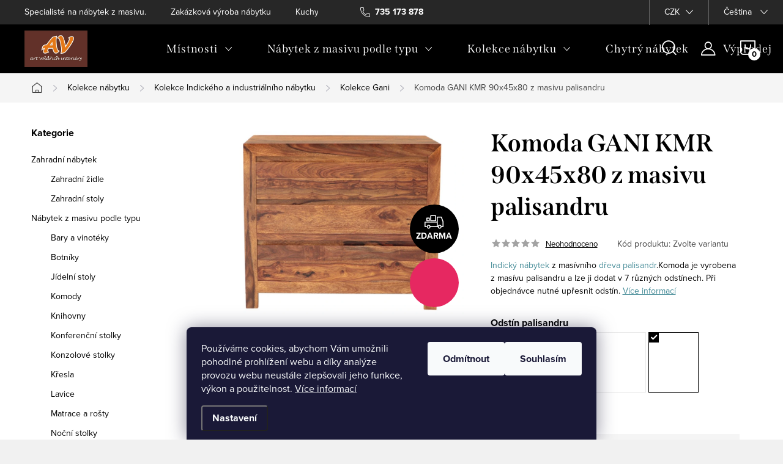

--- FILE ---
content_type: text/html; charset=utf-8
request_url: https://www.avinterieryshop.cz/komoda-gani-kmr-90x45x80-z-masivu-palisandru/?parameterValueId=1206
body_size: 42961
content:
<!doctype html><html lang="cs" dir="ltr" class="header-background-light external-fonts-loaded"><head><meta charset="utf-8" /><meta name="viewport" content="width=device-width,initial-scale=1" /><title>Komoda GANI KMR 90x45x80 z masivu palisandru - Kolekce Gani - AV Interiéry</title><link rel="preconnect" href="https://cdn.myshoptet.com" /><link rel="dns-prefetch" href="https://cdn.myshoptet.com" /><link rel="preload" href="https://cdn.myshoptet.com/prj/dist/master/cms/libs/jquery/jquery-1.11.3.min.js" as="script" /><link href="https://cdn.myshoptet.com/prj/dist/master/cms/templates/frontend_templates/shared/css/font-face/source-sans-3.css" rel="stylesheet"><link href="https://cdn.myshoptet.com/prj/dist/master/cms/templates/frontend_templates/shared/css/font-face/exo-2.css" rel="stylesheet"><script>
dataLayer = [];
dataLayer.push({'shoptet' : {
    "pageId": 921,
    "pageType": "productDetail",
    "currency": "CZK",
    "currencyInfo": {
        "decimalSeparator": ",",
        "exchangeRate": 1,
        "priceDecimalPlaces": 0,
        "symbol": "K\u010d",
        "symbolLeft": 0,
        "thousandSeparator": " "
    },
    "language": "cs",
    "projectId": 495380,
    "product": {
        "id": 2925,
        "guid": "923875fc-8293-11ec-85bd-ecf4bbdf609a",
        "hasVariants": true,
        "codes": [
            {
                "code": "GANI_KMR",
                "quantity": "1",
                "stocks": [
                    {
                        "id": "ext",
                        "quantity": "1"
                    }
                ]
            },
            {
                "code": "GANI_KMR\/SVETLE MEDOVA",
                "quantity": "0",
                "stocks": [
                    {
                        "id": "ext",
                        "quantity": "0"
                    }
                ]
            },
            {
                "code": "GANI_KMR\/ONLY STAIN",
                "quantity": "1",
                "stocks": [
                    {
                        "id": "ext",
                        "quantity": "1"
                    }
                ]
            },
            {
                "code": "GANI_KMR\/SUPER NATURAL",
                "quantity": "0",
                "stocks": [
                    {
                        "id": "ext",
                        "quantity": "0"
                    }
                ]
            }
        ],
        "name": "Komoda GANI KMR 90x45x80 z masivu palisandru",
        "appendix": "",
        "weight": 41,
        "manufacturerGuid": "1EF53346DC256142A9A7DA0BA3DED3EE",
        "currentCategory": "Kolekce n\u00e1bytku | Kolekce Indick\u00e9ho a industri\u00e1ln\u00edho n\u00e1bytku | Kolekce Gani",
        "currentCategoryGuid": "50399b86-8293-11ec-a4de-ecf4bbdf609a",
        "defaultCategory": "Kolekce n\u00e1bytku | Kolekce Indick\u00e9ho a industri\u00e1ln\u00edho n\u00e1bytku | Kolekce Gani",
        "defaultCategoryGuid": "50399b86-8293-11ec-a4de-ecf4bbdf609a",
        "currency": "CZK",
        "priceWithVat": 13390
    },
    "stocks": [
        {
            "id": "ext",
            "title": "Sklad",
            "isDeliveryPoint": 0,
            "visibleOnEshop": 1
        }
    ],
    "cartInfo": {
        "id": null,
        "freeShipping": false,
        "freeShippingFrom": 0,
        "leftToFreeGift": {
            "formattedPrice": "0 K\u010d",
            "priceLeft": 0
        },
        "freeGift": false,
        "leftToFreeShipping": {
            "priceLeft": 0,
            "dependOnRegion": 0,
            "formattedPrice": "0 K\u010d"
        },
        "discountCoupon": [],
        "getNoBillingShippingPrice": {
            "withoutVat": 0,
            "vat": 0,
            "withVat": 0
        },
        "cartItems": [],
        "taxMode": "ORDINARY"
    },
    "cart": [],
    "customer": {
        "priceRatio": 1,
        "priceListId": 1,
        "groupId": null,
        "registered": false,
        "mainAccount": false
    }
}});
dataLayer.push({'cookie_consent' : {
    "marketing": "denied",
    "analytics": "denied"
}});
document.addEventListener('DOMContentLoaded', function() {
    shoptet.consent.onAccept(function(agreements) {
        if (agreements.length == 0) {
            return;
        }
        dataLayer.push({
            'cookie_consent' : {
                'marketing' : (agreements.includes(shoptet.config.cookiesConsentOptPersonalisation)
                    ? 'granted' : 'denied'),
                'analytics': (agreements.includes(shoptet.config.cookiesConsentOptAnalytics)
                    ? 'granted' : 'denied')
            },
            'event': 'cookie_consent'
        });
    });
});
</script>

<!-- Google Tag Manager -->
<script>(function(w,d,s,l,i){w[l]=w[l]||[];w[l].push({'gtm.start':
new Date().getTime(),event:'gtm.js'});var f=d.getElementsByTagName(s)[0],
j=d.createElement(s),dl=l!='dataLayer'?'&l='+l:'';j.async=true;j.src=
'https://www.googletagmanager.com/gtm.js?id='+i+dl;f.parentNode.insertBefore(j,f);
})(window,document,'script','dataLayer','GTM-W4VFJ7M');</script>
<!-- End Google Tag Manager -->

<meta property="og:type" content="website"><meta property="og:site_name" content="avinterieryshop.cz"><meta property="og:url" content="https://www.avinterieryshop.cz/komoda-gani-kmr-90x45x80-z-masivu-palisandru/?parameterValueId=1206"><meta property="og:title" content="Komoda GANI KMR 90x45x80 z masivu palisandru - Kolekce Gani - AV Interiéry"><meta name="author" content="AV Interiéry"><meta name="web_author" content="Shoptet.cz"><meta name="dcterms.rightsHolder" content="www.avinterieryshop.cz"><meta name="robots" content="index,follow"><meta property="og:image" content="https://cdn.myshoptet.com/usr/www.avinterieryshop.cz/user/shop/big/2925_komoda-gani-kmr-90x45x80-z-masivu-palisandru.jpg?65a0240a"><meta property="og:description" content="Indický nábytek z masívního dřeva palisandr.Komoda je vyrobena z masívu palisandru a lze ji dodat v 7 různých odstínech. Při objednávce nutné upřesnit odstín."><meta name="description" content="Indický nábytek z masívního dřeva palisandr.Komoda je vyrobena z masívu palisandru a lze ji dodat v 7 různých odstínech. Při objednávce nutné upřesnit odstín."><meta property="product:price:amount" content="13390"><meta property="product:price:currency" content="CZK"><style>:root {--color-primary: #468c98;--color-primary-h: 189;--color-primary-s: 37%;--color-primary-l: 44%;--color-primary-hover: #3b7580;--color-primary-hover-h: 190;--color-primary-hover-s: 37%;--color-primary-hover-l: 37%;--color-secondary: #468c98;--color-secondary-h: 189;--color-secondary-s: 37%;--color-secondary-l: 44%;--color-secondary-hover: #3b7580;--color-secondary-hover-h: 190;--color-secondary-hover-s: 37%;--color-secondary-hover-l: 37%;--color-tertiary: #ffc807;--color-tertiary-h: 47;--color-tertiary-s: 100%;--color-tertiary-l: 51%;--color-tertiary-hover: #ffbb00;--color-tertiary-hover-h: 44;--color-tertiary-hover-s: 100%;--color-tertiary-hover-l: 50%;--color-header-background: #ffffff;--template-font: "Source Sans 3";--template-headings-font: "Exo 2";--header-background-url: url("[data-uri]");--cookies-notice-background: #1A1937;--cookies-notice-color: #F8FAFB;--cookies-notice-button-hover: #f5f5f5;--cookies-notice-link-hover: #27263f;--templates-update-management-preview-mode-content: "Náhled aktualizací šablony je aktivní pro váš prohlížeč."}</style>
    <script>var shoptet = shoptet || {};</script>
    <script src="https://cdn.myshoptet.com/prj/dist/master/shop/dist/main-3g-header.js.05f199e7fd2450312de2.js"></script>
<!-- User include --><!-- service 1047(677) html code header -->
<link rel="stylesheet preload" href="https://use.typekit.net/nxv2roq.css">
<link href="https://cdn.myshoptet.com/prj/dist/master/shop/dist/font-shoptet-11.css.62c94c7785ff2cea73b2.css" rel="stylesheet preload">
<link type="text/css" href="https://cdn.myshoptet.com/usr/paxio.myshoptet.com/user/documents/Venus/style.css?v771103" rel="stylesheet preload" media="all" />
<link href="https://cdn.myshoptet.com/usr/paxio.myshoptet.com/user/documents/blank/ikony.css?v23" rel="stylesheet preload">
<link href="https://cdn.myshoptet.com/usr/paxio.myshoptet.com/user/documents/Venus/preklady.css?v15" rel="stylesheet preload">
<link rel="stylesheet preload" href="https://cdn.myshoptet.com/usr/paxio.myshoptet.com/user/documents/Venus/Slider/slick.css" />
<link rel="stylesheet preload" href="https://cdn.myshoptet.com/usr/paxio.myshoptet.com/user/documents/Venus/Slider/slick-theme.css?v3" />
<link rel="stylesheet preload" href="https://cdn.myshoptet.com/usr/paxio.myshoptet.com/user/documents/Venus/Slider/slick-classic.css?v5" />
<meta name="theme-color" content="#000" id="theme-color"/>
<!-- api 422(76) html code header -->
<link rel="stylesheet" href="https://cdn.myshoptet.com/usr/api2.dklab.cz/user/documents/_doplnky/odpocet/495380/1033/495380_1033.css" type="text/css" /><style>
        :root {            
            --dklab-countdown-category-text-color: #FFFFFF;
            --dklab-countdown-detail-text-color: #FFFFFF;
            --dklab-countdown-background-lower-color: #000000;
            --dklab-countdown-background-upper-color: #000000;
            --dklab-countdown-background-lower-color-detail: #000000;
            --dklab-countdown-background-upper-color-detail: #000000;
            --dklab-countdown-carousel-text-color: #FFFFFF;            
            --dklab-countdown-radius: 8px;
            --dklab-countdown-carousel-background-color: #2D58FF;
        }
        body:not(.type-detail) .flags-extra .flag.flag-discount {display: none !important;}</style>
<!-- api 426(80) html code header -->
<link rel="stylesheet" href="https://cdn.myshoptet.com/usr/api2.dklab.cz/user/documents/_doplnky/navstivene/495380/9/495380_9.css" type="text/css" /><style> :root { --dklab-lastvisited-background-color: #FFFFFF; } </style>
<!-- api 1610(1200) html code header -->
<script type="text/javascript" website-id="90836B02-5085-EF11-8473-6045BDA871C2" backend-url="https://popup-server.azurewebsites.net" id="notify-script" src="https://popup-server.azurewebsites.net/pixel/script"></script>
<!-- service 619(267) html code header -->
<link href="https://cdn.myshoptet.com/usr/fvstudio.myshoptet.com/user/documents/addons/cartupsell.min.css?24.11.1" rel="stylesheet">
<!-- project html code header -->
<style>
.site-name img {-webkit-filter: none; filter: none;}
@media screen and (min-width: 1200px){
.type-index #header {position: relative !important;top: 0 !important;background-color: #000 !important;}
.type-index .top-navigation-bar {z-index: 2 !important;top: 0 !important;position: relative !important;background-color: #272727 !important;}
.one-column-body .carousel-inner > .item.carousel-link a::before, .one-column-body .carousel-inner > .item:not(.carousel-link)::before {display: none;}
}
.p-info-wrapper .advanced-parameter.obrazek {height: 99px;}
.p-info-wrapper .advanced-parameter.obrazek .advanced-parameter-inner {height: 99px;}
.advanced-parameter-inner img {max-height: 100%;}

</style>
<meta name="google-site-verification" content="P96u52X_IW1rrlQ27JRo46Oc4__2dz-tSCyDDLDT0i0" />
<meta name="msvalidate.01" content="ADF83D3527E9735CDDB72E0A3642D1E1" />
<!-- /User include --><link rel="shortcut icon" href="/favicon.ico" type="image/x-icon" /><link rel="canonical" href="https://www.avinterieryshop.cz/komoda-gani-kmr-90x45x80-z-masivu-palisandru/" /><link rel="alternate" hreflang="cs" href="https://www.avinterieryshop.cz/komoda-gani-kmr-90x45x80-z-masivu-palisandru/" /><link rel="alternate" hreflang="sk" href="https://www.avinterieryshop.cz/sk/komoda-gani-kmr-90x45x80-z-masivu-palisandru/" /><link rel="alternate" hreflang="x-default" href="https://www.avinterieryshop.cz/komoda-gani-kmr-90x45x80-z-masivu-palisandru/" />    <script>
        var _hwq = _hwq || [];
        _hwq.push(['setKey', '4C69345A07710569B778B60E161B6FDF']);
        _hwq.push(['setTopPos', '0']);
        _hwq.push(['showWidget', '22']);
        (function() {
            var ho = document.createElement('script');
            ho.src = 'https://cz.im9.cz/direct/i/gjs.php?n=wdgt&sak=4C69345A07710569B778B60E161B6FDF';
            var s = document.getElementsByTagName('script')[0]; s.parentNode.insertBefore(ho, s);
        })();
    </script>
    <!-- Global site tag (gtag.js) - Google Analytics -->
    <script async src="https://www.googletagmanager.com/gtag/js?id=G-KDLNK23YZQ"></script>
    <script>
        
        window.dataLayer = window.dataLayer || [];
        function gtag(){dataLayer.push(arguments);}
        

                    console.debug('default consent data');

            gtag('consent', 'default', {"ad_storage":"denied","analytics_storage":"denied","ad_user_data":"denied","ad_personalization":"denied","wait_for_update":500});
            dataLayer.push({
                'event': 'default_consent'
            });
        
        gtag('js', new Date());

                gtag('config', 'UA-21934181-1', { 'groups': "UA" });
        
                gtag('config', 'G-KDLNK23YZQ', {"groups":"GA4","send_page_view":false,"content_group":"productDetail","currency":"CZK","page_language":"cs"});
        
                gtag('config', 'AW-879560698');
        
        
        
        
        
                    gtag('event', 'page_view', {"send_to":"GA4","page_language":"cs","content_group":"productDetail","currency":"CZK"});
        
                gtag('set', 'currency', 'CZK');

        gtag('event', 'view_item', {
            "send_to": "UA",
            "items": [
                {
                    "id": "GANI_KMR\/SUPER NATURAL",
                    "name": "Komoda GANI KMR 90x45x80 z masivu palisandru",
                    "category": "Kolekce n\u00e1bytku \/ Kolekce Indick\u00e9ho a industri\u00e1ln\u00edho n\u00e1bytku \/ Kolekce Gani",
                                        "brand": "AV interiery",
                                                            "variant": "Odst\u00edn palisandru: natural",
                                        "price": 11066
                }
            ]
        });
        
        
        
        
        
                    gtag('event', 'view_item', {"send_to":"GA4","page_language":"cs","content_group":"productDetail","value":11066,"currency":"CZK","items":[{"item_id":"GANI_KMR\/SUPER NATURAL","item_name":"Komoda GANI KMR 90x45x80 z masivu palisandru","item_brand":"AV interiery","item_category":"Kolekce n\u00e1bytku","item_category2":"Kolekce Indick\u00e9ho a industri\u00e1ln\u00edho n\u00e1bytku","item_category3":"Kolekce Gani","item_variant":"GANI_KMR\/SUPER NATURAL~Odst\u00edn palisandru: super natural","price":11066,"quantity":1,"index":0}]});
        
        
        
        
        
        
        
        document.addEventListener('DOMContentLoaded', function() {
            if (typeof shoptet.tracking !== 'undefined') {
                for (var id in shoptet.tracking.bannersList) {
                    gtag('event', 'view_promotion', {
                        "send_to": "UA",
                        "promotions": [
                            {
                                "id": shoptet.tracking.bannersList[id].id,
                                "name": shoptet.tracking.bannersList[id].name,
                                "position": shoptet.tracking.bannersList[id].position
                            }
                        ]
                    });
                }
            }

            shoptet.consent.onAccept(function(agreements) {
                if (agreements.length !== 0) {
                    console.debug('gtag consent accept');
                    var gtagConsentPayload =  {
                        'ad_storage': agreements.includes(shoptet.config.cookiesConsentOptPersonalisation)
                            ? 'granted' : 'denied',
                        'analytics_storage': agreements.includes(shoptet.config.cookiesConsentOptAnalytics)
                            ? 'granted' : 'denied',
                                                                                                'ad_user_data': agreements.includes(shoptet.config.cookiesConsentOptPersonalisation)
                            ? 'granted' : 'denied',
                        'ad_personalization': agreements.includes(shoptet.config.cookiesConsentOptPersonalisation)
                            ? 'granted' : 'denied',
                        };
                    console.debug('update consent data', gtagConsentPayload);
                    gtag('consent', 'update', gtagConsentPayload);
                    dataLayer.push(
                        { 'event': 'update_consent' }
                    );
                }
            });
        });
    </script>
<script>
    (function(t, r, a, c, k, i, n, g) { t['ROIDataObject'] = k;
    t[k]=t[k]||function(){ (t[k].q=t[k].q||[]).push(arguments) },t[k].c=i;n=r.createElement(a),
    g=r.getElementsByTagName(a)[0];n.async=1;n.src=c;g.parentNode.insertBefore(n,g)
    })(window, document, 'script', '//www.heureka.cz/ocm/sdk.js?source=shoptet&version=2&page=product_detail', 'heureka', 'cz');

    heureka('set_user_consent', 0);
</script>
</head><body class="desktop id-921 in-kolekce-gani template-11 type-product type-detail multiple-columns-body columns-mobile-2 columns-3 blank-mode blank-mode-css ums_forms_redesign--off ums_a11y_category_page--on ums_discussion_rating_forms--off ums_flags_display_unification--on ums_a11y_login--on mobile-header-version-1">
        <div id="fb-root"></div>
        <script>
            window.fbAsyncInit = function() {
                FB.init({
//                    appId            : 'your-app-id',
                    autoLogAppEvents : true,
                    xfbml            : true,
                    version          : 'v19.0'
                });
            };
        </script>
        <script async defer crossorigin="anonymous" src="https://connect.facebook.net/cs_CZ/sdk.js"></script>
<!-- Google Tag Manager (noscript) -->
<noscript><iframe src="https://www.googletagmanager.com/ns.html?id=GTM-W4VFJ7M"
height="0" width="0" style="display:none;visibility:hidden"></iframe></noscript>
<!-- End Google Tag Manager (noscript) -->

    <div class="siteCookies siteCookies--bottom siteCookies--dark js-siteCookies" role="dialog" data-testid="cookiesPopup" data-nosnippet>
        <div class="siteCookies__form">
            <div class="siteCookies__content">
                <div class="siteCookies__text">
                    Používáme cookies, abychom Vám umožnili pohodlné prohlížení webu a díky analýze provozu webu neustále zlepšovali jeho funkce, výkon a použitelnost. <a href="https://495380.myshoptet.com/podminky-ochrany-osobnich-udaju/" target="_blank" rel="noopener noreferrer">Více informací</a>
                </div>
                <p class="siteCookies__links">
                    <button class="siteCookies__link js-cookies-settings" aria-label="Nastavení cookies" data-testid="cookiesSettings">Nastavení</button>
                </p>
            </div>
            <div class="siteCookies__buttonWrap">
                                    <button class="siteCookies__button js-cookiesConsentSubmit" value="reject" aria-label="Odmítnout cookies" data-testid="buttonCookiesReject">Odmítnout</button>
                                <button class="siteCookies__button js-cookiesConsentSubmit" value="all" aria-label="Přijmout cookies" data-testid="buttonCookiesAccept">Souhlasím</button>
            </div>
        </div>
        <script>
            document.addEventListener("DOMContentLoaded", () => {
                const siteCookies = document.querySelector('.js-siteCookies');
                document.addEventListener("scroll", shoptet.common.throttle(() => {
                    const st = document.documentElement.scrollTop;
                    if (st > 1) {
                        siteCookies.classList.add('siteCookies--scrolled');
                    } else {
                        siteCookies.classList.remove('siteCookies--scrolled');
                    }
                }, 100));
            });
        </script>
    </div>
<a href="#content" class="skip-link sr-only">Přejít na obsah</a><div class="overall-wrapper"><div class="user-action"><div class="container">
    <div class="user-action-in">
                    <div id="login" class="user-action-login popup-widget login-widget" role="dialog" aria-labelledby="loginHeading">
        <div class="popup-widget-inner">
                            <h2 id="loginHeading">Přihlášení k vašemu účtu</h2><div id="customerLogin"><form action="/action/Customer/Login/" method="post" id="formLoginIncluded" class="csrf-enabled formLogin" data-testid="formLogin"><input type="hidden" name="referer" value="" /><div class="form-group"><div class="input-wrapper email js-validated-element-wrapper no-label"><input type="email" name="email" class="form-control" autofocus placeholder="E-mailová adresa (např. jan@novak.cz)" data-testid="inputEmail" autocomplete="email" required /></div></div><div class="form-group"><div class="input-wrapper password js-validated-element-wrapper no-label"><input type="password" name="password" class="form-control" placeholder="Heslo" data-testid="inputPassword" autocomplete="current-password" required /><span class="no-display">Nemůžete vyplnit toto pole</span><input type="text" name="surname" value="" class="no-display" /></div></div><div class="form-group"><div class="login-wrapper"><button type="submit" class="btn btn-secondary btn-text btn-login" data-testid="buttonSubmit">Přihlásit se</button><div class="password-helper"><a href="/registrace/" data-testid="signup" rel="nofollow">Nová registrace</a><a href="/klient/zapomenute-heslo/" rel="nofollow">Zapomenuté heslo</a></div></div></div><div class="social-login-buttons"><div class="social-login-buttons-divider"><span>nebo</span></div><div class="form-group"><a href="/action/Social/login/?provider=Facebook" class="login-btn facebook" rel="nofollow"><span class="login-facebook-icon"></span><strong>Přihlásit se přes Facebook</strong></a></div><div class="form-group"><a href="/action/Social/login/?provider=Seznam" class="login-btn seznam" rel="nofollow"><span class="login-seznam-icon"></span><strong>Přihlásit se přes Seznam</strong></a></div></div></form>
</div>                    </div>
    </div>

                            <div id="cart-widget" class="user-action-cart popup-widget cart-widget loader-wrapper" data-testid="popupCartWidget" role="dialog" aria-hidden="true">
    <div class="popup-widget-inner cart-widget-inner place-cart-here">
        <div class="loader-overlay">
            <div class="loader"></div>
        </div>
    </div>

    <div class="cart-widget-button">
        <a href="/kosik/" class="btn btn-conversion" id="continue-order-button" rel="nofollow" data-testid="buttonNextStep">Pokračovat do košíku</a>
    </div>
</div>
            </div>
</div>
</div><div class="top-navigation-bar" data-testid="topNavigationBar">

    <div class="container">

        <div class="top-navigation-contacts">
            <strong>Zákaznická podpora:</strong><a href="tel:735173878" class="project-phone" aria-label="Zavolat na 735173878" data-testid="contactboxPhone"><span>735 173 878</span></a><a href="mailto:info@avinterieryshop.cz" class="project-email" data-testid="contactboxEmail"><span>info@avinterieryshop.cz</span></a>        </div>

                            <div class="top-navigation-menu">
                <div class="top-navigation-menu-trigger"></div>
                <ul class="top-navigation-bar-menu">
                                            <li class="top-navigation-menu-item-807">
                            <a href="/onas/">Specialisté na nábytek z masivu.</a>
                        </li>
                                            <li class="top-navigation-menu-item-816">
                            <a href="/zakazkova-vyroba/">Zakázková výroba nábytku</a>
                        </li>
                                            <li class="top-navigation-menu-item-4169">
                            <a href="/kuchyne-vestavny-nabytek/">Kuchyně a vestavný nábytek</a>
                        </li>
                                            <li class="top-navigation-menu-item-2889">
                            <a href="/stahnete-si/">Katalogy ke stažení</a>
                        </li>
                                            <li class="top-navigation-menu-item-29">
                            <a href="/kontakt/">Kontakt</a>
                        </li>
                                            <li class="top-navigation-menu-item-682">
                            <a href="/nase-novinky/" target="blank">Novinky</a>
                        </li>
                                            <li class="top-navigation-menu-item-3435">
                            <a href="/blog/" target="blank">Blog</a>
                        </li>
                                            <li class="top-navigation-menu-item--23">
                            <a href="/slovnik-pojmu/" target="blank">Slovník pojmů</a>
                        </li>
                                    </ul>
                <ul class="top-navigation-bar-menu-helper"></ul>
            </div>
        
        <div class="top-navigation-tools top-navigation-tools--language">
            <div class="responsive-tools">
                <a href="#" class="toggle-window" data-target="search" aria-label="Hledat" data-testid="linkSearchIcon"></a>
                                                            <a href="#" class="toggle-window" data-target="login"></a>
                                                    <a href="#" class="toggle-window" data-target="navigation" aria-label="Menu" data-testid="hamburgerMenu"></a>
            </div>
                <div class="languagesMenu">
        <button id="topNavigationDropdown" class="languagesMenu__flags" type="button" data-toggle="dropdown" aria-haspopup="true" aria-expanded="false">
            <svg aria-hidden="true" style="position: absolute; width: 0; height: 0; overflow: hidden;" version="1.1" xmlns="http://www.w3.org/2000/svg" xmlns:xlink="http://www.w3.org/1999/xlink"><defs><symbol id="shp-flag-CZ" viewBox="0 0 32 32"><title>CZ</title><path fill="#0052b4" style="fill: var(--color20, #0052b4)" d="M0 5.334h32v21.333h-32v-21.333z"></path><path fill="#d80027" style="fill: var(--color19, #d80027)" d="M32 16v10.666h-32l13.449-10.666z"></path><path fill="#f0f0f0" style="fill: var(--color21, #f0f0f0)" d="M32 5.334v10.666h-18.551l-13.449-10.666z"></path></symbol><symbol id="shp-flag-SK" viewBox="0 0 32 32"><title>SK</title><path fill="#f0f0f0" style="fill: var(--color21, #f0f0f0)" d="M0 5.334h32v21.333h-32v-21.333z"></path><path fill="#0052b4" style="fill: var(--color20, #0052b4)" d="M0 12.29h32v7.42h-32v-7.42z"></path><path fill="#d80027" style="fill: var(--color19, #d80027)" d="M0 19.71h32v6.957h-32v-6.956z"></path><path fill="#f0f0f0" style="fill: var(--color21, #f0f0f0)" d="M8.092 11.362v5.321c0 3.027 3.954 3.954 3.954 3.954s3.954-0.927 3.954-3.954v-5.321h-7.908z"></path><path fill="#d80027" style="fill: var(--color19, #d80027)" d="M9.133 11.518v5.121c0 0.342 0.076 0.665 0.226 0.968 1.493 0 3.725 0 5.373 0 0.15-0.303 0.226-0.626 0.226-0.968v-5.121h-5.826z"></path><path fill="#f0f0f0" style="fill: var(--color21, #f0f0f0)" d="M13.831 15.089h-1.339v-0.893h0.893v-0.893h-0.893v-0.893h-0.893v0.893h-0.893v0.893h0.893v0.893h-1.339v0.893h1.339v0.893h0.893v-0.893h1.339z"></path><path fill="#0052b4" style="fill: var(--color20, #0052b4)" d="M10.577 18.854c0.575 0.361 1.166 0.571 1.469 0.665 0.303-0.093 0.894-0.303 1.469-0.665 0.58-0.365 0.987-0.782 1.218-1.246-0.255-0.18-0.565-0.286-0.901-0.286-0.122 0-0.241 0.015-0.355 0.041-0.242-0.55-0.791-0.934-1.43-0.934s-1.188 0.384-1.43 0.934c-0.114-0.027-0.233-0.041-0.355-0.041-0.336 0-0.646 0.106-0.901 0.286 0.231 0.465 0.637 0.882 1.217 1.246z"></path></symbol></defs></svg>
            <svg class="shp-flag shp-flag-CZ">
                <use xlink:href="#shp-flag-CZ"></use>
            </svg>
            <span class="caret"></span>
        </button>
        <div class="languagesMenu__content" aria-labelledby="topNavigationDropdown">
                            <div class="languagesMenu__box toggle-window js-languagesMenu__box" data-hover="true" data-target="currency">
                    <div class="languagesMenu__header languagesMenu__header--name">Měna</div>
                    <div class="languagesMenu__header languagesMenu__header--actual" data-toggle="dropdown">CZK<span class="caret"></span></div>
                    <ul class="languagesMenu__list languagesMenu__list--currency">
                                                    <li class="languagesMenu__list__item">
                                <a href="/action/Currency/changeCurrency/?currencyCode=CZK" rel="nofollow" class="languagesMenu__list__link languagesMenu__list__link--currency">CZK</a>
                            </li>
                                                    <li class="languagesMenu__list__item">
                                <a href="/action/Currency/changeCurrency/?currencyCode=EUR" rel="nofollow" class="languagesMenu__list__link languagesMenu__list__link--currency">EUR</a>
                            </li>
                                            </ul>
                </div>
                                        <div class="languagesMenu__box toggle-window js-languagesMenu__box" data-hover="true" data-target="language">
                    <div class="languagesMenu__header languagesMenu__header--name">Jazyk</div>
                    <div class="languagesMenu__header languagesMenu__header--actual" data-toggle="dropdown">
                                                                                    
                                    Čeština
                                
                                                                                                                                <span class="caret"></span>
                    </div>
                    <ul class="languagesMenu__list languagesMenu__list--language">
                                                    <li>
                                <a href="/action/Language/changeLanguage/?language=cs" rel="nofollow" class="languagesMenu__list__link">
                                    <svg class="shp-flag shp-flag-CZ">
                                        <use xlink:href="#shp-flag-CZ"></use>
                                    </svg>
                                    <span class="languagesMenu__list__name languagesMenu__list__name--actual">Čeština</span>
                                </a>
                            </li>
                                                    <li>
                                <a href="/action/Language/changeLanguage/?language=sk" rel="nofollow" class="languagesMenu__list__link">
                                    <svg class="shp-flag shp-flag-SK">
                                        <use xlink:href="#shp-flag-SK"></use>
                                    </svg>
                                    <span class="languagesMenu__list__name">Slovenčina</span>
                                </a>
                            </li>
                                            </ul>
                </div>
                    </div>
    </div>
            <button class="top-nav-button top-nav-button-login toggle-window" type="button" data-target="login" aria-haspopup="dialog" aria-controls="login" aria-expanded="false" data-testid="signin"><span>Přihlášení</span></button>        </div>

    </div>

</div>
<header id="header"><div class="container navigation-wrapper">
    <div class="header-top">
        <div class="site-name-wrapper">
            <div class="site-name"><a href="/" data-testid="linkWebsiteLogo"><img src="https://cdn.myshoptet.com/usr/www.avinterieryshop.cz/user/logos/logoav01-1.jpg" alt="AV Interiéry" fetchpriority="low" /></a></div>        </div>
        <div class="search" itemscope itemtype="https://schema.org/WebSite">
            <meta itemprop="headline" content="Kolekce Gani"/><meta itemprop="url" content="https://www.avinterieryshop.cz"/><meta itemprop="text" content="Indický nábytek z masívního dřeva palisandr.Komoda je vyrobena z masívu palisandru a lze ji dodat v 7 různých odstínech. Při objednávce nutné upřesnit odstín."/>            <form action="/action/ProductSearch/prepareString/" method="post"
    id="formSearchForm" class="search-form compact-form js-search-main"
    itemprop="potentialAction" itemscope itemtype="https://schema.org/SearchAction" data-testid="searchForm">
    <fieldset>
        <meta itemprop="target"
            content="https://www.avinterieryshop.cz/vyhledavani/?string={string}"/>
        <input type="hidden" name="language" value="cs"/>
        
            
<input
    type="search"
    name="string"
        class="query-input form-control search-input js-search-input"
    placeholder="Napište, co hledáte"
    autocomplete="off"
    required
    itemprop="query-input"
    aria-label="Vyhledávání"
    data-testid="searchInput"
>
            <button type="submit" class="btn btn-default" data-testid="searchBtn">Hledat</button>
        
    </fieldset>
</form>
        </div>
        <div class="navigation-buttons">
                
    <a href="/kosik/" class="btn btn-icon toggle-window cart-count" data-target="cart" data-hover="true" data-redirect="true" data-testid="headerCart" rel="nofollow" aria-haspopup="dialog" aria-expanded="false" aria-controls="cart-widget">
        
                <span class="sr-only">Nákupní košík</span>
        
            <span class="cart-price visible-lg-inline-block" data-testid="headerCartPrice">
                                    Prázdný košík                            </span>
        
    
            </a>
        </div>
    </div>
    <nav id="navigation" aria-label="Hlavní menu" data-collapsible="true"><div class="navigation-in menu"><ul class="menu-level-1" role="menubar" data-testid="headerMenuItems"><li class="menu-item-750 ext" role="none"><a href="/mistnosti/" data-testid="headerMenuItem" role="menuitem" aria-haspopup="true" aria-expanded="false"><b>Místnosti</b><span class="submenu-arrow"></span></a><ul class="menu-level-2" aria-label="Místnosti" tabindex="-1" role="menu"><li class="menu-item-1215 has-third-level" role="none"><a href="/jidelna/" class="menu-image" data-testid="headerMenuItem" tabindex="-1" aria-hidden="true"><img src="data:image/svg+xml,%3Csvg%20width%3D%22140%22%20height%3D%22100%22%20xmlns%3D%22http%3A%2F%2Fwww.w3.org%2F2000%2Fsvg%22%3E%3C%2Fsvg%3E" alt="" aria-hidden="true" width="140" height="100"  data-src="https://cdn.myshoptet.com/usr/www.avinterieryshop.cz/user/categories/thumb/j__delna.jpg" fetchpriority="low" /></a><div><a href="/jidelna/" data-testid="headerMenuItem" role="menuitem"><span>Jídelna FAV</span></a>
                                                    <ul class="menu-level-3" role="menu">
                                                                    <li class="menu-item-1221" role="none">
                                        <a href="/barove-zidle/" data-testid="headerMenuItem" role="menuitem">
                                            Barové židle</a>,                                    </li>
                                                                    <li class="menu-item-3735" role="none">
                                        <a href="/bary-a-vinoteky-2/" data-testid="headerMenuItem" role="menuitem">
                                            Bary a vinotéky</a>,                                    </li>
                                                                    <li class="menu-item-1338" role="none">
                                        <a href="/jidelni-stoly-2/" data-testid="headerMenuItem" role="menuitem">
                                            Jídelní stoly</a>,                                    </li>
                                                                    <li class="menu-item-2877" role="none">
                                        <a href="/komody-a-priborniky/" data-testid="headerMenuItem" role="menuitem">
                                            Komody a příborníky</a>,                                    </li>
                                                                    <li class="menu-item-3723" role="none">
                                        <a href="/lavice-do-jidelny/" data-testid="headerMenuItem" role="menuitem">
                                            Lavice do jídelny</a>,                                    </li>
                                                                    <li class="menu-item-3738" role="none">
                                        <a href="/police-do-jidelny/" data-testid="headerMenuItem" role="menuitem">
                                            Police do jídelny</a>,                                    </li>
                                                                    <li class="menu-item-1314" role="none">
                                        <a href="/rozkladaci-stoly/" data-testid="headerMenuItem" role="menuitem">
                                            Rozkládací stoly</a>,                                    </li>
                                                                    <li class="menu-item-1326" role="none">
                                        <a href="/vitriny/" data-testid="headerMenuItem" role="menuitem">
                                            Prosklené vitríny</a>,                                    </li>
                                                                    <li class="menu-item-3741" role="none">
                                        <a href="/zrcadla-do-jidelny/" data-testid="headerMenuItem" role="menuitem">
                                            Zrcadla do jídelny</a>,                                    </li>
                                                                    <li class="menu-item-3720" role="none">
                                        <a href="/zidle-do-jidelny/" data-testid="headerMenuItem" role="menuitem">
                                            Židle do jídelny</a>                                    </li>
                                                            </ul>
                        </div></li><li class="menu-item-2601 has-third-level" role="none"><a href="/nabytek-do-koupelny/" class="menu-image" data-testid="headerMenuItem" tabindex="-1" aria-hidden="true"><img src="data:image/svg+xml,%3Csvg%20width%3D%22140%22%20height%3D%22100%22%20xmlns%3D%22http%3A%2F%2Fwww.w3.org%2F2000%2Fsvg%22%3E%3C%2Fsvg%3E" alt="" aria-hidden="true" width="140" height="100"  data-src="https://cdn.myshoptet.com/usr/www.avinterieryshop.cz/user/categories/thumb/koupelny.png" fetchpriority="low" /></a><div><a href="/nabytek-do-koupelny/" data-testid="headerMenuItem" role="menuitem"><span>Koupelna FAV</span></a>
                                                    <ul class="menu-level-3" role="menu">
                                                                    <li class="menu-item-3759" role="none">
                                        <a href="/komody-do-koupelny/" data-testid="headerMenuItem" role="menuitem">
                                            Komody</a>,                                    </li>
                                                                    <li class="menu-item-3753" role="none">
                                        <a href="/konzolove-stolky-do-koupelny/" data-testid="headerMenuItem" role="menuitem">
                                            Konzolové stolky</a>,                                    </li>
                                                                    <li class="menu-item-3756" role="none">
                                        <a href="/odkladaci-stolky-do-koupelny/" data-testid="headerMenuItem" role="menuitem">
                                            Odkládací stolky</a>,                                    </li>
                                                                    <li class="menu-item-3762" role="none">
                                        <a href="/police-do-koupelny/" data-testid="headerMenuItem" role="menuitem">
                                            Police</a>,                                    </li>
                                                                    <li class="menu-item-3765" role="none">
                                        <a href="/truhly-do-koupelny/" data-testid="headerMenuItem" role="menuitem">
                                            Truhly</a>,                                    </li>
                                                                    <li class="menu-item-3768" role="none">
                                        <a href="/vesaky-do-koupelny/" data-testid="headerMenuItem" role="menuitem">
                                            Věšáky</a>,                                    </li>
                                                                    <li class="menu-item-3771" role="none">
                                        <a href="/zrcadla-do-koupelny/" data-testid="headerMenuItem" role="menuitem">
                                            Zrcadla</a>                                    </li>
                                                            </ul>
                        </div></li><li class="menu-item-1320 has-third-level" role="none"><a href="/kuchyne/" class="menu-image" data-testid="headerMenuItem" tabindex="-1" aria-hidden="true"><img src="data:image/svg+xml,%3Csvg%20width%3D%22140%22%20height%3D%22100%22%20xmlns%3D%22http%3A%2F%2Fwww.w3.org%2F2000%2Fsvg%22%3E%3C%2Fsvg%3E" alt="" aria-hidden="true" width="140" height="100"  data-src="https://cdn.myshoptet.com/usr/www.avinterieryshop.cz/user/categories/thumb/kuchyn__.jpg" fetchpriority="low" /></a><div><a href="/kuchyne/" data-testid="headerMenuItem" role="menuitem"><span>Kuchyně FAV</span></a>
                                                    <ul class="menu-level-3" role="menu">
                                                                    <li class="menu-item-3789" role="none">
                                        <a href="/bary-a-vinoteky-3/" data-testid="headerMenuItem" role="menuitem">
                                            Bary a vinotéky</a>,                                    </li>
                                                                    <li class="menu-item-3780" role="none">
                                        <a href="/jidelni-stoly-do-kuchyne/" data-testid="headerMenuItem" role="menuitem">
                                            Jídelní stoly do kuchyně</a>,                                    </li>
                                                                    <li class="menu-item-3783" role="none">
                                        <a href="/komody-do-kuchyne/" data-testid="headerMenuItem" role="menuitem">
                                            Komody do kuchyně</a>,                                    </li>
                                                                    <li class="menu-item-1323" role="none">
                                        <a href="/kredence/" data-testid="headerMenuItem" role="menuitem">
                                            Kredence</a>,                                    </li>
                                                                    <li class="menu-item-3777" role="none">
                                        <a href="/lavice-do-kuchyne/" data-testid="headerMenuItem" role="menuitem">
                                            Lavice do kuchyně</a>,                                    </li>
                                                                    <li class="menu-item-3792" role="none">
                                        <a href="/police-do-kuchyne/" data-testid="headerMenuItem" role="menuitem">
                                            Kuchyňské police</a>,                                    </li>
                                                                    <li class="menu-item-1365" role="none">
                                        <a href="/priborniky/" data-testid="headerMenuItem" role="menuitem">
                                            Příborníky</a>,                                    </li>
                                                                    <li class="menu-item-3786" role="none">
                                        <a href="/vitriny-do-kuchyne/" data-testid="headerMenuItem" role="menuitem">
                                            Vitríny do kuchyně</a>,                                    </li>
                                                                    <li class="menu-item-3774" role="none">
                                        <a href="/zidle-do-kuchyne/" data-testid="headerMenuItem" role="menuitem">
                                            Židle do kuchyně</a>                                    </li>
                                                            </ul>
                        </div></li><li class="menu-item-1263 has-third-level" role="none"><a href="/loznice/" class="menu-image" data-testid="headerMenuItem" tabindex="-1" aria-hidden="true"><img src="data:image/svg+xml,%3Csvg%20width%3D%22140%22%20height%3D%22100%22%20xmlns%3D%22http%3A%2F%2Fwww.w3.org%2F2000%2Fsvg%22%3E%3C%2Fsvg%3E" alt="" aria-hidden="true" width="140" height="100"  data-src="https://cdn.myshoptet.com/usr/www.avinterieryshop.cz/user/categories/thumb/lo__nice.jpg" fetchpriority="low" /></a><div><a href="/loznice/" data-testid="headerMenuItem" role="menuitem"><span>Ložnice FAV</span></a>
                                                    <ul class="menu-level-3" role="menu">
                                                                    <li class="menu-item-1332" role="none">
                                        <a href="/komody/" data-testid="headerMenuItem" role="menuitem">
                                            Komody</a>,                                    </li>
                                                                    <li class="menu-item-3795" role="none">
                                        <a href="/konzolove-stolky-do-loznice/" data-testid="headerMenuItem" role="menuitem">
                                            Konzolové stolky do ložnice</a>,                                    </li>
                                                                    <li class="menu-item-990" role="none">
                                        <a href="/lamelove-rosty/" data-testid="headerMenuItem" role="menuitem">
                                            Lamelové rošty</a>,                                    </li>
                                                                    <li class="menu-item-708" role="none">
                                        <a href="/matrace-a-prikryvky/" data-testid="headerMenuItem" role="menuitem">
                                            Matrace a přikrývky</a>,                                    </li>
                                                                    <li class="menu-item-3615" role="none">
                                        <a href="/nocni-stolky-3/" data-testid="headerMenuItem" role="menuitem">
                                            Noční stolky</a>,                                    </li>
                                                                    <li class="menu-item-3798" role="none">
                                        <a href="/odkladaci-stolky-do-loznice/" data-testid="headerMenuItem" role="menuitem">
                                            Odkládací stolky do ložnice</a>,                                    </li>
                                                                    <li class="menu-item-3801" role="none">
                                        <a href="/police-do-loznice/" data-testid="headerMenuItem" role="menuitem">
                                            Police do ložnice</a>,                                    </li>
                                                                    <li class="menu-item-1284" role="none">
                                        <a href="/postele-2/" data-testid="headerMenuItem" role="menuitem">
                                            Postele</a>,                                    </li>
                                                                    <li class="menu-item-1266" role="none">
                                        <a href="/satni-skrine-2/" data-testid="headerMenuItem" role="menuitem">
                                            Šatní skříně</a>,                                    </li>
                                                                    <li class="menu-item-1299" role="none">
                                        <a href="/toaletni-stolky/" data-testid="headerMenuItem" role="menuitem">
                                            Toaletní stolky</a>,                                    </li>
                                                                    <li class="menu-item-3162" role="none">
                                        <a href="/truhly/" data-testid="headerMenuItem" role="menuitem">
                                            Truhly</a>,                                    </li>
                                                                    <li class="menu-item-3804" role="none">
                                        <a href="/zrcadla-do-loznice/" data-testid="headerMenuItem" role="menuitem">
                                            Zrcadla do ložnice</a>                                    </li>
                                                            </ul>
                        </div></li><li class="menu-item-1248 has-third-level" role="none"><a href="/obyvaci-pokoj/" class="menu-image" data-testid="headerMenuItem" tabindex="-1" aria-hidden="true"><img src="data:image/svg+xml,%3Csvg%20width%3D%22140%22%20height%3D%22100%22%20xmlns%3D%22http%3A%2F%2Fwww.w3.org%2F2000%2Fsvg%22%3E%3C%2Fsvg%3E" alt="" aria-hidden="true" width="140" height="100"  data-src="https://cdn.myshoptet.com/usr/www.avinterieryshop.cz/user/categories/thumb/ob__vac___pokoj.jpg" fetchpriority="low" /></a><div><a href="/obyvaci-pokoj/" data-testid="headerMenuItem" role="menuitem"><span>Obývací pokoj FAV</span></a>
                                                    <ul class="menu-level-3" role="menu">
                                                                    <li class="menu-item-3813" role="none">
                                        <a href="/bary-a-vinoteky-do-obyvaku/" data-testid="headerMenuItem" role="menuitem">
                                            Bary a vinotéky do obýváku</a>,                                    </li>
                                                                    <li class="menu-item-1359" role="none">
                                        <a href="/ekokuze--mikroplys-sedacky-a-kresla/" data-testid="headerMenuItem" role="menuitem">
                                            Ekokůže, mikroplyš sedačky a křesla</a>,                                    </li>
                                                                    <li class="menu-item-2958" role="none">
                                        <a href="/knihovny-3/" data-testid="headerMenuItem" role="menuitem">
                                            Knihovny</a>,                                    </li>
                                                                    <li class="menu-item-2961" role="none">
                                        <a href="/komody-2/" data-testid="headerMenuItem" role="menuitem">
                                            Komody</a>,                                    </li>
                                                                    <li class="menu-item-1335" role="none">
                                        <a href="/konferencni-stolky-2/" data-testid="headerMenuItem" role="menuitem">
                                            Konferenční stolky</a>,                                    </li>
                                                                    <li class="menu-item-3807" role="none">
                                        <a href="/konzolove-stolky-do-obyvaku/" data-testid="headerMenuItem" role="menuitem">
                                            Konzolové stolky do obýváku</a>,                                    </li>
                                                                    <li class="menu-item-1311" role="none">
                                        <a href="/kozene-sedacky-a-kresla-2/" data-testid="headerMenuItem" role="menuitem">
                                            Kožené sedačky a křesla</a>,                                    </li>
                                                                    <li class="menu-item-1353" role="none">
                                        <a href="/kresla-2/" data-testid="headerMenuItem" role="menuitem">
                                            Křesla</a>,                                    </li>
                                                                    <li class="menu-item-3612" role="none">
                                        <a href="/odkladaci-stolky-2/" data-testid="headerMenuItem" role="menuitem">
                                            Odkládací stolky</a>,                                    </li>
                                                                    <li class="menu-item-1341" role="none">
                                        <a href="/police/" data-testid="headerMenuItem" role="menuitem">
                                            Police</a>,                                    </li>
                                                                    <li class="menu-item-1251" role="none">
                                        <a href="/skrinky/" data-testid="headerMenuItem" role="menuitem">
                                            Skřínky</a>,                                    </li>
                                                                    <li class="menu-item-3816" role="none">
                                        <a href="/truhly-do-obyvaku/" data-testid="headerMenuItem" role="menuitem">
                                            Truhly do obýváku</a>,                                    </li>
                                                                    <li class="menu-item-1293" role="none">
                                        <a href="/tv-komody-a-stolky/" data-testid="headerMenuItem" role="menuitem">
                                            TV komody a stolky</a>,                                    </li>
                                                                    <li class="menu-item-3810" role="none">
                                        <a href="/vitriny-do-obyvaku/" data-testid="headerMenuItem" role="menuitem">
                                            Vitríny do obýváku</a>,                                    </li>
                                                                    <li class="menu-item-3819" role="none">
                                        <a href="/zrcadla-do-obyvaku/" data-testid="headerMenuItem" role="menuitem">
                                            Zrcadla do obýváku</a>                                    </li>
                                                            </ul>
                        </div></li><li class="menu-item-1239 has-third-level" role="none"><a href="/pracovna/" class="menu-image" data-testid="headerMenuItem" tabindex="-1" aria-hidden="true"><img src="data:image/svg+xml,%3Csvg%20width%3D%22140%22%20height%3D%22100%22%20xmlns%3D%22http%3A%2F%2Fwww.w3.org%2F2000%2Fsvg%22%3E%3C%2Fsvg%3E" alt="" aria-hidden="true" width="140" height="100"  data-src="https://cdn.myshoptet.com/usr/www.avinterieryshop.cz/user/categories/thumb/pracovna.jpg" fetchpriority="low" /></a><div><a href="/pracovna/" data-testid="headerMenuItem" role="menuitem"><span>Pracovna FAV</span></a>
                                                    <ul class="menu-level-3" role="menu">
                                                                    <li class="menu-item-1242" role="none">
                                        <a href="/knihovny-2/" data-testid="headerMenuItem" role="menuitem">
                                            Knihovny</a>,                                    </li>
                                                                    <li class="menu-item-3834" role="none">
                                        <a href="/komody-do-pracovny/" data-testid="headerMenuItem" role="menuitem">
                                            Komody do pracovny</a>,                                    </li>
                                                                    <li class="menu-item-3825" role="none">
                                        <a href="/konferencni-stolky-do-pracovny/" data-testid="headerMenuItem" role="menuitem">
                                            Konferenční stolky do pracovny</a>,                                    </li>
                                                                    <li class="menu-item-3828" role="none">
                                        <a href="/konzolove-stolky-do-pracovny/" data-testid="headerMenuItem" role="menuitem">
                                            Konzolové stolky do pracovny</a>,                                    </li>
                                                                    <li class="menu-item-3849" role="none">
                                        <a href="/kresla-do-pracovny/" data-testid="headerMenuItem" role="menuitem">
                                            Křesla do pracovny</a>,                                    </li>
                                                                    <li class="menu-item-3831" role="none">
                                        <a href="/odkladaci-stolky-do-pracovny/" data-testid="headerMenuItem" role="menuitem">
                                            Odkládací stolky do pracovny</a>,                                    </li>
                                                                    <li class="menu-item-3843" role="none">
                                        <a href="/police-do-pracovny/" data-testid="headerMenuItem" role="menuitem">
                                            Police do pracovny</a>,                                    </li>
                                                                    <li class="menu-item-1317" role="none">
                                        <a href="/psaci-stoly/" data-testid="headerMenuItem" role="menuitem">
                                            Psací stoly</a>,                                    </li>
                                                                    <li class="menu-item-3852" role="none">
                                        <a href="/sedaci-soupravy-do-pracovny/" data-testid="headerMenuItem" role="menuitem">
                                            Sedací soupravy do pracovny</a>,                                    </li>
                                                                    <li class="menu-item-3837" role="none">
                                        <a href="/satni-skrine-do-pracovny/" data-testid="headerMenuItem" role="menuitem">
                                            Šatní skříně do pracovny</a>,                                    </li>
                                                                    <li class="menu-item-3840" role="none">
                                        <a href="/vitriny-do-pracovny/" data-testid="headerMenuItem" role="menuitem">
                                            Vitríny do pracovny</a>,                                    </li>
                                                                    <li class="menu-item-3846" role="none">
                                        <a href="/zrcadla-do-pracovny/" data-testid="headerMenuItem" role="menuitem">
                                            Zrcadla do pracovny</a>,                                    </li>
                                                                    <li class="menu-item-3822" role="none">
                                        <a href="/zidle-do-pracovny/" data-testid="headerMenuItem" role="menuitem">
                                            Židle do pracovny</a>                                    </li>
                                                            </ul>
                        </div></li><li class="menu-item-1302 has-third-level" role="none"><a href="/predsin/" class="menu-image" data-testid="headerMenuItem" tabindex="-1" aria-hidden="true"><img src="data:image/svg+xml,%3Csvg%20width%3D%22140%22%20height%3D%22100%22%20xmlns%3D%22http%3A%2F%2Fwww.w3.org%2F2000%2Fsvg%22%3E%3C%2Fsvg%3E" alt="" aria-hidden="true" width="140" height="100"  data-src="https://cdn.myshoptet.com/usr/www.avinterieryshop.cz/user/categories/thumb/p__eds____.jpg" fetchpriority="low" /></a><div><a href="/predsin/" data-testid="headerMenuItem" role="menuitem"><span>Předsíň FAV</span></a>
                                                    <ul class="menu-level-3" role="menu">
                                                                    <li class="menu-item-3864" role="none">
                                        <a href="/botniky-do-predsine/" data-testid="headerMenuItem" role="menuitem">
                                            Botníky do předsíně</a>,                                    </li>
                                                                    <li class="menu-item-3861" role="none">
                                        <a href="/komody-do-predsine/" data-testid="headerMenuItem" role="menuitem">
                                            Komody do předsíně</a>,                                    </li>
                                                                    <li class="menu-item-3858" role="none">
                                        <a href="/konzolove-stolky-do-predsine/" data-testid="headerMenuItem" role="menuitem">
                                            Konzolové stolky do předsíně</a>,                                    </li>
                                                                    <li class="menu-item-3855" role="none">
                                        <a href="/lavice-do-predsine/" data-testid="headerMenuItem" role="menuitem">
                                            Lavice do předsíně</a>,                                    </li>
                                                                    <li class="menu-item-3870" role="none">
                                        <a href="/police-do-predsine/" data-testid="headerMenuItem" role="menuitem">
                                            Police do předsíně</a>,                                    </li>
                                                                    <li class="menu-item-3867" role="none">
                                        <a href="/satni-skrine-do-predsine/" data-testid="headerMenuItem" role="menuitem">
                                            Šatní skříně do předsíně</a>,                                    </li>
                                                                    <li class="menu-item-3873" role="none">
                                        <a href="/truhly-do-predsine/" data-testid="headerMenuItem" role="menuitem">
                                            Truhly do předsíně</a>,                                    </li>
                                                                    <li class="menu-item-1344" role="none">
                                        <a href="/vesaky-a-vesakove-steny/" data-testid="headerMenuItem" role="menuitem">
                                            Věšáky a věšákové stěny</a>,                                    </li>
                                                                    <li class="menu-item-1305" role="none">
                                        <a href="/zrcadla-2/" data-testid="headerMenuItem" role="menuitem">
                                            Zrcadla</a>                                    </li>
                                                            </ul>
                        </div></li><li class="menu-item-3690 has-third-level" role="none"><a href="/zahrada/" class="menu-image" data-testid="headerMenuItem" tabindex="-1" aria-hidden="true"><img src="data:image/svg+xml,%3Csvg%20width%3D%22140%22%20height%3D%22100%22%20xmlns%3D%22http%3A%2F%2Fwww.w3.org%2F2000%2Fsvg%22%3E%3C%2Fsvg%3E" alt="" aria-hidden="true" width="140" height="100"  data-src="https://cdn.myshoptet.com/usr/www.avinterieryshop.cz/user/categories/thumb/faktor-plus-bez-podrucek-de_lux_-150-litina-olse.jpg" fetchpriority="low" /></a><div><a href="/zahrada/" data-testid="headerMenuItem" role="menuitem"><span>Zahradní nábytek</span></a>
                                                    <ul class="menu-level-3" role="menu">
                                                                    <li class="menu-item-3696" role="none">
                                        <a href="/zahradni-litinove-zidle/" data-testid="headerMenuItem" role="menuitem">
                                            Zahradní litinové židle</a>,                                    </li>
                                                                    <li class="menu-item-3699" role="none">
                                        <a href="/zahradni-litinove-lavice/" data-testid="headerMenuItem" role="menuitem">
                                            Zahradní litinové lavice</a>,                                    </li>
                                                                    <li class="menu-item-3702" role="none">
                                        <a href="/zahradni-litinove-stoly/" data-testid="headerMenuItem" role="menuitem">
                                            Zahradní litinové stoly</a>,                                    </li>
                                                                    <li class="menu-item-3705" role="none">
                                        <a href="/zahradni-litinove-jidelni-sety/" data-testid="headerMenuItem" role="menuitem">
                                            Zahradní litinové jídelní sety</a>                                    </li>
                                                            </ul>
                        </div></li><li class="menu-item-2604" role="none"><a href="/nabytek-do-detskeho-pokoje/" class="menu-image" data-testid="headerMenuItem" tabindex="-1" aria-hidden="true"><img src="data:image/svg+xml,%3Csvg%20width%3D%22140%22%20height%3D%22100%22%20xmlns%3D%22http%3A%2F%2Fwww.w3.org%2F2000%2Fsvg%22%3E%3C%2Fsvg%3E" alt="" aria-hidden="true" width="140" height="100"  data-src="https://cdn.myshoptet.com/usr/www.avinterieryshop.cz/user/categories/thumb/d__tsk___pokoj.png" fetchpriority="low" /></a><div><a href="/nabytek-do-detskeho-pokoje/" data-testid="headerMenuItem" role="menuitem"><span>Dětský pokoj</span></a>
                        </div></li></ul></li>
<li class="menu-item-801 ext" role="none"><a href="/nabytek-podle-typu/" data-testid="headerMenuItem" role="menuitem" aria-haspopup="true" aria-expanded="false"><b>Nábytek z masivu podle typu</b><span class="submenu-arrow"></span></a><ul class="menu-level-2" aria-label="Nábytek z masivu podle typu" tabindex="-1" role="menu"><li class="menu-item-3663" role="none"><a href="/bary-a-vinoteky/" class="menu-image" data-testid="headerMenuItem" tabindex="-1" aria-hidden="true"><img src="data:image/svg+xml,%3Csvg%20width%3D%22140%22%20height%3D%22100%22%20xmlns%3D%22http%3A%2F%2Fwww.w3.org%2F2000%2Fsvg%22%3E%3C%2Fsvg%3E" alt="" aria-hidden="true" width="140" height="100"  data-src="https://cdn.myshoptet.com/usr/www.avinterieryshop.cz/user/categories/thumb/11292_roma04101-komoda-s-vinotekou-romantica.jpg" fetchpriority="low" /></a><div><a href="/bary-a-vinoteky/" data-testid="headerMenuItem" role="menuitem"><span>Bary a vinotéky</span></a>
                        </div></li><li class="menu-item-3684" role="none"><a href="/botniky-2/" class="menu-image" data-testid="headerMenuItem" tabindex="-1" aria-hidden="true"><img src="data:image/svg+xml,%3Csvg%20width%3D%22140%22%20height%3D%22100%22%20xmlns%3D%22http%3A%2F%2Fwww.w3.org%2F2000%2Fsvg%22%3E%3C%2Fsvg%3E" alt="" aria-hidden="true" width="140" height="100"  data-src="https://cdn.myshoptet.com/usr/www.avinterieryshop.cz/user/categories/thumb/botniky.jpg" fetchpriority="low" /></a><div><a href="/botniky-2/" data-testid="headerMenuItem" role="menuitem"><span>Botníky</span></a>
                        </div></li><li class="menu-item-3657" role="none"><a href="/jidelni-stoly-3/" class="menu-image" data-testid="headerMenuItem" tabindex="-1" aria-hidden="true"><img src="data:image/svg+xml,%3Csvg%20width%3D%22140%22%20height%3D%22100%22%20xmlns%3D%22http%3A%2F%2Fwww.w3.org%2F2000%2Fsvg%22%3E%3C%2Fsvg%3E" alt="" aria-hidden="true" width="140" height="100"  data-src="https://cdn.myshoptet.com/usr/www.avinterieryshop.cz/user/categories/thumb/j__deln___stoly.jpg" fetchpriority="low" /></a><div><a href="/jidelni-stoly-3/" data-testid="headerMenuItem" role="menuitem"><span>Jídelní stoly</span></a>
                        </div></li><li class="menu-item-4005" role="none"><a href="/komody-3/" class="menu-image" data-testid="headerMenuItem" tabindex="-1" aria-hidden="true"><img src="data:image/svg+xml,%3Csvg%20width%3D%22140%22%20height%3D%22100%22%20xmlns%3D%22http%3A%2F%2Fwww.w3.org%2F2000%2Fsvg%22%3E%3C%2Fsvg%3E" alt="" aria-hidden="true" width="140" height="100"  data-src="https://cdn.myshoptet.com/prj/dist/master/cms/templates/frontend_templates/00/img/folder.svg" fetchpriority="low" /></a><div><a href="/komody-3/" data-testid="headerMenuItem" role="menuitem"><span>Komody</span></a>
                        </div></li><li class="menu-item-3639" role="none"><a href="/knihovny-4/" class="menu-image" data-testid="headerMenuItem" tabindex="-1" aria-hidden="true"><img src="data:image/svg+xml,%3Csvg%20width%3D%22140%22%20height%3D%22100%22%20xmlns%3D%22http%3A%2F%2Fwww.w3.org%2F2000%2Fsvg%22%3E%3C%2Fsvg%3E" alt="" aria-hidden="true" width="140" height="100"  data-src="https://cdn.myshoptet.com/usr/www.avinterieryshop.cz/user/categories/thumb/knihovny.jpg" fetchpriority="low" /></a><div><a href="/knihovny-4/" data-testid="headerMenuItem" role="menuitem"><span>Knihovny</span></a>
                        </div></li><li class="menu-item-3648" role="none"><a href="/konferencni-stolky-3/" class="menu-image" data-testid="headerMenuItem" tabindex="-1" aria-hidden="true"><img src="data:image/svg+xml,%3Csvg%20width%3D%22140%22%20height%3D%22100%22%20xmlns%3D%22http%3A%2F%2Fwww.w3.org%2F2000%2Fsvg%22%3E%3C%2Fsvg%3E" alt="" aria-hidden="true" width="140" height="100"  data-src="https://cdn.myshoptet.com/usr/www.avinterieryshop.cz/user/categories/thumb/konferen__n___stolky.jpg" fetchpriority="low" /></a><div><a href="/konferencni-stolky-3/" data-testid="headerMenuItem" role="menuitem"><span>Konferenční stolky</span></a>
                        </div></li><li class="menu-item-3666" role="none"><a href="/konzolove-stolky-2/" class="menu-image" data-testid="headerMenuItem" tabindex="-1" aria-hidden="true"><img src="data:image/svg+xml,%3Csvg%20width%3D%22140%22%20height%3D%22100%22%20xmlns%3D%22http%3A%2F%2Fwww.w3.org%2F2000%2Fsvg%22%3E%3C%2Fsvg%3E" alt="" aria-hidden="true" width="140" height="100"  data-src="https://cdn.myshoptet.com/usr/www.avinterieryshop.cz/user/categories/thumb/konsolov___stolky.jpg" fetchpriority="low" /></a><div><a href="/konzolove-stolky-2/" data-testid="headerMenuItem" role="menuitem"><span>Konzolové stolky</span></a>
                        </div></li><li class="menu-item-3678" role="none"><a href="/kresla-3/" class="menu-image" data-testid="headerMenuItem" tabindex="-1" aria-hidden="true"><img src="data:image/svg+xml,%3Csvg%20width%3D%22140%22%20height%3D%22100%22%20xmlns%3D%22http%3A%2F%2Fwww.w3.org%2F2000%2Fsvg%22%3E%3C%2Fsvg%3E" alt="" aria-hidden="true" width="140" height="100"  data-src="https://cdn.myshoptet.com/usr/www.avinterieryshop.cz/user/categories/thumb/kresla.png" fetchpriority="low" /></a><div><a href="/kresla-3/" data-testid="headerMenuItem" role="menuitem"><span>Křesla</span></a>
                        </div></li><li class="menu-item-3636" role="none"><a href="/lavice-2/" class="menu-image" data-testid="headerMenuItem" tabindex="-1" aria-hidden="true"><img src="data:image/svg+xml,%3Csvg%20width%3D%22140%22%20height%3D%22100%22%20xmlns%3D%22http%3A%2F%2Fwww.w3.org%2F2000%2Fsvg%22%3E%3C%2Fsvg%3E" alt="" aria-hidden="true" width="140" height="100"  data-src="https://cdn.myshoptet.com/usr/www.avinterieryshop.cz/user/categories/thumb/lavice_1.jpg" fetchpriority="low" /></a><div><a href="/lavice-2/" data-testid="headerMenuItem" role="menuitem"><span>Lavice</span></a>
                        </div></li><li class="menu-item-3633" role="none"><a href="/matrace-a-rosty/" class="menu-image" data-testid="headerMenuItem" tabindex="-1" aria-hidden="true"><img src="data:image/svg+xml,%3Csvg%20width%3D%22140%22%20height%3D%22100%22%20xmlns%3D%22http%3A%2F%2Fwww.w3.org%2F2000%2Fsvg%22%3E%3C%2Fsvg%3E" alt="" aria-hidden="true" width="140" height="100"  data-src="https://cdn.myshoptet.com/usr/www.avinterieryshop.cz/user/categories/thumb/matrace.jpg" fetchpriority="low" /></a><div><a href="/matrace-a-rosty/" data-testid="headerMenuItem" role="menuitem"><span>Matrace a rošty</span></a>
                        </div></li><li class="menu-item-3672" role="none"><a href="/nocni-stolky-4/" class="menu-image" data-testid="headerMenuItem" tabindex="-1" aria-hidden="true"><img src="data:image/svg+xml,%3Csvg%20width%3D%22140%22%20height%3D%22100%22%20xmlns%3D%22http%3A%2F%2Fwww.w3.org%2F2000%2Fsvg%22%3E%3C%2Fsvg%3E" alt="" aria-hidden="true" width="140" height="100"  data-src="https://cdn.myshoptet.com/usr/www.avinterieryshop.cz/user/categories/thumb/no__n___stolky.jpg" fetchpriority="low" /></a><div><a href="/nocni-stolky-4/" data-testid="headerMenuItem" role="menuitem"><span>Noční stolky</span></a>
                        </div></li><li class="menu-item-3660" role="none"><a href="/odkladaci-stolky-3/" class="menu-image" data-testid="headerMenuItem" tabindex="-1" aria-hidden="true"><img src="data:image/svg+xml,%3Csvg%20width%3D%22140%22%20height%3D%22100%22%20xmlns%3D%22http%3A%2F%2Fwww.w3.org%2F2000%2Fsvg%22%3E%3C%2Fsvg%3E" alt="" aria-hidden="true" width="140" height="100"  data-src="https://cdn.myshoptet.com/usr/www.avinterieryshop.cz/user/categories/thumb/odkladaci_stolek.jpg" fetchpriority="low" /></a><div><a href="/odkladaci-stolky-3/" data-testid="headerMenuItem" role="menuitem"><span>Odkládací stolky</span></a>
                        </div></li><li class="menu-item-3645 has-third-level" role="none"><a href="/postele-4/" class="menu-image" data-testid="headerMenuItem" tabindex="-1" aria-hidden="true"><img src="data:image/svg+xml,%3Csvg%20width%3D%22140%22%20height%3D%22100%22%20xmlns%3D%22http%3A%2F%2Fwww.w3.org%2F2000%2Fsvg%22%3E%3C%2Fsvg%3E" alt="" aria-hidden="true" width="140" height="100"  data-src="https://cdn.myshoptet.com/usr/www.avinterieryshop.cz/user/categories/thumb/postele.jpg" fetchpriority="low" /></a><div><a href="/postele-4/" data-testid="headerMenuItem" role="menuitem"><span>Postele</span></a>
                                                    <ul class="menu-level-3" role="menu">
                                                                    <li class="menu-item-3711" role="none">
                                        <a href="/jednoluzkove-postele-3/" data-testid="headerMenuItem" role="menuitem">
                                            Jednolůžkové postele</a>,                                    </li>
                                                                    <li class="menu-item-3714" role="none">
                                        <a href="/dvouluzkove-postele-2/" data-testid="headerMenuItem" role="menuitem">
                                            Dvoulůžkové postele</a>,                                    </li>
                                                                    <li class="menu-item-3717" role="none">
                                        <a href="/palandy-2/" data-testid="headerMenuItem" role="menuitem">
                                            Palandy</a>,                                    </li>
                                                                    <li class="menu-item-4163" role="none">
                                        <a href="/jednoluzkove-sklapeci-postele-4/" data-testid="headerMenuItem" role="menuitem">
                                            Jednolůžkové sklápěcí postele</a>,                                    </li>
                                                                    <li class="menu-item-4166" role="none">
                                        <a href="/dvouluzkove-sklapeci-postele-4/" data-testid="headerMenuItem" role="menuitem">
                                            Dvoulůžkové sklápěcí postele</a>                                    </li>
                                                            </ul>
                        </div></li><li class="menu-item-3681" role="none"><a href="/pracovni-stoly-2/" class="menu-image" data-testid="headerMenuItem" tabindex="-1" aria-hidden="true"><img src="data:image/svg+xml,%3Csvg%20width%3D%22140%22%20height%3D%22100%22%20xmlns%3D%22http%3A%2F%2Fwww.w3.org%2F2000%2Fsvg%22%3E%3C%2Fsvg%3E" alt="" aria-hidden="true" width="140" height="100"  data-src="https://cdn.myshoptet.com/usr/www.avinterieryshop.cz/user/categories/thumb/pracovni_stoly.jpg" fetchpriority="low" /></a><div><a href="/pracovni-stoly-2/" data-testid="headerMenuItem" role="menuitem"><span>Pracovní stoly</span></a>
                        </div></li><li class="menu-item-3669" role="none"><a href="/sedaci-soupravy-2/" class="menu-image" data-testid="headerMenuItem" tabindex="-1" aria-hidden="true"><img src="data:image/svg+xml,%3Csvg%20width%3D%22140%22%20height%3D%22100%22%20xmlns%3D%22http%3A%2F%2Fwww.w3.org%2F2000%2Fsvg%22%3E%3C%2Fsvg%3E" alt="" aria-hidden="true" width="140" height="100"  data-src="https://cdn.myshoptet.com/usr/www.avinterieryshop.cz/user/categories/thumb/sedaci_soupravy.jpg" fetchpriority="low" /></a><div><a href="/sedaci-soupravy-2/" data-testid="headerMenuItem" role="menuitem"><span>Sedací soupravy</span></a>
                        </div></li><li class="menu-item-3642" role="none"><a href="/satni-skrine-3/" class="menu-image" data-testid="headerMenuItem" tabindex="-1" aria-hidden="true"><img src="data:image/svg+xml,%3Csvg%20width%3D%22140%22%20height%3D%22100%22%20xmlns%3D%22http%3A%2F%2Fwww.w3.org%2F2000%2Fsvg%22%3E%3C%2Fsvg%3E" alt="" aria-hidden="true" width="140" height="100"  data-src="https://cdn.myshoptet.com/usr/www.avinterieryshop.cz/user/categories/thumb/satni_skrine.jpg" fetchpriority="low" /></a><div><a href="/satni-skrine-3/" data-testid="headerMenuItem" role="menuitem"><span>Šatní skříně</span></a>
                        </div></li><li class="menu-item-3675" role="none"><a href="/vesaky-2/" class="menu-image" data-testid="headerMenuItem" tabindex="-1" aria-hidden="true"><img src="data:image/svg+xml,%3Csvg%20width%3D%22140%22%20height%3D%22100%22%20xmlns%3D%22http%3A%2F%2Fwww.w3.org%2F2000%2Fsvg%22%3E%3C%2Fsvg%3E" alt="" aria-hidden="true" width="140" height="100"  data-src="https://cdn.myshoptet.com/usr/www.avinterieryshop.cz/user/categories/thumb/vesaky.jpg" fetchpriority="low" /></a><div><a href="/vesaky-2/" data-testid="headerMenuItem" role="menuitem"><span>Věšáky</span></a>
                        </div></li><li class="menu-item-3651" role="none"><a href="/zrcadla-3/" class="menu-image" data-testid="headerMenuItem" tabindex="-1" aria-hidden="true"><img src="data:image/svg+xml,%3Csvg%20width%3D%22140%22%20height%3D%22100%22%20xmlns%3D%22http%3A%2F%2Fwww.w3.org%2F2000%2Fsvg%22%3E%3C%2Fsvg%3E" alt="" aria-hidden="true" width="140" height="100"  data-src="https://cdn.myshoptet.com/usr/www.avinterieryshop.cz/user/categories/thumb/zrcadla.jpg" fetchpriority="low" /></a><div><a href="/zrcadla-3/" data-testid="headerMenuItem" role="menuitem"><span>Zrcadla</span></a>
                        </div></li><li class="menu-item-3654" role="none"><a href="/zidle-2/" class="menu-image" data-testid="headerMenuItem" tabindex="-1" aria-hidden="true"><img src="data:image/svg+xml,%3Csvg%20width%3D%22140%22%20height%3D%22100%22%20xmlns%3D%22http%3A%2F%2Fwww.w3.org%2F2000%2Fsvg%22%3E%3C%2Fsvg%3E" alt="" aria-hidden="true" width="140" height="100"  data-src="https://cdn.myshoptet.com/usr/www.avinterieryshop.cz/user/categories/thumb/zidle.jpg" fetchpriority="low" /></a><div><a href="/zidle-2/" data-testid="headerMenuItem" role="menuitem"><span>Židle</span></a>
                        </div></li><li class="menu-item-1224 has-third-level" role="none"><a href="/chytry-nabytek-sklapeci-nabytek/" class="menu-image" data-testid="headerMenuItem" tabindex="-1" aria-hidden="true"><img src="data:image/svg+xml,%3Csvg%20width%3D%22140%22%20height%3D%22100%22%20xmlns%3D%22http%3A%2F%2Fwww.w3.org%2F2000%2Fsvg%22%3E%3C%2Fsvg%3E" alt="" aria-hidden="true" width="140" height="100"  data-src="https://cdn.myshoptet.com/usr/www.avinterieryshop.cz/user/categories/thumb/chytr___n__bytek.jpg" fetchpriority="low" /></a><div><a href="/chytry-nabytek-sklapeci-nabytek/" data-testid="headerMenuItem" role="menuitem"><span>Chytrý nábytek</span></a>
                                                    <ul class="menu-level-3" role="menu">
                                                                    <li class="menu-item-1278" role="none">
                                        <a href="/jednoluzkove-sklapeci-postele-2/" data-testid="headerMenuItem" role="menuitem">
                                            Jednolůžkové sklápěcí postele</a>,                                    </li>
                                                                    <li class="menu-item-1272" role="none">
                                        <a href="/dvouluzkove-sklapeci-postele-2/" data-testid="headerMenuItem" role="menuitem">
                                            Dvoulůžkové sklápěcí postele</a>,                                    </li>
                                                                    <li class="menu-item-1287" role="none">
                                        <a href="/sklapeci-palandy-2/" data-testid="headerMenuItem" role="menuitem">
                                            Palandy</a>,                                    </li>
                                                                    <li class="menu-item-1227" role="none">
                                        <a href="/prakticke-moduly-do-pokoje-chytry-nabytek/" data-testid="headerMenuItem" role="menuitem">
                                            Praktické moduly do pokoje - chytrý nábytek</a>,                                    </li>
                                                                    <li class="menu-item-1245" role="none">
                                        <a href="/satni-skrine-chytry-nabytek-2/" data-testid="headerMenuItem" role="menuitem">
                                            Šatní skříně - chytrý nábytek</a>,                                    </li>
                                                                    <li class="menu-item-1233" role="none">
                                        <a href="/knihovny-chytry-nabytek-2/" data-testid="headerMenuItem" role="menuitem">
                                            Knihovny - chytrý nábytek</a>,                                    </li>
                                                                    <li class="menu-item-1230" role="none">
                                        <a href="/pohovky-chytry-nabytek-2/" data-testid="headerMenuItem" role="menuitem">
                                            Pohovky - chytrý nábytek</a>                                    </li>
                                                            </ul>
                        </div></li><li class="menu-item-3957" role="none"><a href="/calouneny-nabytek/" class="menu-image" data-testid="headerMenuItem" tabindex="-1" aria-hidden="true"><img src="data:image/svg+xml,%3Csvg%20width%3D%22140%22%20height%3D%22100%22%20xmlns%3D%22http%3A%2F%2Fwww.w3.org%2F2000%2Fsvg%22%3E%3C%2Fsvg%3E" alt="" aria-hidden="true" width="140" height="100"  data-src="https://cdn.myshoptet.com/prj/dist/master/cms/templates/frontend_templates/00/img/folder.svg" fetchpriority="low" /></a><div><a href="/calouneny-nabytek/" data-testid="headerMenuItem" role="menuitem"><span>Čalouněný nábytek</span></a>
                        </div></li><li class="menu-item-4181" role="none"><a href="/industrialni-nabytek-2/" class="menu-image" data-testid="headerMenuItem" tabindex="-1" aria-hidden="true"><img src="data:image/svg+xml,%3Csvg%20width%3D%22140%22%20height%3D%22100%22%20xmlns%3D%22http%3A%2F%2Fwww.w3.org%2F2000%2Fsvg%22%3E%3C%2Fsvg%3E" alt="" aria-hidden="true" width="140" height="100"  data-src="https://cdn.myshoptet.com/prj/dist/master/cms/templates/frontend_templates/00/img/folder.svg" fetchpriority="low" /></a><div><a href="/industrialni-nabytek-2/" data-testid="headerMenuItem" role="menuitem"><span>Industriální nábytek</span></a>
                        </div></li><li class="menu-item-4184" role="none"><a href="/indicky-nabytek-2/" class="menu-image" data-testid="headerMenuItem" tabindex="-1" aria-hidden="true"><img src="data:image/svg+xml,%3Csvg%20width%3D%22140%22%20height%3D%22100%22%20xmlns%3D%22http%3A%2F%2Fwww.w3.org%2F2000%2Fsvg%22%3E%3C%2Fsvg%3E" alt="" aria-hidden="true" width="140" height="100"  data-src="https://cdn.myshoptet.com/prj/dist/master/cms/templates/frontend_templates/00/img/folder.svg" fetchpriority="low" /></a><div><a href="/indicky-nabytek-2/" data-testid="headerMenuItem" role="menuitem"><span>Indický nábytek</span></a>
                        </div></li></ul></li>
<li class="menu-item-3879 ext" role="none"><a href="/kolekce-nabytku/" data-testid="headerMenuItem" role="menuitem" aria-haspopup="true" aria-expanded="false"><b>Kolekce nábytku</b><span class="submenu-arrow"></span></a><ul class="menu-level-2" aria-label="Kolekce nábytku" tabindex="-1" role="menu"><li class="menu-item-894 has-third-level" role="none"><a href="/kolekce-styloveho-nabytku/" class="menu-image" data-testid="headerMenuItem" tabindex="-1" aria-hidden="true"><img src="data:image/svg+xml,%3Csvg%20width%3D%22140%22%20height%3D%22100%22%20xmlns%3D%22http%3A%2F%2Fwww.w3.org%2F2000%2Fsvg%22%3E%3C%2Fsvg%3E" alt="" aria-hidden="true" width="140" height="100"  data-src="https://cdn.myshoptet.com/usr/www.avinterieryshop.cz/user/categories/thumb/loznice_country_inn_masiv_borovice.jpg" fetchpriority="low" /></a><div><a href="/kolekce-styloveho-nabytku/" data-testid="headerMenuItem" role="menuitem"><span>Kolekce stylového nábytku</span></a>
                                                    <ul class="menu-level-3" role="menu">
                                                                    <li class="menu-item-1164" role="none">
                                        <a href="/kolekce-amanda/" data-testid="headerMenuItem" role="menuitem">
                                            Kolekce AMANDA</a>,                                    </li>
                                                                    <li class="menu-item-897" role="none">
                                        <a href="/sestava-marche/" data-testid="headerMenuItem" role="menuitem">
                                            Sestava MARCHE</a>,                                    </li>
                                                                    <li class="menu-item-3375" role="none">
                                        <a href="/sestava-lazio-graphit-klasicky-nabytek-z-masivu-finske-borovice/" data-testid="headerMenuItem" role="menuitem">
                                            Sestava LAZIO GRAPHIT</a>,                                    </li>
                                                                    <li class="menu-item-909" role="none">
                                        <a href="/sestava-lazio/" data-testid="headerMenuItem" role="menuitem">
                                            Sestava LAZIO</a>,                                    </li>
                                                                    <li class="menu-item-951" role="none">
                                        <a href="/sestava-piemonte/" data-testid="headerMenuItem" role="menuitem">
                                            Sestava PIEMONTE</a>,                                    </li>
                                                                    <li class="menu-item-1086" role="none">
                                        <a href="/sestava-piano/" data-testid="headerMenuItem" role="menuitem">
                                            Sestava PIANO</a>,                                    </li>
                                                                    <li class="menu-item-1161" role="none">
                                        <a href="/sestava-keros/" data-testid="headerMenuItem" role="menuitem">
                                            Sestava KEROS</a>,                                    </li>
                                                                    <li class="menu-item-1167" role="none">
                                        <a href="/sestava-mamma/" data-testid="headerMenuItem" role="menuitem">
                                            Sestava MAMMA</a>,                                    </li>
                                                                    <li class="menu-item-1206" role="none">
                                        <a href="/kolekce-parma-toscana/" data-testid="headerMenuItem" role="menuitem">
                                            Kolekce PARMA TOSCANA</a>,                                    </li>
                                                                    <li class="menu-item-3387" role="none">
                                        <a href="/kolekce-rosa-bianca/" data-testid="headerMenuItem" role="menuitem">
                                            Kolekce ROSA BIANCA</a>,                                    </li>
                                                                    <li class="menu-item-3393" role="none">
                                        <a href="/sestava-marone-elite-romanticky-bily-nabytek-v-provensalskem-stylu/" data-testid="headerMenuItem" role="menuitem">
                                            Sestava MARONE ELITE</a>,                                    </li>
                                                                    <li class="menu-item-3747" role="none">
                                        <a href="/kolekce-provence-nabytek-ve-stylu-provence-z-masivu-borovice/" data-testid="headerMenuItem" role="menuitem">
                                            Kolekce PROVENCE</a>                                    </li>
                                                            </ul>
                        </div></li><li class="menu-item-858 has-third-level" role="none"><a href="/kolekce-duboveho-nabytku/" class="menu-image" data-testid="headerMenuItem" tabindex="-1" aria-hidden="true"><img src="data:image/svg+xml,%3Csvg%20width%3D%22140%22%20height%3D%22100%22%20xmlns%3D%22http%3A%2F%2Fwww.w3.org%2F2000%2Fsvg%22%3E%3C%2Fsvg%3E" alt="" aria-hidden="true" width="140" height="100"  data-src="https://cdn.myshoptet.com/usr/www.avinterieryshop.cz/user/categories/thumb/kolekce_duboveho_nabytku_z_masivu.jpg" fetchpriority="low" /></a><div><a href="/kolekce-duboveho-nabytku/" data-testid="headerMenuItem" role="menuitem"><span>Kolekce dubového nábytku</span></a>
                                                    <ul class="menu-level-3" role="menu">
                                                                    <li class="menu-item-3381" role="none">
                                        <a href="/kolekce-modern--loft/" data-testid="headerMenuItem" role="menuitem">
                                            Kolekce Modern Loft</a>,                                    </li>
                                                                    <li class="menu-item-900" role="none">
                                        <a href="/kolekce-toledo/" data-testid="headerMenuItem" role="menuitem">
                                            Kolekce Toledo</a>,                                    </li>
                                                                    <li class="menu-item-903" role="none">
                                        <a href="/kolekce-country/" data-testid="headerMenuItem" role="menuitem">
                                            Kolekce Country</a>,                                    </li>
                                                                    <li class="menu-item-1005" role="none">
                                        <a href="/kolekce-orbetello/" data-testid="headerMenuItem" role="menuitem">
                                            Kolekce Orbetello</a>,                                    </li>
                                                                    <li class="menu-item-1035" role="none">
                                        <a href="/kolekce-rustic/" data-testid="headerMenuItem" role="menuitem">
                                            Kolekce Rustic</a>,                                    </li>
                                                                    <li class="menu-item-1038" role="none">
                                        <a href="/kolekce-cottage/" data-testid="headerMenuItem" role="menuitem">
                                            Kolekce Cottage</a>,                                    </li>
                                                                    <li class="menu-item-1194" role="none">
                                        <a href="/kolekce-rimini/" data-testid="headerMenuItem" role="menuitem">
                                            Kolekce Rimini</a>,                                    </li>
                                                                    <li class="menu-item-1200" role="none">
                                        <a href="/kolekce-uta/" data-testid="headerMenuItem" role="menuitem">
                                            Kolekce Uta</a>,                                    </li>
                                                                    <li class="menu-item-3369" role="none">
                                        <a href="/kolekce-gialo/" data-testid="headerMenuItem" role="menuitem">
                                            Kolekce Gialo</a>,                                    </li>
                                                                    <li class="menu-item-3420" role="none">
                                        <a href="/kolekce-atelie/" data-testid="headerMenuItem" role="menuitem">
                                            Kolekce Atelie</a>,                                    </li>
                                                                    <li class="menu-item-3621" role="none">
                                        <a href="/kolekce-loft/" data-testid="headerMenuItem" role="menuitem">
                                            Kolekce Loft</a>,                                    </li>
                                                                    <li class="menu-item-3996" role="none">
                                        <a href="/kolekce-granada/" data-testid="headerMenuItem" role="menuitem">
                                            Kolekce Granada</a>,                                    </li>
                                                                    <li class="menu-item-3999" role="none">
                                        <a href="/kolekce-selens/" data-testid="headerMenuItem" role="menuitem">
                                            Kolekce Selens</a>,                                    </li>
                                                                    <li class="menu-item-4016" role="none">
                                        <a href="/kolekce-ravello/" data-testid="headerMenuItem" role="menuitem">
                                            Kolekce Ravello</a>,                                    </li>
                                                                    <li class="menu-item-4172" role="none">
                                        <a href="/kolekce-simona/" data-testid="headerMenuItem" role="menuitem">
                                            Kolekce Simona</a>,                                    </li>
                                                                    <li class="menu-item-4175" role="none">
                                        <a href="/kolekce-adria-dubova-kolekce/" data-testid="headerMenuItem" role="menuitem">
                                            Kolekce Adria</a>,                                    </li>
                                                                    <li class="menu-item-4178" role="none">
                                        <a href="/kolekce-collodi-dubova-kolekce/" data-testid="headerMenuItem" role="menuitem">
                                            Kolekce Collodi</a>                                    </li>
                                                            </ul>
                        </div></li><li class="menu-item-834 has-third-level" role="none"><a href="/kolekce-indickeho-nabytku/" class="menu-image" data-testid="headerMenuItem" tabindex="-1" aria-hidden="true"><img src="data:image/svg+xml,%3Csvg%20width%3D%22140%22%20height%3D%22100%22%20xmlns%3D%22http%3A%2F%2Fwww.w3.org%2F2000%2Fsvg%22%3E%3C%2Fsvg%3E" alt="" aria-hidden="true" width="140" height="100"  data-src="https://cdn.myshoptet.com/usr/www.avinterieryshop.cz/user/categories/thumb/komoda-gani-60x150x45-z-indickeho-masivu-palisandr.png" fetchpriority="low" /></a><div><a href="/kolekce-indickeho-nabytku/" data-testid="headerMenuItem" role="menuitem"><span>Kolekce Indického a industriálního nábytku</span></a>
                                                    <ul class="menu-level-3" role="menu">
                                                                    <li class="menu-item-2952" role="none">
                                        <a href="/kolekce-basto/" data-testid="headerMenuItem" role="menuitem">
                                            Kolekce Basto</a>,                                    </li>
                                                                    <li class="menu-item-837" role="none">
                                        <a href="/kolekce-teak/" data-testid="headerMenuItem" role="menuitem">
                                            Kolekce Teak</a>,                                    </li>
                                                                    <li class="menu-item-867" role="none">
                                        <a href="/kolekce-rami/" data-testid="headerMenuItem" role="menuitem">
                                            Kolekce Rami</a>,                                    </li>
                                                                    <li class="menu-item-870" role="none">
                                        <a href="/kolekce-tara/" data-testid="headerMenuItem" role="menuitem">
                                            Kolekce Tara</a>,                                    </li>
                                                                    <li class="menu-item-873" role="none">
                                        <a href="/kolekce-gita/" data-testid="headerMenuItem" role="menuitem">
                                            Kolekce Gita</a>,                                    </li>
                                                                    <li class="menu-item-888" role="none">
                                        <a href="/kolekce-kali/" data-testid="headerMenuItem" role="menuitem">
                                            Kolekce Kali</a>,                                    </li>
                                                                    <li class="menu-item-891" role="none">
                                        <a href="/kolekce-sita/" data-testid="headerMenuItem" role="menuitem">
                                            Kolekce Sita</a>,                                    </li>
                                                                    <li class="menu-item-912" role="none">
                                        <a href="/kolekce-antic/" data-testid="headerMenuItem" role="menuitem">
                                            Kolekce Antic</a>,                                    </li>
                                                                    <li class="menu-item-921" role="none">
                                        <a href="/kolekce-gani/" class="active" data-testid="headerMenuItem" role="menuitem">
                                            Kolekce Gani</a>,                                    </li>
                                                                    <li class="menu-item-924" role="none">
                                        <a href="/kolekce-mira/" data-testid="headerMenuItem" role="menuitem">
                                            Kolekce Mira</a>,                                    </li>
                                                                    <li class="menu-item-969" role="none">
                                        <a href="/kolekce-jali/" data-testid="headerMenuItem" role="menuitem">
                                            Kolekce Jali</a>,                                    </li>
                                                                    <li class="menu-item-972" role="none">
                                        <a href="/kolekce-rainbow/" data-testid="headerMenuItem" role="menuitem">
                                            Kolekce Rainbow</a>,                                    </li>
                                                                    <li class="menu-item-996" role="none">
                                        <a href="/kolekce-retro/" data-testid="headerMenuItem" role="menuitem">
                                            Kolekce Retro</a>,                                    </li>
                                                                    <li class="menu-item-1002" role="none">
                                        <a href="/kolekce-agni/" data-testid="headerMenuItem" role="menuitem">
                                            Kolekce Agni</a>,                                    </li>
                                                                    <li class="menu-item-1020" role="none">
                                        <a href="/kolekce-vintage/" data-testid="headerMenuItem" role="menuitem">
                                            Kolekce Vintage</a>,                                    </li>
                                                                    <li class="menu-item-1041" role="none">
                                        <a href="/kolekce-hina/" data-testid="headerMenuItem" role="menuitem">
                                            Kolekce Hina</a>,                                    </li>
                                                                    <li class="menu-item-1050" role="none">
                                        <a href="/kolekce-amba/" data-testid="headerMenuItem" role="menuitem">
                                            Kolekce Amba</a>,                                    </li>
                                                                    <li class="menu-item-1053" role="none">
                                        <a href="/kolekce-dhari/" data-testid="headerMenuItem" role="menuitem">
                                            Kolekce Dhari</a>,                                    </li>
                                                                    <li class="menu-item-1068" role="none">
                                        <a href="/kolekce-manu/" data-testid="headerMenuItem" role="menuitem">
                                            Kolekce Manu</a>,                                    </li>
                                                                    <li class="menu-item-1125" role="none">
                                        <a href="/kolekce-chiko-mhd/" data-testid="headerMenuItem" role="menuitem">
                                            Kolekce Chiko MHD</a>,                                    </li>
                                                                    <li class="menu-item-1128" role="none">
                                        <a href="/kolekce-rustik/" data-testid="headerMenuItem" role="menuitem">
                                            Kolekce Rustik</a>,                                    </li>
                                                                    <li class="menu-item-1152" role="none">
                                        <a href="/kolekce-madura/" data-testid="headerMenuItem" role="menuitem">
                                            Kolekce Madura</a>,                                    </li>
                                                                    <li class="menu-item-1170" role="none">
                                        <a href="/kolekce-devi/" data-testid="headerMenuItem" role="menuitem">
                                            Kolekce Devi</a>,                                    </li>
                                                                    <li class="menu-item-1176" role="none">
                                        <a href="/kolekce-tina/" data-testid="headerMenuItem" role="menuitem">
                                            Kolekce Tina</a>,                                    </li>
                                                                    <li class="menu-item-2982" role="none">
                                        <a href="/kolekce-corona-a-losari/" data-testid="headerMenuItem" role="menuitem">
                                            Kolekce Corona a Losari</a>,                                    </li>
                                                                    <li class="menu-item-2988" role="none">
                                        <a href="/kolekce-lucca/" data-testid="headerMenuItem" role="menuitem">
                                            Kolekce Lucca</a>,                                    </li>
                                                                    <li class="menu-item-3399" role="none">
                                        <a href="/kolekce-felino/" data-testid="headerMenuItem" role="menuitem">
                                            Kolekce Felino</a>,                                    </li>
                                                                    <li class="menu-item-3408" role="none">
                                        <a href="/kolekce-ziano-2/" data-testid="headerMenuItem" role="menuitem">
                                            Kolekce Ziano</a>,                                    </li>
                                                                    <li class="menu-item-3453" role="none">
                                        <a href="/kolekce-renew/" data-testid="headerMenuItem" role="menuitem">
                                            Kolekce Renew</a>                                    </li>
                                                            </ul>
                        </div></li><li class="menu-item-4137" role="none"><a href="/kolekce-borovicovy-nabytek/" class="menu-image" data-testid="headerMenuItem" tabindex="-1" aria-hidden="true"><img src="data:image/svg+xml,%3Csvg%20width%3D%22140%22%20height%3D%22100%22%20xmlns%3D%22http%3A%2F%2Fwww.w3.org%2F2000%2Fsvg%22%3E%3C%2Fsvg%3E" alt="" aria-hidden="true" width="140" height="100"  data-src="https://cdn.myshoptet.com/prj/dist/master/cms/templates/frontend_templates/00/img/folder.svg" fetchpriority="low" /></a><div><a href="/kolekce-borovicovy-nabytek/" data-testid="headerMenuItem" role="menuitem"><span>Kolekce borového nábytku z masivu</span></a>
                        </div></li></ul></li>
<li class="menu-item-4160" role="none"><a href="/chytry-skladaci-nabytek/" data-testid="headerMenuItem" role="menuitem" aria-expanded="false"><b>Chytrý nábytek</b></a></li>
<li class="menu-item-1023" role="none"><a href="/akce-a-vyprodej/" data-testid="headerMenuItem" role="menuitem" aria-expanded="false"><b>Výprodej</b></a></li>
<li class="menu-item-2394" role="none"><a href="/rezbarstvi/" data-testid="headerMenuItem" role="menuitem" aria-expanded="false"><b>Řezbářství</b></a></li>
<li class="menu-item-29" role="none"><a href="/kontakt/" data-testid="headerMenuItem" role="menuitem" aria-expanded="false"><b>Kontakt</b></a></li>
<li class="menu-item--51" role="none"><a href="/hodnoceni-obchodu/" data-testid="headerMenuItem" role="menuitem" aria-expanded="false"><b>Hodnocení obchodu</b></a></li>
<li class="appended-category menu-item-3933 ext" role="none"><a href="/zahradni-nabytek/"><b>Zahradní nábytek</b><span class="submenu-arrow" role="menuitem"></span></a><ul class="menu-level-2 menu-level-2-appended" role="menu"><li class="menu-item-3936" role="none"><a href="/zahradni-zidle/" data-testid="headerMenuItem" role="menuitem"><span>Zahradní židle</span></a></li><li class="menu-item-3942" role="none"><a href="/zahradni-stoly/" data-testid="headerMenuItem" role="menuitem"><span>Zahradní stoly</span></a></li></ul></li><li class="appended-category menu-item-855 ext" role="none"><a href="/italsky-nabytek-z-masivu/"><b>Stylový nábytek z masivu</b><span class="submenu-arrow" role="menuitem"></span></a><ul class="menu-level-2 menu-level-2-appended" role="menu"><li class="menu-item-1095" role="none"><a href="/malovany-nabytek/" data-testid="headerMenuItem" role="menuitem"><span>Malovaný nábytek FAV</span></a></li><li class="menu-item-933" role="none"><a href="/nabytek-ve-stylu-provence/" data-testid="headerMenuItem" role="menuitem"><span>Provence nábytek</span></a></li><li class="menu-item-963" role="none"><a href="/stylovy--masivni-nabytek-podle-prislusenstvi/" data-testid="headerMenuItem" role="menuitem"><span>Stylový, masivní nábytek podle příslušenství</span></a></li></ul></li><li class="appended-category menu-item-831 ext" role="none"><a href="/indicky-a-industrialni-nabytek/"><b>Indický a industriální nábytek</b><span class="submenu-arrow" role="menuitem"></span></a><ul class="menu-level-2 menu-level-2-appended" role="menu"><li class="menu-item-840" role="none"><a href="/indicky-nabytek/" data-testid="headerMenuItem" role="menuitem"><span>Indický nábytek</span></a></li><li class="menu-item-879" role="none"><a href="/industrialni-nabytek/" data-testid="headerMenuItem" role="menuitem"><span>Industriální nábytek</span></a></li></ul></li><li class="appended-category menu-item-2898 ext" role="none"><a href="/chytry-nabytek/"><b>Chytrý nábytek</b><span class="submenu-arrow" role="menuitem"></span></a><ul class="menu-level-2 menu-level-2-appended" role="menu"><li class="menu-item-2907" role="none"><a href="/knihovny-chytry-nabytek/" data-testid="headerMenuItem" role="menuitem"><span>Knihovny - chytrý nábytek</span></a></li><li class="menu-item-2910" role="none"><a href="/satni-skrine-chytry-nabytek/" data-testid="headerMenuItem" role="menuitem"><span>Šatní skříně - chytrý nábytek</span></a></li><li class="menu-item-2904" role="none"><a href="/pohovky-chytry-nabytek/" data-testid="headerMenuItem" role="menuitem"><span>Pohovky - chytrý nábytek</span></a></li><li class="menu-item-2901" role="none"><a href="/prakticke-moduly-do-pokoje-chytry-nabytek-2/" data-testid="headerMenuItem" role="menuitem"><span>Praktické moduly do pokoje - chytrý nábytek</span></a></li><li class="menu-item-2916" role="none"><a href="/sklapeci-palandy/" data-testid="headerMenuItem" role="menuitem"><span>Sklápěcí palandy</span></a></li><li class="menu-item-2913" role="none"><a href="/jednoluzkove-sklapeci-postele/" data-testid="headerMenuItem" role="menuitem"><span>Jednolůžkové sklápěcí postele</span></a></li><li class="menu-item-2919" role="none"><a href="/dvouluzkove-sklapeci-postele/" data-testid="headerMenuItem" role="menuitem"><span>Dvoulůžkové sklápěcí postele</span></a></li></ul></li><li class="appended-category menu-item-3291 ext" role="none"><a href="/chytry-nabytek-sklapeci-nabytek-2/"><b>Chytrý nábytek - Sklápěcí nábytek</b><span class="submenu-arrow" role="menuitem"></span></a><ul class="menu-level-2 menu-level-2-appended" role="menu"><li class="menu-item-3294" role="none"><a href="/prakticke-moduly-do-pokoje-chytry-nabytek-3/" data-testid="headerMenuItem" role="menuitem"><span>Praktické moduly do pokoje - chytrý nábytek</span></a></li><li class="menu-item-3300" role="none"><a href="/pohovky-chytry-nabytek-3/" data-testid="headerMenuItem" role="menuitem"><span>Pohovky - chytrý nábytek</span></a></li><li class="menu-item-3303" role="none"><a href="/knihovny-chytry-nabytek-3/" data-testid="headerMenuItem" role="menuitem"><span>Knihovny - chytrý nábytek</span></a></li><li class="menu-item-3309" role="none"><a href="/jednoluzkove-sklapeci-postele-3/" data-testid="headerMenuItem" role="menuitem"><span>Jednolůžkové sklápěcí postele</span></a></li><li class="menu-item-3306" role="none"><a href="/satni-skrine-chytry-nabytek-3/" data-testid="headerMenuItem" role="menuitem"><span>Šatní skříně - chytrý nábytek</span></a></li><li class="menu-item-3312" role="none"><a href="/sklapeci-palandy-3/" data-testid="headerMenuItem" role="menuitem"><span>Sklápěcí palandy</span></a></li><li class="menu-item-3315" role="none"><a href="/dvouluzkove-sklapeci-postele-3/" data-testid="headerMenuItem" role="menuitem"><span>Dvoulůžkové sklápěcí postele</span></a></li></ul></li><li class="appended-category menu-item-915 ext" role="none"><a href="/sedacky-a-kresla/"><b>Sedačky a křesla</b><span class="submenu-arrow" role="menuitem"></span></a><ul class="menu-level-2 menu-level-2-appended" role="menu"><li class="menu-item-918" role="none"><a href="/kozene-sedacky-a-kresla/" data-testid="headerMenuItem" role="menuitem"><span>Kožené sedačky a křesla FAV</span></a></li><li class="menu-item-984" role="none"><a href="/ostatni-sedacky-a-kresla/" data-testid="headerMenuItem" role="menuitem"><span>Ostatní sedačky a křesla</span></a></li><li class="menu-item-1077" role="none"><a href="/eko-kuze--sedacky-a-kresla/" data-testid="headerMenuItem" role="menuitem"><span>Eko kůže, sedačky a křesla</span></a></li><li class="menu-item-1182" role="none"><a href="/mikroplys-sedacky-a-kresla/" data-testid="headerMenuItem" role="menuitem"><span>Mikroplyš sedačky a křesla</span></a></li></ul></li><li class="appended-category menu-item-4014" role="none"><a href="/dekorace/"><b>Bytové dekorace</b></a></li></ul>
    <ul class="navigationActions" role="menu">
                    <li class="ext" role="none">
                <a href="#">
                                            <span class="navigationActions__flagWrapper">
                            <span>CZK /</span>
                            <svg class="shp-flag shp-flag-CZ navigationActions__flag navigationActions__flag-right">
                                <use xlink:href="#shp-flag-CZ"></use>
                            </svg>
                        </span>
                                        <span class="submenu-arrow"></span>
                </a>
                <ul class="navigationActions__submenu menu-level-2" role="menu">
                    <li role="none">
                                                    <ul role="menu">
                                                                    <li class="navigationActions__submenu__item navigationActions__submenu__item--active" role="none">
                                        <a href="/action/Currency/changeCurrency/?currencyCode=CZK" rel="nofollow" role="menuitem">CZK</a>
                                    </li>
                                                                    <li class="navigationActions__submenu__item" role="none">
                                        <a href="/action/Currency/changeCurrency/?currencyCode=EUR" rel="nofollow" role="menuitem">EUR</a>
                                    </li>
                                                            </ul>
                                                                            <ul role="menu">
                                                                    <li class="navigationActions__submenu__item  navigationActions__submenu__item--active" role="none">
                                        <a href="/action/Language/changeLanguage/?language=cs" class="navigationActions__link--flag" rel="nofollow" role="menuitem">
                                            <span class="navigationActions__flagWrapper">
                                                <svg class="shp-flag shp-flag-CZ navigationActions__flag navigationActions__flag-left">
                                                    <use xlink:href="#shp-flag-CZ"></use>
                                                </svg>
                                                <span>Čeština</span>
                                            </span>
                                        </a>
                                    </li>
                                                                    <li class="navigationActions__submenu__item" role="none">
                                        <a href="/action/Language/changeLanguage/?language=sk" class="navigationActions__link--flag" rel="nofollow" role="menuitem">
                                            <span class="navigationActions__flagWrapper">
                                                <svg class="shp-flag shp-flag-SK navigationActions__flag navigationActions__flag-left">
                                                    <use xlink:href="#shp-flag-SK"></use>
                                                </svg>
                                                <span>Slovenčina</span>
                                            </span>
                                        </a>
                                    </li>
                                                            </ul>
                                            </li>
                </ul>
            </li>
                            <li role="none">
                                    <a href="/login/?backTo=%2Fkomoda-gani-kmr-90x45x80-z-masivu-palisandru%2F%3FparameterValueId%3D1206" rel="nofollow" data-testid="signin" role="menuitem"><span>Přihlášení</span></a>
                            </li>
                        </ul>
</div><span class="navigation-close"></span></nav><div class="menu-helper" data-testid="hamburgerMenu"><span>Více</span></div>
</div></header><!-- / header -->


                    <div class="container breadcrumbs-wrapper">
            <div class="breadcrumbs navigation-home-icon-wrapper" itemscope itemtype="https://schema.org/BreadcrumbList">
                                                                            <span id="navigation-first" data-basetitle="AV Interiéry" itemprop="itemListElement" itemscope itemtype="https://schema.org/ListItem">
                <a href="/" itemprop="item" class="navigation-home-icon"><span class="sr-only" itemprop="name">Domů</span></a>
                <span class="navigation-bullet">/</span>
                <meta itemprop="position" content="1" />
            </span>
                                <span id="navigation-1" itemprop="itemListElement" itemscope itemtype="https://schema.org/ListItem">
                <a href="/kolekce-nabytku/" itemprop="item" data-testid="breadcrumbsSecondLevel"><span itemprop="name">Kolekce nábytku</span></a>
                <span class="navigation-bullet">/</span>
                <meta itemprop="position" content="2" />
            </span>
                                <span id="navigation-2" itemprop="itemListElement" itemscope itemtype="https://schema.org/ListItem">
                <a href="/kolekce-indickeho-nabytku/" itemprop="item" data-testid="breadcrumbsSecondLevel"><span itemprop="name">Kolekce Indického a industriálního nábytku</span></a>
                <span class="navigation-bullet">/</span>
                <meta itemprop="position" content="3" />
            </span>
                                <span id="navigation-3" itemprop="itemListElement" itemscope itemtype="https://schema.org/ListItem">
                <a href="/kolekce-gani/" itemprop="item" data-testid="breadcrumbsSecondLevel"><span itemprop="name">Kolekce Gani</span></a>
                <span class="navigation-bullet">/</span>
                <meta itemprop="position" content="4" />
            </span>
                                            <span id="navigation-4" itemprop="itemListElement" itemscope itemtype="https://schema.org/ListItem" data-testid="breadcrumbsLastLevel">
                <meta itemprop="item" content="https://www.avinterieryshop.cz/komoda-gani-kmr-90x45x80-z-masivu-palisandru/?parameterValueId=1206" />
                <meta itemprop="position" content="5" />
                <span itemprop="name" data-title="Komoda GANI KMR 90x45x80 z masivu palisandru">Komoda GANI KMR 90x45x80 z masivu palisandru <span class="appendix"></span></span>
            </span>
            </div>
        </div>
    
<div id="content-wrapper" class="container content-wrapper">
    
    <div class="content-wrapper-in">
                                                <aside class="sidebar sidebar-left"  data-testid="sidebarMenu">
                                                                                                <div class="sidebar-inner">
                                                                                                                                                                        <div class="box box-bg-variant box-categories">    <div class="skip-link__wrapper">
        <span id="categories-start" class="skip-link__target js-skip-link__target sr-only" tabindex="-1">&nbsp;</span>
        <a href="#categories-end" class="skip-link skip-link--start sr-only js-skip-link--start">Přeskočit kategorie</a>
    </div>

<h4>Kategorie</h4>


<div id="categories"><div class="categories cat-01 expandable expanded" id="cat-3933"><div class="topic"><a href="/zahradni-nabytek/">Zahradní nábytek<span class="cat-trigger">&nbsp;</span></a></div>

                    <ul class=" expanded">
                                        <li >
                <a href="/zahradni-zidle/">
                    Zahradní židle
                                    </a>
                                                                </li>
                                <li >
                <a href="/zahradni-stoly/">
                    Zahradní stoly
                                    </a>
                                                                </li>
                </ul>
    </div><div class="categories cat-02 expandable expanded" id="cat-801"><div class="topic"><a href="/nabytek-podle-typu/">Nábytek z masivu podle typu<span class="cat-trigger">&nbsp;</span></a></div>

                    <ul class=" expanded">
                                        <li >
                <a href="/bary-a-vinoteky/">
                    Bary a vinotéky
                                    </a>
                                                                </li>
                                <li >
                <a href="/botniky-2/">
                    Botníky
                                    </a>
                                                                </li>
                                <li >
                <a href="/jidelni-stoly-3/">
                    Jídelní stoly
                                    </a>
                                                                </li>
                                <li >
                <a href="/komody-3/">
                    Komody
                                    </a>
                                                                </li>
                                <li >
                <a href="/knihovny-4/">
                    Knihovny
                                    </a>
                                                                </li>
                                <li >
                <a href="/konferencni-stolky-3/">
                    Konferenční stolky
                                    </a>
                                                                </li>
                                <li >
                <a href="/konzolove-stolky-2/">
                    Konzolové stolky
                                    </a>
                                                                </li>
                                <li >
                <a href="/kresla-3/">
                    Křesla
                                    </a>
                                                                </li>
                                <li >
                <a href="/lavice-2/">
                    Lavice
                                    </a>
                                                                </li>
                                <li >
                <a href="/matrace-a-rosty/">
                    Matrace a rošty
                                    </a>
                                                                </li>
                                <li >
                <a href="/nocni-stolky-4/">
                    Noční stolky
                                    </a>
                                                                </li>
                                <li >
                <a href="/odkladaci-stolky-3/">
                    Odkládací stolky
                                    </a>
                                                                </li>
                                <li class="
                                 expandable                                 external">
                <a href="/postele-4/">
                    Postele
                    <span class="cat-trigger">&nbsp;</span>                </a>
                                                            

    
                                                </li>
                                <li >
                <a href="/pracovni-stoly-2/">
                    Pracovní stoly
                                    </a>
                                                                </li>
                                <li >
                <a href="/sedaci-soupravy-2/">
                    Sedací soupravy
                                    </a>
                                                                </li>
                                <li >
                <a href="/satni-skrine-3/">
                    Šatní skříně
                                    </a>
                                                                </li>
                                <li >
                <a href="/vesaky-2/">
                    Věšáky
                                    </a>
                                                                </li>
                                <li >
                <a href="/zrcadla-3/">
                    Zrcadla
                                    </a>
                                                                </li>
                                <li >
                <a href="/zidle-2/">
                    Židle
                                    </a>
                                                                </li>
                                <li class="
                                 expandable                                 external">
                <a href="/chytry-nabytek-sklapeci-nabytek/">
                    Chytrý nábytek
                    <span class="cat-trigger">&nbsp;</span>                </a>
                                                            

    
                                                </li>
                                <li >
                <a href="/calouneny-nabytek/">
                    Čalouněný nábytek
                                    </a>
                                                                </li>
                                <li >
                <a href="/industrialni-nabytek-2/">
                    Industriální nábytek
                                    </a>
                                                                </li>
                                <li >
                <a href="/indicky-nabytek-2/">
                    Indický nábytek
                                    </a>
                                                                </li>
                </ul>
    </div><div class="categories cat-01 expandable expanded" id="cat-750"><div class="topic"><a href="/mistnosti/">Místnosti<span class="cat-trigger">&nbsp;</span></a></div>

                    <ul class=" expanded">
                                        <li class="
                                 expandable                                 external">
                <a href="/jidelna/">
                    Jídelna FAV
                    <span class="cat-trigger">&nbsp;</span>                </a>
                                                            

    
                                                </li>
                                <li class="
                                 expandable                                 external">
                <a href="/nabytek-do-koupelny/">
                    Koupelna FAV
                    <span class="cat-trigger">&nbsp;</span>                </a>
                                                            

    
                                                </li>
                                <li class="
                                 expandable                                 external">
                <a href="/kuchyne/">
                    Kuchyně FAV
                    <span class="cat-trigger">&nbsp;</span>                </a>
                                                            

    
                                                </li>
                                <li class="
                                 expandable                                 external">
                <a href="/loznice/">
                    Ložnice FAV
                    <span class="cat-trigger">&nbsp;</span>                </a>
                                                            

    
                                                </li>
                                <li class="
                                 expandable                                 external">
                <a href="/obyvaci-pokoj/">
                    Obývací pokoj FAV
                    <span class="cat-trigger">&nbsp;</span>                </a>
                                                            

    
                                                </li>
                                <li class="
                                 expandable                                 external">
                <a href="/pracovna/">
                    Pracovna FAV
                    <span class="cat-trigger">&nbsp;</span>                </a>
                                                            

    
                                                </li>
                                <li class="
                                 expandable                                 external">
                <a href="/predsin/">
                    Předsíň FAV
                    <span class="cat-trigger">&nbsp;</span>                </a>
                                                            

    
                                                </li>
                                <li class="
                                 expandable                 expanded                ">
                <a href="/zahrada/">
                    Zahradní nábytek
                    <span class="cat-trigger">&nbsp;</span>                </a>
                                                            

                    <ul class=" expanded">
                                        <li >
                <a href="/zahradni-litinove-zidle/">
                    Zahradní litinové židle
                                    </a>
                                                                </li>
                                <li >
                <a href="/zahradni-litinove-lavice/">
                    Zahradní litinové lavice
                                    </a>
                                                                </li>
                                <li >
                <a href="/zahradni-litinove-stoly/">
                    Zahradní litinové stoly
                                    </a>
                                                                </li>
                                <li >
                <a href="/zahradni-litinove-jidelni-sety/">
                    Zahradní litinové jídelní sety
                                    </a>
                                                                </li>
                </ul>
    
                                                </li>
                                <li >
                <a href="/nabytek-do-detskeho-pokoje/">
                    Dětský pokoj
                                    </a>
                                                                </li>
                </ul>
    </div><div class="categories cat-02 expandable active expanded" id="cat-3879"><div class="topic child-active"><a href="/kolekce-nabytku/">Kolekce nábytku<span class="cat-trigger">&nbsp;</span></a></div>

                    <ul class=" active expanded">
                                        <li class="
                                 expandable                                 external">
                <a href="/kolekce-styloveho-nabytku/">
                    Kolekce stylového nábytku
                    <span class="cat-trigger">&nbsp;</span>                </a>
                                                            

    
                                                </li>
                                <li class="
                                 expandable                 expanded                ">
                <a href="/kolekce-duboveho-nabytku/">
                    Kolekce dubového nábytku
                    <span class="cat-trigger">&nbsp;</span>                </a>
                                                            

                    <ul class=" expanded">
                                        <li >
                <a href="/kolekce-modern--loft/">
                    Kolekce Modern Loft
                                    </a>
                                                                </li>
                                <li >
                <a href="/kolekce-toledo/">
                    Kolekce Toledo
                                    </a>
                                                                </li>
                                <li >
                <a href="/kolekce-country/">
                    Kolekce Country
                                    </a>
                                                                </li>
                                <li >
                <a href="/kolekce-orbetello/">
                    Kolekce Orbetello
                                    </a>
                                                                </li>
                                <li >
                <a href="/kolekce-rustic/">
                    Kolekce Rustic
                                    </a>
                                                                </li>
                                <li >
                <a href="/kolekce-cottage/">
                    Kolekce Cottage
                                    </a>
                                                                </li>
                                <li >
                <a href="/kolekce-rimini/">
                    Kolekce Rimini
                                    </a>
                                                                </li>
                                <li >
                <a href="/kolekce-uta/">
                    Kolekce Uta
                                    </a>
                                                                </li>
                                <li >
                <a href="/kolekce-gialo/">
                    Kolekce Gialo
                                    </a>
                                                                </li>
                                <li >
                <a href="/kolekce-atelie/">
                    Kolekce Atelie
                                    </a>
                                                                </li>
                                <li >
                <a href="/kolekce-loft/">
                    Kolekce Loft
                                    </a>
                                                                </li>
                                <li >
                <a href="/kolekce-granada/">
                    Kolekce Granada
                                    </a>
                                                                </li>
                                <li >
                <a href="/kolekce-selens/">
                    Kolekce Selens
                                    </a>
                                                                </li>
                                <li >
                <a href="/kolekce-ravello/">
                    Kolekce Ravello
                                    </a>
                                                                </li>
                                <li >
                <a href="/kolekce-simona/">
                    Kolekce Simona
                                    </a>
                                                                </li>
                                <li >
                <a href="/kolekce-adria-dubova-kolekce/">
                    Kolekce Adria
                                    </a>
                                                                </li>
                                <li >
                <a href="/kolekce-collodi-dubova-kolekce/">
                    Kolekce Collodi
                                    </a>
                                                                </li>
                </ul>
    
                                                </li>
                                <li class="
                                 expandable                 expanded                ">
                <a href="/kolekce-indickeho-nabytku/">
                    Kolekce Indického a industriálního nábytku
                    <span class="cat-trigger">&nbsp;</span>                </a>
                                                            

                    <ul class=" active expanded">
                                        <li >
                <a href="/kolekce-basto/">
                    Kolekce Basto
                                    </a>
                                                                </li>
                                <li >
                <a href="/kolekce-teak/">
                    Kolekce Teak
                                    </a>
                                                                </li>
                                <li >
                <a href="/kolekce-rami/">
                    Kolekce Rami
                                    </a>
                                                                </li>
                                <li >
                <a href="/kolekce-tara/">
                    Kolekce Tara
                                    </a>
                                                                </li>
                                <li >
                <a href="/kolekce-gita/">
                    Kolekce Gita
                                    </a>
                                                                </li>
                                <li >
                <a href="/kolekce-kali/">
                    Kolekce Kali
                                    </a>
                                                                </li>
                                <li >
                <a href="/kolekce-sita/">
                    Kolekce Sita
                                    </a>
                                                                </li>
                                <li >
                <a href="/kolekce-antic/">
                    Kolekce Antic
                                    </a>
                                                                </li>
                                <li class="
                active                                                 ">
                <a href="/kolekce-gani/">
                    Kolekce Gani
                                    </a>
                                                                </li>
                                <li >
                <a href="/kolekce-mira/">
                    Kolekce Mira
                                    </a>
                                                                </li>
                                <li >
                <a href="/kolekce-jali/">
                    Kolekce Jali
                                    </a>
                                                                </li>
                                <li >
                <a href="/kolekce-rainbow/">
                    Kolekce Rainbow
                                    </a>
                                                                </li>
                                <li >
                <a href="/kolekce-retro/">
                    Kolekce Retro
                                    </a>
                                                                </li>
                                <li >
                <a href="/kolekce-agni/">
                    Kolekce Agni
                                    </a>
                                                                </li>
                                <li >
                <a href="/kolekce-vintage/">
                    Kolekce Vintage
                                    </a>
                                                                </li>
                                <li >
                <a href="/kolekce-hina/">
                    Kolekce Hina
                                    </a>
                                                                </li>
                                <li >
                <a href="/kolekce-amba/">
                    Kolekce Amba
                                    </a>
                                                                </li>
                                <li >
                <a href="/kolekce-dhari/">
                    Kolekce Dhari
                                    </a>
                                                                </li>
                                <li >
                <a href="/kolekce-manu/">
                    Kolekce Manu
                                    </a>
                                                                </li>
                                <li >
                <a href="/kolekce-chiko-mhd/">
                    Kolekce Chiko MHD
                                    </a>
                                                                </li>
                                <li >
                <a href="/kolekce-rustik/">
                    Kolekce Rustik
                                    </a>
                                                                </li>
                                <li >
                <a href="/kolekce-madura/">
                    Kolekce Madura
                                    </a>
                                                                </li>
                                <li >
                <a href="/kolekce-devi/">
                    Kolekce Devi
                                    </a>
                                                                </li>
                                <li >
                <a href="/kolekce-tina/">
                    Kolekce Tina
                                    </a>
                                                                </li>
                                <li >
                <a href="/kolekce-corona-a-losari/">
                    Kolekce Corona a Losari
                                    </a>
                                                                </li>
                                <li >
                <a href="/kolekce-lucca/">
                    Kolekce Lucca
                                    </a>
                                                                </li>
                                <li >
                <a href="/kolekce-felino/">
                    Kolekce Felino
                                    </a>
                                                                </li>
                                <li >
                <a href="/kolekce-ziano-2/">
                    Kolekce Ziano
                                    </a>
                                                                </li>
                                <li >
                <a href="/kolekce-renew/">
                    Kolekce Renew
                                    </a>
                                                                </li>
                </ul>
    
                                                </li>
                                <li >
                <a href="/kolekce-borovicovy-nabytek/">
                    Kolekce borového nábytku z masivu
                                    </a>
                                                                </li>
                </ul>
    </div><div class="categories cat-01 expandable external" id="cat-855"><div class="topic"><a href="/italsky-nabytek-z-masivu/">Stylový nábytek z masivu<span class="cat-trigger">&nbsp;</span></a></div>

    </div><div class="categories cat-02 expandable external" id="cat-831"><div class="topic"><a href="/indicky-a-industrialni-nabytek/">Indický a industriální nábytek<span class="cat-trigger">&nbsp;</span></a></div>

    </div><div class="categories cat-01 expandable external" id="cat-2898"><div class="topic"><a href="/chytry-nabytek/">Chytrý nábytek<span class="cat-trigger">&nbsp;</span></a></div>

    </div><div class="categories cat-02 expandable external" id="cat-3291"><div class="topic"><a href="/chytry-nabytek-sklapeci-nabytek-2/">Chytrý nábytek - Sklápěcí nábytek<span class="cat-trigger">&nbsp;</span></a></div>

    </div><div class="categories cat-01 expandable external" id="cat-2394"><div class="topic"><a href="/rezbarstvi/">Řezbářství<span class="cat-trigger">&nbsp;</span></a></div>

    </div><div class="categories cat-02 expandable external" id="cat-915"><div class="topic"><a href="/sedacky-a-kresla/">Sedačky a křesla<span class="cat-trigger">&nbsp;</span></a></div>

    </div><div class="categories cat-01 external" id="cat-1023"><div class="topic"><a href="/akce-a-vyprodej/">Výprodej<span class="cat-trigger">&nbsp;</span></a></div></div><div class="categories cat-02 expanded" id="cat-4014"><div class="topic"><a href="/dekorace/">Bytové dekorace<span class="cat-trigger">&nbsp;</span></a></div></div><div class="categories cat-01 expanded" id="cat-4160"><div class="topic"><a href="/chytry-skladaci-nabytek/">Chytrý nábytek<span class="cat-trigger">&nbsp;</span></a></div></div></div>

    <div class="skip-link__wrapper">
        <a href="#categories-start" class="skip-link skip-link--end sr-only js-skip-link--end" tabindex="-1" hidden>Přeskočit kategorie</a>
        <span id="categories-end" class="skip-link__target js-skip-link__target sr-only" tabindex="-1">&nbsp;</span>
    </div>
</div>
                                                                                                            <div class="box box-bg-default box-sm box-topProducts">        <div class="top-products-wrapper js-top10" >
        <h4><span>Top 10 produktů</span></h4>
        <ol class="top-products">
                            <li class="display-image">
                                            <a href="/designova-komoda-tina-160x90x45-z-masivu-palisandru-2/" class="top-products-image">
                            <img src="data:image/svg+xml,%3Csvg%20width%3D%22100%22%20height%3D%22100%22%20xmlns%3D%22http%3A%2F%2Fwww.w3.org%2F2000%2Fsvg%22%3E%3C%2Fsvg%3E" alt="Designová komoda Tina 160x90x45 z masivu palisandru" width="100" height="100"  data-src="https://cdn.myshoptet.com/usr/www.avinterieryshop.cz/user/shop/related/9798_designova-komoda-tina-160x90x45-z-masivu-palisandru.jpg?65a025f8" fetchpriority="low" />
                        </a>
                                        <a href="/designova-komoda-tina-160x90x45-z-masivu-palisandru-2/" class="top-products-content">
                        <span class="top-products-name">  Designová komoda Tina 160x90x45 z masivu palisandru</span>
                        
                                                        <strong>
                                33 290 Kč
                                

                            </strong>
                                                    
                    </a>
                </li>
                            <li class="display-image">
                                            <a href="/jidelni-zidle-v-provensalskem-stylu-bila-orech-lazio-3/" class="top-products-image">
                            <img src="data:image/svg+xml,%3Csvg%20width%3D%22100%22%20height%3D%22100%22%20xmlns%3D%22http%3A%2F%2Fwww.w3.org%2F2000%2Fsvg%22%3E%3C%2Fsvg%3E" alt="9507 1 jidelni zidle v provensalskem stylu bila orech lazio" width="100" height="100"  data-src="https://cdn.myshoptet.com/usr/www.avinterieryshop.cz/user/shop/related/9507-1_9507-1-jidelni-zidle-v-provensalskem-stylu-bila-orech-lazio.jpg?6269bcee" fetchpriority="low" />
                        </a>
                                        <a href="/jidelni-zidle-v-provensalskem-stylu-bila-orech-lazio-3/" class="top-products-content">
                        <span class="top-products-name">  Jídelní židle v provensálském stylu bílá/ořech Lazio</span>
                        
                                                        <strong>
                                3 119 Kč
                                

                            </strong>
                                                    
                    </a>
                </li>
                            <li class="display-image">
                                            <a href="/jidelni-industrialni-zidle-s-podruckami--ferro/" class="top-products-image">
                            <img src="data:image/svg+xml,%3Csvg%20width%3D%22100%22%20height%3D%22100%22%20xmlns%3D%22http%3A%2F%2Fwww.w3.org%2F2000%2Fsvg%22%3E%3C%2Fsvg%3E" alt="Jídelni industrialni zidle Ferro" width="100" height="100"  data-src="https://cdn.myshoptet.com/usr/www.avinterieryshop.cz/user/shop/related/11493_jidelni-industrialni-zidle-ferro.jpg?639346b4" fetchpriority="low" />
                        </a>
                                        <a href="/jidelni-industrialni-zidle-s-podruckami--ferro/" class="top-products-content">
                        <span class="top-products-name">  Jídelní Industriální židle s područkami  Ferro</span>
                        
                                                        <strong>
                                5 430 Kč
                                

                            </strong>
                                                    
                    </a>
                </li>
                            <li class="display-image">
                                            <a href="/dubova-zidle-paysane-s-masivnim-sedakem/" class="top-products-image">
                            <img src="data:image/svg+xml,%3Csvg%20width%3D%22100%22%20height%3D%22100%22%20xmlns%3D%22http%3A%2F%2Fwww.w3.org%2F2000%2Fsvg%22%3E%3C%2Fsvg%3E" alt="PAYSANE dub masiv" width="100" height="100"  data-src="https://cdn.myshoptet.com/usr/www.avinterieryshop.cz/user/shop/related/17121_paysane-dub-masiv.jpg?63f76ec7" fetchpriority="low" />
                        </a>
                                        <a href="/dubova-zidle-paysane-s-masivnim-sedakem/" class="top-products-content">
                        <span class="top-products-name">  Dubová židle PAYSANE s masivním sedákem</span>
                        
                                                        <strong>
                                1 969 Kč
                                

                            </strong>
                                                    
                    </a>
                </li>
                            <li class="display-image">
                                            <a href="/jidelni-industrialni-zidle-ferro/" class="top-products-image">
                            <img src="data:image/svg+xml,%3Csvg%20width%3D%22100%22%20height%3D%22100%22%20xmlns%3D%22http%3A%2F%2Fwww.w3.org%2F2000%2Fsvg%22%3E%3C%2Fsvg%3E" alt="industriální čalouněná židle ferro nc0008" width="100" height="100"  data-src="https://cdn.myshoptet.com/usr/www.avinterieryshop.cz/user/shop/related/11478_industrialni-calounena-zidle-ferro-nc0008.png?63923573" fetchpriority="low" />
                        </a>
                                        <a href="/jidelni-industrialni-zidle-ferro/" class="top-products-content">
                        <span class="top-products-name">  Jídelní industriální židle Ferro</span>
                        
                                                        <strong>
                                4 220 Kč
                                

                            </strong>
                                                    
                    </a>
                </li>
                            <li class="display-image">
                                            <a href="/zidle-grande-s-calounenym-sedakem/" class="top-products-image">
                            <img src="data:image/svg+xml,%3Csvg%20width%3D%22100%22%20height%3D%22100%22%20xmlns%3D%22http%3A%2F%2Fwww.w3.org%2F2000%2Fsvg%22%3E%3C%2Fsvg%3E" alt="GRANDE tm hneda Miron terracotta" width="100" height="100"  data-src="https://cdn.myshoptet.com/usr/www.avinterieryshop.cz/user/shop/related/16704_grande-tm-hneda-miron-terracotta.jpg?63f76e76" fetchpriority="low" />
                        </a>
                                        <a href="/zidle-grande-s-calounenym-sedakem/" class="top-products-content">
                        <span class="top-products-name">  Židle GRANDE s čalouněným sedákem</span>
                        
                                                        <strong>
                                2 360 Kč
                                

                            </strong>
                                                    
                    </a>
                </li>
                            <li class="display-image">
                                            <a href="/jidelni-dubova-zidle-calounena-verto-cerna/" class="top-products-image">
                            <img src="data:image/svg+xml,%3Csvg%20width%3D%22100%22%20height%3D%22100%22%20xmlns%3D%22http%3A%2F%2Fwww.w3.org%2F2000%2Fsvg%22%3E%3C%2Fsvg%3E" alt="Jídelní čalouněná dubová židle verto 2" width="100" height="100"  data-src="https://cdn.myshoptet.com/usr/www.avinterieryshop.cz/user/shop/related/20297-1_jidelni-calounena-dubova-zidle-verto-2.jpg?648852cf" fetchpriority="low" />
                        </a>
                                        <a href="/jidelni-dubova-zidle-calounena-verto-cerna/" class="top-products-content">
                        <span class="top-products-name">  Jídelní dubová židle čalouněná Verto černá</span>
                        
                                                        <strong>
                                4 099 Kč
                                

                            </strong>
                                                    
                    </a>
                </li>
                            <li class="display-image">
                                            <a href="/moderni-industrialni-jidelni-stul-ziano-z-brousene-dubove-dyhy/" class="top-products-image">
                            <img src="data:image/svg+xml,%3Csvg%20width%3D%22100%22%20height%3D%22100%22%20xmlns%3D%22http%3A%2F%2Fwww.w3.org%2F2000%2Fsvg%22%3E%3C%2Fsvg%3E" alt="jídelní stůl ziano" width="100" height="100"  data-src="https://cdn.myshoptet.com/usr/www.avinterieryshop.cz/user/shop/related/11115_jidelni-stul-ziano.jpg?630f3e15" fetchpriority="low" />
                        </a>
                                        <a href="/moderni-industrialni-jidelni-stul-ziano-z-brousene-dubove-dyhy/" class="top-products-content">
                        <span class="top-products-name">  Moderní industriální jídelní stůl Ziano z broušené dubové dýhy</span>
                        
                                                        <strong>
                                16 380 Kč
                                

                            </strong>
                                                    
                    </a>
                </li>
                            <li class="display-image">
                                            <a href="/jidelni-dubova-zidle-calounena-verto-hneda/" class="top-products-image">
                            <img src="data:image/svg+xml,%3Csvg%20width%3D%22100%22%20height%3D%22100%22%20xmlns%3D%22http%3A%2F%2Fwww.w3.org%2F2000%2Fsvg%22%3E%3C%2Fsvg%3E" alt="Jídelní čalouněná dubová židle verto 1" width="100" height="100"  data-src="https://cdn.myshoptet.com/usr/www.avinterieryshop.cz/user/shop/related/20294_jidelni-calounena-dubova-zidle-verto-1.jpg?64884fd5" fetchpriority="low" />
                        </a>
                                        <a href="/jidelni-dubova-zidle-calounena-verto-hneda/" class="top-products-content">
                        <span class="top-products-name">  Jídelní dubová židle čalouněná Verto hnědá</span>
                        
                                                        <strong>
                                4 099 Kč
                                

                            </strong>
                                                    
                    </a>
                </li>
                            <li class="display-image">
                                            <a href="/tv-komoda-granada-z-duboveho-dreva/" class="top-products-image">
                            <img src="data:image/svg+xml,%3Csvg%20width%3D%22100%22%20height%3D%22100%22%20xmlns%3D%22http%3A%2F%2Fwww.w3.org%2F2000%2Fsvg%22%3E%3C%2Fsvg%3E" alt="TV komoda Granada z dubového dřeva" width="100" height="100"  data-src="https://cdn.myshoptet.com/usr/www.avinterieryshop.cz/user/shop/related/19830_tv-komoda-granada-z-duboveho-dreva.jpg?641af397" fetchpriority="low" />
                        </a>
                                        <a href="/tv-komoda-granada-z-duboveho-dreva/" class="top-products-content">
                        <span class="top-products-name">  TV komoda Granada z dubového dřeva</span>
                        
                                                        <strong>
                                15 390 Kč
                                

                            </strong>
                                                    
                    </a>
                </li>
                    </ol>
    </div>
</div>
                                                                    </div>
                                                            </aside>
                            <main id="content" class="content narrow">
                                                        <script>
            
            var shoptet = shoptet || {};
            shoptet.variantsUnavailable = shoptet.variantsUnavailable || {};
            
            shoptet.variantsUnavailable.availableVariantsResource = ["156-1185","156-1200","156-1203","156-1206"]
        </script>
                                                                                                                                                
<div class="p-detail" itemscope itemtype="https://schema.org/Product">

    
    <meta itemprop="name" content="Komoda GANI KMR 90x45x80 z masivu palisandru" />
    <meta itemprop="category" content="Úvodní stránka &gt; Kolekce nábytku &gt; Kolekce Indického a industriálního nábytku &gt; Kolekce Gani &gt; Komoda GANI KMR 90x45x80 z masivu palisandru" />
    <meta itemprop="url" content="https://www.avinterieryshop.cz/komoda-gani-kmr-90x45x80-z-masivu-palisandru/" />
    <meta itemprop="image" content="https://cdn.myshoptet.com/usr/www.avinterieryshop.cz/user/shop/big/2925_komoda-gani-kmr-90x45x80-z-masivu-palisandru.jpg?65a0240a" />
            <meta itemprop="description" content="Indický nábytek z masívního dřeva palisandr.Komoda je vyrobena z masívu palisandru a lze ji dodat v 7 různých odstínech. Při objednávce nutné upřesnit odstín." />
                <span class="js-hidden" itemprop="manufacturer" itemscope itemtype="https://schema.org/Organization">
            <meta itemprop="name" content="AV interiery" />
        </span>
        <span class="js-hidden" itemprop="brand" itemscope itemtype="https://schema.org/Brand">
            <meta itemprop="name" content="AV interiery" />
        </span>
                            <meta itemprop="gtin13" content="8596487036134" />                    <meta itemprop="gtin13" content="8596487036158" />                    <meta itemprop="gtin13" content="8596487036103" />                    <meta itemprop="gtin13" content="8596487081769" />            
        <div class="p-detail-inner">

        <div class="p-detail-inner-header">
            <h1>
                  Komoda GANI KMR 90x45x80 z masivu palisandru            </h1>

                <span class="p-code">
        <span class="p-code-label">Kód:</span>
                                                        <span class="parameter-dependent
 no-display 156-1185">
                    GANI_KMR
                </span>
                                    <span class="parameter-dependent
 no-display 156-1200">
                    GANI_KMR/SVETLE MEDOVA
                </span>
                                    <span class="parameter-dependent
 no-display 156-1203">
                    GANI_KMR/ONLY STAIN
                </span>
                                    <span class="parameter-dependent
 no-display 156-1206">
                    GANI_KMR/SUPER NATURAL
                </span>
                                <span class="parameter-dependent default-variant">Zvolte variantu</span>
                        </span>
        </div>

        <form action="/action/Cart/addCartItem/" method="post" id="product-detail-form" class="pr-action csrf-enabled" data-testid="formProduct">

            <meta itemprop="productID" content="2925" /><meta itemprop="identifier" content="923875fc-8293-11ec-85bd-ecf4bbdf609a" /><span itemprop="offers" itemscope itemtype="https://schema.org/Offer"><meta itemprop="sku" content="GANI_KMR" /><link itemprop="availability" href="https://schema.org/InStock" /><meta itemprop="url" content="https://www.avinterieryshop.cz/komoda-gani-kmr-90x45x80-z-masivu-palisandru/" /><meta itemprop="price" content="13390.00" /><meta itemprop="priceCurrency" content="CZK" /><link itemprop="itemCondition" href="https://schema.org/NewCondition" /></span><span itemprop="offers" itemscope itemtype="https://schema.org/Offer"><meta itemprop="sku" content="GANI_KMR/SVETLE MEDOVA" /><link itemprop="availability" href="https://schema.org/InStock" /><meta itemprop="url" content="https://www.avinterieryshop.cz/komoda-gani-kmr-90x45x80-z-masivu-palisandru/" /><meta itemprop="price" content="13390.00" /><meta itemprop="priceCurrency" content="CZK" /><link itemprop="itemCondition" href="https://schema.org/NewCondition" /></span><span itemprop="offers" itemscope itemtype="https://schema.org/Offer"><meta itemprop="sku" content="GANI_KMR/ONLY STAIN" /><link itemprop="availability" href="https://schema.org/InStock" /><meta itemprop="url" content="https://www.avinterieryshop.cz/komoda-gani-kmr-90x45x80-z-masivu-palisandru/" /><meta itemprop="price" content="13390.00" /><meta itemprop="priceCurrency" content="CZK" /><link itemprop="itemCondition" href="https://schema.org/NewCondition" /></span><span itemprop="offers" itemscope itemtype="https://schema.org/Offer"><meta itemprop="sku" content="GANI_KMR/SUPER NATURAL" /><link itemprop="availability" href="https://schema.org/InStock" /><meta itemprop="url" content="https://www.avinterieryshop.cz/komoda-gani-kmr-90x45x80-z-masivu-palisandru/" /><meta itemprop="price" content="13390.00" /><meta itemprop="priceCurrency" content="CZK" /><link itemprop="itemCondition" href="https://schema.org/NewCondition" /></span><input type="hidden" name="productId" value="2925" /><input type="hidden" name="priceId" value="5511" /><input type="hidden" name="language" value="cs" />

            <div class="row product-top">

                <div class="col-xs-12">

                    <div class="p-detail-info">
                        
                                    <div class="stars-wrapper">
                
<span class="stars star-list">
                                                <a class="star star-off show-tooltip show-ratings" title="            Hodnocení:
            Neohodnoceno    &lt;br /&gt;
                    Pro možnost hodnocení se prosím přihlašte            "
                   href="#ratingTab" data-toggle="tab" data-external="1" data-force-scroll="1"></a>
                    
                                                <a class="star star-off show-tooltip show-ratings" title="            Hodnocení:
            Neohodnoceno    &lt;br /&gt;
                    Pro možnost hodnocení se prosím přihlašte            "
                   href="#ratingTab" data-toggle="tab" data-external="1" data-force-scroll="1"></a>
                    
                                                <a class="star star-off show-tooltip show-ratings" title="            Hodnocení:
            Neohodnoceno    &lt;br /&gt;
                    Pro možnost hodnocení se prosím přihlašte            "
                   href="#ratingTab" data-toggle="tab" data-external="1" data-force-scroll="1"></a>
                    
                                                <a class="star star-off show-tooltip show-ratings" title="            Hodnocení:
            Neohodnoceno    &lt;br /&gt;
                    Pro možnost hodnocení se prosím přihlašte            "
                   href="#ratingTab" data-toggle="tab" data-external="1" data-force-scroll="1"></a>
                    
                                                <a class="star star-off show-tooltip show-ratings" title="            Hodnocení:
            Neohodnoceno    &lt;br /&gt;
                    Pro možnost hodnocení se prosím přihlašte            "
                   href="#ratingTab" data-toggle="tab" data-external="1" data-force-scroll="1"></a>
                    
    </span>
            <a class="stars-label" href="#ratingTab" data-toggle="tab" data-external="1" data-force-scroll="1">
                                Neohodnoceno                    </a>
        </div>
    
                        
                    </div>

                </div>

                <div class="col-xs-12 col-lg-6 p-image-wrapper">

                    
                    <div class="p-image" style="" data-testid="mainImage">

                        

    

    <div class="flags flags-extra">
      
                
                        <span class="flag flag-freeshipping parameter-dependent
 no-display 156-1185"><span class="icon-van"><span class="sr-only">ZDARMA</span></span><span class="flag-text">ZDARMA</span></span>
                                <span class="flag flag-freeshipping parameter-dependent
 no-display 156-1200"><span class="icon-van"><span class="sr-only">ZDARMA</span></span><span class="flag-text">ZDARMA</span></span>
                                <span class="flag flag-freeshipping parameter-dependent
 no-display 156-1203"><span class="icon-van"><span class="sr-only">ZDARMA</span></span><span class="flag-text">ZDARMA</span></span>
                                <span class="flag flag-freeshipping parameter-dependent
 no-display 156-1206"><span class="icon-van"><span class="sr-only">ZDARMA</span></span><span class="flag-text">ZDARMA</span></span>
                <span class="flag flag-freeshipping parameter-dependent default-variant">
        <span class="icon-van"><span class="sr-only">ZDARMA</span></span><span class="flag-text">ZDARMA</span>
    </span>
                                                                          
            <span class="flag flag-discount">
                                                                    <span class="price-standard">
                                            <span>14 790 Kč</span>
                        </span>
                                                            </span>
              </div>

                        

<a href="https://cdn.myshoptet.com/usr/www.avinterieryshop.cz/user/shop/big/2925_komoda-gani-kmr-90x45x80-z-masivu-palisandru.jpg?65a0240a" class="p-main-image cloud-zoom" data-href="https://cdn.myshoptet.com/usr/www.avinterieryshop.cz/user/shop/orig/2925_komoda-gani-kmr-90x45x80-z-masivu-palisandru.jpg?65a0240a"><img src="https://cdn.myshoptet.com/usr/www.avinterieryshop.cz/user/shop/big/2925_komoda-gani-kmr-90x45x80-z-masivu-palisandru.jpg?65a0240a" alt="Komoda GANI KMR 90x45x80 z masivu palisandru" width="1024" height="768"  fetchpriority="high" />
</a>                    </div>

                    
    <div class="p-thumbnails-wrapper">

        <div class="p-thumbnails">

            <div class="p-thumbnails-inner">

                <div>
                                                                                        <a href="https://cdn.myshoptet.com/usr/www.avinterieryshop.cz/user/shop/big/2925_komoda-gani-kmr-90x45x80-z-masivu-palisandru.jpg?65a0240a" class="p-thumbnail highlighted">
                            <img src="data:image/svg+xml,%3Csvg%20width%3D%22100%22%20height%3D%22100%22%20xmlns%3D%22http%3A%2F%2Fwww.w3.org%2F2000%2Fsvg%22%3E%3C%2Fsvg%3E" alt="Komoda GANI KMR 90x45x80 z masivu palisandru" width="100" height="100"  data-src="https://cdn.myshoptet.com/usr/www.avinterieryshop.cz/user/shop/related/2925_komoda-gani-kmr-90x45x80-z-masivu-palisandru.jpg?65a0240a" fetchpriority="low" />
                        </a>
                        <a href="https://cdn.myshoptet.com/usr/www.avinterieryshop.cz/user/shop/big/2925_komoda-gani-kmr-90x45x80-z-masivu-palisandru.jpg?65a0240a" class="cbox-gal" data-gallery="lightbox[gallery]" data-alt="Komoda GANI KMR 90x45x80 z masivu palisandru"></a>
                                                                    <a href="https://cdn.myshoptet.com/usr/www.avinterieryshop.cz/user/shop/big/2925-1_komoda-gani-kmr-90x45x80-z-masivu-palisandru.jpg?65a0240a" class="p-thumbnail">
                            <img src="data:image/svg+xml,%3Csvg%20width%3D%22100%22%20height%3D%22100%22%20xmlns%3D%22http%3A%2F%2Fwww.w3.org%2F2000%2Fsvg%22%3E%3C%2Fsvg%3E" alt="Komoda GANI KMR 90x45x80 z masivu palisandru" width="100" height="100"  data-src="https://cdn.myshoptet.com/usr/www.avinterieryshop.cz/user/shop/related/2925-1_komoda-gani-kmr-90x45x80-z-masivu-palisandru.jpg?65a0240a" fetchpriority="low" />
                        </a>
                        <a href="https://cdn.myshoptet.com/usr/www.avinterieryshop.cz/user/shop/big/2925-1_komoda-gani-kmr-90x45x80-z-masivu-palisandru.jpg?65a0240a" class="cbox-gal" data-gallery="lightbox[gallery]" data-alt="Komoda GANI KMR 90x45x80 z masivu palisandru"></a>
                                                                    <a href="https://cdn.myshoptet.com/usr/www.avinterieryshop.cz/user/shop/big/2925-2_komoda-gani-kmr-90x45x80-z-masivu-palisandru.jpg?65a0240a" class="p-thumbnail">
                            <img src="data:image/svg+xml,%3Csvg%20width%3D%22100%22%20height%3D%22100%22%20xmlns%3D%22http%3A%2F%2Fwww.w3.org%2F2000%2Fsvg%22%3E%3C%2Fsvg%3E" alt="Komoda GANI KMR 90x45x80 z masivu palisandru" width="100" height="100"  data-src="https://cdn.myshoptet.com/usr/www.avinterieryshop.cz/user/shop/related/2925-2_komoda-gani-kmr-90x45x80-z-masivu-palisandru.jpg?65a0240a" fetchpriority="low" />
                        </a>
                        <a href="https://cdn.myshoptet.com/usr/www.avinterieryshop.cz/user/shop/big/2925-2_komoda-gani-kmr-90x45x80-z-masivu-palisandru.jpg?65a0240a" class="cbox-gal" data-gallery="lightbox[gallery]" data-alt="Komoda GANI KMR 90x45x80 z masivu palisandru"></a>
                                                                    <a href="https://cdn.myshoptet.com/usr/www.avinterieryshop.cz/user/shop/big/2925-3_komoda-gani-kmr-90x45x80-z-masivu-palisandru.jpg?65a0240a" class="p-thumbnail">
                            <img src="data:image/svg+xml,%3Csvg%20width%3D%22100%22%20height%3D%22100%22%20xmlns%3D%22http%3A%2F%2Fwww.w3.org%2F2000%2Fsvg%22%3E%3C%2Fsvg%3E" alt="Komoda GANI KMR 90x45x80 z masivu palisandru" width="100" height="100"  data-src="https://cdn.myshoptet.com/usr/www.avinterieryshop.cz/user/shop/related/2925-3_komoda-gani-kmr-90x45x80-z-masivu-palisandru.jpg?65a0240a" fetchpriority="low" />
                        </a>
                        <a href="https://cdn.myshoptet.com/usr/www.avinterieryshop.cz/user/shop/big/2925-3_komoda-gani-kmr-90x45x80-z-masivu-palisandru.jpg?65a0240a" class="cbox-gal" data-gallery="lightbox[gallery]" data-alt="Komoda GANI KMR 90x45x80 z masivu palisandru"></a>
                                                                    <a href="https://cdn.myshoptet.com/usr/www.avinterieryshop.cz/user/shop/big/2925-4_komoda-gani-kmr-90x45x80-z-masivu-palisandru.jpg?65a0240a" class="p-thumbnail">
                            <img src="data:image/svg+xml,%3Csvg%20width%3D%22100%22%20height%3D%22100%22%20xmlns%3D%22http%3A%2F%2Fwww.w3.org%2F2000%2Fsvg%22%3E%3C%2Fsvg%3E" alt="Komoda GANI KMR 90x45x80 z masivu palisandru" width="100" height="100"  data-src="https://cdn.myshoptet.com/usr/www.avinterieryshop.cz/user/shop/related/2925-4_komoda-gani-kmr-90x45x80-z-masivu-palisandru.jpg?65a0240a" fetchpriority="low" />
                        </a>
                        <a href="https://cdn.myshoptet.com/usr/www.avinterieryshop.cz/user/shop/big/2925-4_komoda-gani-kmr-90x45x80-z-masivu-palisandru.jpg?65a0240a" class="cbox-gal" data-gallery="lightbox[gallery]" data-alt="Komoda GANI KMR 90x45x80 z masivu palisandru"></a>
                                                                    <a href="https://cdn.myshoptet.com/usr/www.avinterieryshop.cz/user/shop/big/2925-5_komoda-gani-kmr-90x45x80-z-masivu-palisandru.jpg?65a0240a" class="p-thumbnail">
                            <img src="data:image/svg+xml,%3Csvg%20width%3D%22100%22%20height%3D%22100%22%20xmlns%3D%22http%3A%2F%2Fwww.w3.org%2F2000%2Fsvg%22%3E%3C%2Fsvg%3E" alt="Komoda GANI KMR 90x45x80 z masivu palisandru" width="100" height="100"  data-src="https://cdn.myshoptet.com/usr/www.avinterieryshop.cz/user/shop/related/2925-5_komoda-gani-kmr-90x45x80-z-masivu-palisandru.jpg?65a0240a" fetchpriority="low" />
                        </a>
                        <a href="https://cdn.myshoptet.com/usr/www.avinterieryshop.cz/user/shop/big/2925-5_komoda-gani-kmr-90x45x80-z-masivu-palisandru.jpg?65a0240a" class="cbox-gal" data-gallery="lightbox[gallery]" data-alt="Komoda GANI KMR 90x45x80 z masivu palisandru"></a>
                                    </div>

            </div>

            <a href="#" class="thumbnail-prev"></a>
            <a href="#" class="thumbnail-next"></a>

        </div>

    </div>


                </div>

                <div class="col-xs-12 col-lg-6 p-info-wrapper">

                    
                    
                        <div class="p-final-price-wrapper">

                                <span class="price-standard">
                                            <span>14 790 Kč</span>
                        </span>
                                                        <strong class="price-final" data-testid="productCardPrice">
                        <span class="price-final-holder">
                    13 390 Kč
    

            </span>
            </strong>
                                                            <span class="price-measure">
                    
                        </span>
                            

                        </div>

                    
                    
                                                                                    <div class="availability-value" title="Dostupnost">
                                    

                                                <span class="parameter-dependent
 no-display 156-1185">
                <span class="availability-label" style="color: #009901">
                                            Skladem
                                    </span>
                    <span class="availability-amount" data-testid="numberAvailabilityAmount">(1&nbsp;ks)</span>
            </span>
                                            <span class="parameter-dependent
 no-display 156-1200">
                <span class="availability-label">
                                            Na objednávku 8-12 týdnů
                                    </span>
                            </span>
                                            <span class="parameter-dependent
 no-display 156-1203">
                <span class="availability-label" style="color: #009901">
                                            Skladem
                                    </span>
                    <span class="availability-amount" data-testid="numberAvailabilityAmount">(1&nbsp;ks)</span>
            </span>
                                            <span class="parameter-dependent
 no-display 156-1206">
                <span class="availability-label">
                                            Na objednávku 8-12 týdnů
                                    </span>
                            </span>
                <span class="parameter-dependent default-variant">
            <span class="availability-label">
                Zvolte variantu            </span>
        </span>
                                    </div>
                                                    
                        <table class="detail-parameters">
                            <tbody>
                                                                                            <script>
    shoptet.variantsSplit = shoptet.variantsSplit || {};
    shoptet.variantsSplit.necessaryVariantData = {"156-1185":{"name":"Komoda GANI KMR 90x45x80 z masivu palisandru","isNotSoldOut":true,"zeroPrice":0,"id":5511,"code":"GANI_KMR","price":"13 390 K\u010d","standardPrice":"14 790 K\u010d","actionPriceActive":0,"priceUnformatted":13390,"variantImage":{"detail":"https:\/\/cdn.myshoptet.com\/usr\/www.avinterieryshop.cz\/user\/shop\/detail\/2925_komoda-gani-kmr-90x45x80-z-masivu-palisandru.jpg?65a0240a","detail_small":"https:\/\/cdn.myshoptet.com\/usr\/www.avinterieryshop.cz\/user\/shop\/detail_small\/2925_komoda-gani-kmr-90x45x80-z-masivu-palisandru.jpg?65a0240a","cart":"https:\/\/cdn.myshoptet.com\/usr\/www.avinterieryshop.cz\/user\/shop\/related\/2925_komoda-gani-kmr-90x45x80-z-masivu-palisandru.jpg?65a0240a","big":"https:\/\/cdn.myshoptet.com\/usr\/www.avinterieryshop.cz\/user\/shop\/big\/2925_komoda-gani-kmr-90x45x80-z-masivu-palisandru.jpg?65a0240a"},"freeShipping":1,"freeBilling":0,"decimalCount":0,"availabilityName":"Skladem","availabilityColor":"#009901","minimumAmount":1,"maximumAmount":9999},"156-1200":{"name":"Komoda GANI KMR 90x45x80 z masivu palisandru","isNotSoldOut":true,"zeroPrice":0,"id":33879,"code":"GANI_KMR\/SVETLE MEDOVA","price":"13 390 K\u010d","standardPrice":"14 790 K\u010d","actionPriceActive":0,"priceUnformatted":13390,"variantImage":{"detail":"https:\/\/cdn.myshoptet.com\/usr\/www.avinterieryshop.cz\/user\/shop\/detail\/2925_komoda-gani-kmr-90x45x80-z-masivu-palisandru.jpg?65a0240a","detail_small":"https:\/\/cdn.myshoptet.com\/usr\/www.avinterieryshop.cz\/user\/shop\/detail_small\/2925_komoda-gani-kmr-90x45x80-z-masivu-palisandru.jpg?65a0240a","cart":"https:\/\/cdn.myshoptet.com\/usr\/www.avinterieryshop.cz\/user\/shop\/related\/2925_komoda-gani-kmr-90x45x80-z-masivu-palisandru.jpg?65a0240a","big":"https:\/\/cdn.myshoptet.com\/usr\/www.avinterieryshop.cz\/user\/shop\/big\/2925_komoda-gani-kmr-90x45x80-z-masivu-palisandru.jpg?65a0240a"},"freeShipping":1,"freeBilling":0,"decimalCount":0,"availabilityName":"Na objedn\u00e1vku 8-12 t\u00fddn\u016f","availabilityColor":null,"minimumAmount":1,"maximumAmount":9999},"156-1203":{"name":"Komoda GANI KMR 90x45x80 z masivu palisandru","isNotSoldOut":true,"zeroPrice":0,"id":33882,"code":"GANI_KMR\/ONLY STAIN","price":"13 390 K\u010d","standardPrice":"14 790 K\u010d","actionPriceActive":0,"priceUnformatted":13390,"variantImage":{"detail":"https:\/\/cdn.myshoptet.com\/usr\/www.avinterieryshop.cz\/user\/shop\/detail\/2925_komoda-gani-kmr-90x45x80-z-masivu-palisandru.jpg?65a0240a","detail_small":"https:\/\/cdn.myshoptet.com\/usr\/www.avinterieryshop.cz\/user\/shop\/detail_small\/2925_komoda-gani-kmr-90x45x80-z-masivu-palisandru.jpg?65a0240a","cart":"https:\/\/cdn.myshoptet.com\/usr\/www.avinterieryshop.cz\/user\/shop\/related\/2925_komoda-gani-kmr-90x45x80-z-masivu-palisandru.jpg?65a0240a","big":"https:\/\/cdn.myshoptet.com\/usr\/www.avinterieryshop.cz\/user\/shop\/big\/2925_komoda-gani-kmr-90x45x80-z-masivu-palisandru.jpg?65a0240a"},"freeShipping":1,"freeBilling":0,"decimalCount":0,"availabilityName":"Skladem","availabilityColor":"#009901","minimumAmount":1,"maximumAmount":9999},"156-1206":{"name":"Komoda GANI KMR 90x45x80 z masivu palisandru","isNotSoldOut":true,"zeroPrice":0,"id":33885,"code":"GANI_KMR\/SUPER NATURAL","price":"13 390 K\u010d","standardPrice":"14 790 K\u010d","actionPriceActive":0,"priceUnformatted":13390,"variantImage":{"detail":"https:\/\/cdn.myshoptet.com\/usr\/www.avinterieryshop.cz\/user\/shop\/detail\/2925_komoda-gani-kmr-90x45x80-z-masivu-palisandru.jpg?65a0240a","detail_small":"https:\/\/cdn.myshoptet.com\/usr\/www.avinterieryshop.cz\/user\/shop\/detail_small\/2925_komoda-gani-kmr-90x45x80-z-masivu-palisandru.jpg?65a0240a","cart":"https:\/\/cdn.myshoptet.com\/usr\/www.avinterieryshop.cz\/user\/shop\/related\/2925_komoda-gani-kmr-90x45x80-z-masivu-palisandru.jpg?65a0240a","big":"https:\/\/cdn.myshoptet.com\/usr\/www.avinterieryshop.cz\/user\/shop\/big\/2925_komoda-gani-kmr-90x45x80-z-masivu-palisandru.jpg?65a0240a"},"freeShipping":1,"freeBilling":0,"decimalCount":0,"availabilityName":"Na objedn\u00e1vku 8-12 t\u00fddn\u016f","availabilityColor":null,"minimumAmount":1,"maximumAmount":9999}};
</script>
                                                                    <tr class="variant-list variant-not-chosen-anchor">
                                        <th>
                                                Odstín palisandru
                                        </th>
                                        <td>
                                                                                            <div class="hidden-split-parameter parameter-id-156" id="parameter-id-156" data-parameter-id="156" data-parameter-name="Odstín palisandru" data-testid="selectVariant_156"><span><input type="radio" name="parameterValueId[156]" class="variant-default" value="" data-index="0" data-disable-button="1" data-disable-reason="Zvolte variantu" checked="true" /></span><label class="advanced-parameter"><span class="advanced-parameter-inner show-tooltip" title="natural" data-testid="variant_natural"><img src="data:image/svg+xml,%3Csvg%20width%3D%22100%22%20height%3D%22100%22%20xmlns%3D%22http%3A%2F%2Fwww.w3.org%2F2000%2Fsvg%22%3E%3C%2Fsvg%3E" alt="natural" width="100" height="100"  data-src="https://cdn.myshoptet.com/usr/www.avinterieryshop.cz/user/parameters/9_natural.jpg" fetchpriority="low" /></span><input type="radio" name="parameterValueId[156]" value="1185" /><span class="parameter-value">natural</span></label><label class="advanced-parameter"><span class="advanced-parameter-inner show-tooltip" title="světle medová" data-testid="variant_světle_medová"><img src="data:image/svg+xml,%3Csvg%20width%3D%22100%22%20height%3D%22100%22%20xmlns%3D%22http%3A%2F%2Fwww.w3.org%2F2000%2Fsvg%22%3E%3C%2Fsvg%3E" alt="světle medová" width="100" height="100"  data-src="https://cdn.myshoptet.com/usr/www.avinterieryshop.cz/user/parameters/light-honey_-_kopie.jpg" fetchpriority="low" /></span><input type="radio" name="parameterValueId[156]" value="1200" /><span class="parameter-value">světle medová</span></label><label class="advanced-parameter"><span class="advanced-parameter-inner show-tooltip" title="only stain" data-testid="variant_only_stain"><img src="data:image/svg+xml,%3Csvg%20width%3D%22100%22%20height%3D%22100%22%20xmlns%3D%22http%3A%2F%2Fwww.w3.org%2F2000%2Fsvg%22%3E%3C%2Fsvg%3E" alt="only stain" width="100" height="100"  data-src="https://cdn.myshoptet.com/usr/www.avinterieryshop.cz/user/parameters/onlystain_i.jpg" fetchpriority="low" /></span><input type="radio" name="parameterValueId[156]" value="1203" /><span class="parameter-value">only stain</span></label><label class="advanced-parameter"><span class="advanced-parameter-inner show-tooltip yes-before" title="super natural" data-testid="variant_super_natural"><img src="data:image/svg+xml,%3Csvg%20width%3D%22100%22%20height%3D%22100%22%20xmlns%3D%22http%3A%2F%2Fwww.w3.org%2F2000%2Fsvg%22%3E%3C%2Fsvg%3E" alt="super natural" width="100" height="100"  data-src="https://cdn.myshoptet.com/usr/www.avinterieryshop.cz/user/parameters/supernatural_-_kopie.jpg" fetchpriority="low" /></span><input type="radio" name="parameterValueId[156]" value="1206" checked="checked" data-preselected="true" /><span class="parameter-value">super natural</span></label></div>
                                                                                    </td>
                                    </tr>
                                                                <tr>
                                    <td colspan="2">
                                        <div id="jsUnavailableCombinationMessage" class="no-display">
    Zvolená varianta není k dispozici. <a href="#" id="jsSplitVariantsReset">Reset vybraných parametrů</a>.
</div>
                                    </td>
                                </tr>
                            
                            
                            
                                                            <tr>
                                    <th colspan="2">
                                        <span class="delivery-time-label">Můžeme doručit do:</span>
                                                                <div class="delivery-time" data-testid="deliveryTime">
                                                            <span class="parameter-dependent
                         no-display                         156-1185                        "
                        >
                                                    22.1.2026
                                            </span>
                                            <span class="parameter-dependent
                         no-display                         156-1200                        "
                        >
                                                    20.5.2026
                                            </span>
                                            <span class="parameter-dependent
                         no-display                         156-1203                        "
                        >
                                                    22.1.2026
                                            </span>
                                            <span class="parameter-dependent
                         no-display                         156-1206                        "
                        >
                                                    20.5.2026
                                            </span>
                                        <span class="parameter-dependent default-variant">
                        Zvolte variantu                    </span>
                            </div>
                                                                                            </th>
                                </tr>
                                                                                    </tbody>
                        </table>

                                                                            
                            <div class="add-to-cart" data-testid="divAddToCart">
                
<span class="quantity">
    <span
        class="increase-tooltip js-increase-tooltip"
        data-trigger="manual"
        data-container="body"
        data-original-title="Není možné zakoupit více než 9999 ks."
        aria-hidden="true"
        role="tooltip"
        data-testid="tooltip">
    </span>

    <span
        class="decrease-tooltip js-decrease-tooltip"
        data-trigger="manual"
        data-container="body"
        data-original-title="Minimální množství, které lze zakoupit, je 1 ks."
        aria-hidden="true"
        role="tooltip"
        data-testid="tooltip">
    </span>
    <label>
        <input
            type="number"
            name="amount"
            value="1"
            class="amount"
            autocomplete="off"
            data-decimals="0"
                        step="1"
            min="1"
            max="9999"
            aria-label="Množství"
            data-testid="cartAmount"/>
    </label>

    <button
        class="increase"
        type="button"
        aria-label="Zvýšit množství o 1"
        data-testid="increase">
            <span class="increase__sign">&plus;</span>
    </button>

    <button
        class="decrease"
        type="button"
        aria-label="Snížit množství o 1"
        data-testid="decrease">
            <span class="decrease__sign">&minus;</span>
    </button>
</span>
                    
    <button type="submit" class="btn btn-lg btn-conversion add-to-cart-button" data-testid="buttonAddToCart" aria-label="Přidat do košíku Komoda GANI KMR 90x45x80 z masivu palisandru">Přidat do košíku</button>

            </div>
                    
                    
                    

                                            <div class="p-short-description" data-testid="productCardShortDescr">
                            <span class="show-tooltip" title="Indický nábytek, jak již název napovídá je nábytkem vyráběném v Indii. Tento nábytek je vyráběný nejčastěji z exotických dřevin jako palisandr, mango, týk, nebo akácie, ale také z recyklovaných dřevin. Indický nábytek je vyráběný ručně dle původních&amp;hellip;"><a class="glossary" href="/slovnik-pojmu/indicky-nabytek/">Indický nábytek</a></span> z masívního <span class="show-tooltip" title="Dřevo je přírodní materiál přizpůsobující se okolnímu prostředí.&amp;nbsp;Suky, specifické kresby let a jiné podobné &quot;vady&quot; jsou přirozenou součástí a nejsou předmětem reklamace."><a class="glossary" href="/slovnik-pojmu/drevo/">dřeva</a></span> <span class="show-tooltip" title="Palisandr je exotická dřevina vynikající svou tvrdostí a trvanlivostí. Vyniká svou specifickou kresbou dřeva kdy středové dřevo je červeno hnědé barvy, zatímco krajové dřevo světlé. Těžba palisandrového dřeva je přísně kontrolována a každý kmen na&amp;hellip;"><a class="glossary" href="/slovnik-pojmu/palisandr/">palisandr</a></span>.Komoda je vyrobena z masívu palisandru a lze ji dodat v 7 různých odstínech. Při objednávce nutné upřesnit odstín.
                        </div>
                    
                                            <p data-testid="productCardDescr">
                            <a href="#description" class="chevron-after chevron-down-after" data-toggle="tab" data-external="1" data-force-scroll="true">Detailní informace</a>
                        </p>
                    
                    <div class="social-buttons-wrapper">
                        <div class="link-icons watchdog-active" data-testid="productDetailActionIcons">
    <a href="#" class="link-icon print" title="Tisknout produkt"><span>Tisk</span></a>
    <a href="/komoda-gani-kmr-90x45x80-z-masivu-palisandru:dotaz/" class="link-icon chat" title="Mluvit s prodejcem" rel="nofollow"><span>Zeptat se</span></a>
            <a href="/komoda-gani-kmr-90x45x80-z-masivu-palisandru:hlidat-cenu/" class="link-icon watchdog" title="Hlídat cenu" rel="nofollow"><span>Hlídat</span></a>
                <a href="#" class="link-icon share js-share-buttons-trigger" title="Sdílet produkt"><span>Sdílet</span></a>
    </div>
                            <div class="social-buttons no-display">
                    <div class="twitter">
                <script>
        window.twttr = (function(d, s, id) {
            var js, fjs = d.getElementsByTagName(s)[0],
                t = window.twttr || {};
            if (d.getElementById(id)) return t;
            js = d.createElement(s);
            js.id = id;
            js.src = "https://platform.twitter.com/widgets.js";
            fjs.parentNode.insertBefore(js, fjs);
            t._e = [];
            t.ready = function(f) {
                t._e.push(f);
            };
            return t;
        }(document, "script", "twitter-wjs"));
        </script>

<a
    href="https://twitter.com/share"
    class="twitter-share-button"
        data-lang="cs"
    data-url="https://www.avinterieryshop.cz/komoda-gani-kmr-90x45x80-z-masivu-palisandru/?parameterValueId=1206"
>Tweet</a>

            </div>
                    <div class="facebook">
                <div
            data-layout="button_count"
        class="fb-like"
        data-action="like"
        data-show-faces="false"
        data-share="false"
                        data-width="285"
        data-height="26"
    >
</div>

            </div>
                                <div class="close-wrapper">
        <a href="#" class="close-after js-share-buttons-trigger" title="Sdílet produkt">Zavřít</a>
    </div>

            </div>
                    </div>

                    
                </div>

            </div>

        </form>
    </div>

    
        
                            <h2 class="products-related-header">Související produkty</h2>
        <div class="products products-block products-related products-additional p-switchable">
            
        
                    <div class="product col-sm-6 col-md-12 col-lg-6 active related-sm-screen-show">
    <div class="p" data-micro="product" data-micro-product-id="4296" data-micro-identifier="af005308-8293-11ec-af79-ecf4bbdf609a" data-testid="productItem">
                    <a href="/knihovna-gani-knh-130x35x90-z-masivu-palisandru/" class="image">
                <img src="data:image/svg+xml,%3Csvg%20width%3D%22423%22%20height%3D%22318%22%20xmlns%3D%22http%3A%2F%2Fwww.w3.org%2F2000%2Fsvg%22%3E%3C%2Fsvg%3E" alt="Knihovna GANI KNH 130x35x90 z masívu palisandru" data-micro-image="https://cdn.myshoptet.com/usr/www.avinterieryshop.cz/user/shop/big/4296_knihovna-gani-knh-130x35x90-z-masivu-palisandru.jpg?65a024d6" width="423" height="318"  data-src="https://cdn.myshoptet.com/usr/www.avinterieryshop.cz/user/shop/detail/4296_knihovna-gani-knh-130x35x90-z-masivu-palisandru.jpg?65a024d6
" fetchpriority="low" />
                                                                                                                                                                                    <div class="flags flags-default">                                                                        
                                                                    
                    </div>
                                                    
    

    

    <div class="flags flags-extra">
      
                
            <span class="flag flag-freeshipping"><span class="icon-van"><span class="sr-only">ZDARMA</span></span><span class="flag-text">ZDARMA</span></span>
                        </div>

            </a>
        
        <div class="p-in">

            <div class="p-in-in">
                <a href="/knihovna-gani-knh-130x35x90-z-masivu-palisandru/" class="name" data-micro="url">
                    <span data-micro="name" data-testid="productCardName">
                          Knihovna GANI KNH 130x35x90 z masívu palisandru                    </span>
                </a>
                
            <div class="ratings-wrapper">
                                        <div class="stars-wrapper" data-micro-rating-value="0" data-micro-rating-count="0">
                
<span class="stars star-list">
                                <span class="star star-off"></span>
        
                                <span class="star star-off"></span>
        
                                <span class="star star-off"></span>
        
                                <span class="star star-off"></span>
        
                                <span class="star star-off"></span>
        
    </span>
        </div>
                
                        <div class="availability">
            <span style="color:#009901">
                Skladem            </span>
                                                        <span class="availability-amount" data-testid="numberAvailabilityAmount">(2&nbsp;ks)</span>
        </div>
            </div>
    
                            </div>

            <div class="p-bottom no-buttons">
                
                <div data-micro="offer"
    data-micro-price="14990.00"
    data-micro-price-currency="CZK"
            data-micro-availability="https://schema.org/InStock"
    >
                    <div class="prices">
                                                                                
                        
                        
                        
            <div class="price price-final" data-testid="productCardPrice">
        <strong>
                                        14 990 Kč
                    </strong>
        

        
    </div>


                        

                    </div>

                    

                                            <div class="p-tools">
                                                                                    
    
                                                                                            <a href="/knihovna-gani-knh-130x35x90-z-masivu-palisandru/" class="btn btn-primary" aria-hidden="true" tabindex="-1">Detail</a>
                                                    </div>
                    
                                                                                            <p class="p-desc" data-micro="description" data-testid="productCardShortDescr">
                                Komoda, knihovna vyrobena z masívu palisandru.
Indický nábytek z palisandrového dřevaDodává se v 7 odstínech. Pro objednávku nutné upřesnit.
                            </p>
                                                            

                </div>

            </div>

        </div>

        
        <div class="widget-parameter-wrapper" data-parameter-name="Odstín palisandru" data-parameter-id="156" data-parameter-single="true">
        <ul class="widget-parameter-list">
                            <li class="widget-parameter-value">
                    <a href="/knihovna-gani-knh-130x35x90-z-masivu-palisandru/?parameterValueId=1185" data-value-id="1185" title="Odstín palisandru: natural">natural</a>
                </li>
                            <li class="widget-parameter-value">
                    <a href="/knihovna-gani-knh-130x35x90-z-masivu-palisandru/?parameterValueId=1200" data-value-id="1200" title="Odstín palisandru: světle medová">světle medová</a>
                </li>
                            <li class="widget-parameter-value">
                    <a href="/knihovna-gani-knh-130x35x90-z-masivu-palisandru/?parameterValueId=1203" data-value-id="1203" title="Odstín palisandru: only stain">only stain</a>
                </li>
                            <li class="widget-parameter-value">
                    <a href="/knihovna-gani-knh-130x35x90-z-masivu-palisandru/?parameterValueId=1206" data-value-id="1206" title="Odstín palisandru: super natural">super natural</a>
                </li>
                    </ul>
        <div class="widget-parameter-more">
            <span>+ další</span>
        </div>
    </div>


                    <span class="p-code">
            Kód: <span data-micro="sku">GANI_KNH</span>
        </span>
    
    </div>
</div>
                        <div class="product col-sm-6 col-md-12 col-lg-6 active related-sm-screen-show">
    <div class="p" data-micro="product" data-micro-product-id="3927" data-micro-identifier="a49c2176-8293-11ec-8718-ecf4bbdf609a" data-testid="productItem">
                    <a href="/odkladaci-stolek-gani-os--indicky-nabytek-z-masivu-palisandru/" class="image">
                <img src="data:image/svg+xml,%3Csvg%20width%3D%22423%22%20height%3D%22318%22%20xmlns%3D%22http%3A%2F%2Fwww.w3.org%2F2000%2Fsvg%22%3E%3C%2Fsvg%3E" alt="Odkládací stolek GANI OS, indický nábytek z masívu palisandru" data-micro-image="https://cdn.myshoptet.com/usr/www.avinterieryshop.cz/user/shop/big/3927_odkladaci-stolek-gani-os--indicky-nabytek-z-masivu-palisandru.jpg?65a025c3" width="423" height="318"  data-src="https://cdn.myshoptet.com/usr/www.avinterieryshop.cz/user/shop/detail/3927_odkladaci-stolek-gani-os--indicky-nabytek-z-masivu-palisandru.jpg?65a025c3
" fetchpriority="low" />
                                                                                                                                    
    

    

    <div class="flags flags-extra">
      
                
                        </div>

            </a>
        
        <div class="p-in">

            <div class="p-in-in">
                <a href="/odkladaci-stolek-gani-os--indicky-nabytek-z-masivu-palisandru/" class="name" data-micro="url">
                    <span data-micro="name" data-testid="productCardName">
                          Odkládací stolek GANI OS, indický nábytek z masívu palisandru                    </span>
                </a>
                
            <div class="ratings-wrapper">
                                        <div class="stars-wrapper" data-micro-rating-value="0" data-micro-rating-count="0">
                
<span class="stars star-list">
                                <span class="star star-off"></span>
        
                                <span class="star star-off"></span>
        
                                <span class="star star-off"></span>
        
                                <span class="star star-off"></span>
        
                                <span class="star star-off"></span>
        
    </span>
        </div>
                
                        <div class="availability">
            <span style="color:#009901">
                Skladem            </span>
                                                        <span class="availability-amount" data-testid="numberAvailabilityAmount">(1&nbsp;ks)</span>
        </div>
            </div>
    
                            </div>

            <div class="p-bottom no-buttons">
                
                <div data-micro="offer"
    data-micro-price="2590.00"
    data-micro-price-currency="CZK"
            data-micro-availability="https://schema.org/InStock"
    >
                    <div class="prices">
                                                                                
                        
                        
                        
            <div class="price price-final" data-testid="productCardPrice">
        <strong>
                                        2 590 Kč
                    </strong>
        

        
    </div>


                        

                    </div>

                    

                                            <div class="p-tools">
                                                                                    
    
                                                                                            <a href="/odkladaci-stolek-gani-os--indicky-nabytek-z-masivu-palisandru/" class="btn btn-primary" aria-hidden="true" tabindex="-1">Detail</a>
                                                    </div>
                    
                                                                                            <p class="p-desc" data-micro="description" data-testid="productCardShortDescr">
                                Indický nábytek z masívního dřeva palisandr.
Tento odkládací stolek je vyroben z masívu palisandru a lze je dodat v 7 různých odstínech.
                            </p>
                                                            

                </div>

            </div>

        </div>

        
        <div class="widget-parameter-wrapper" data-parameter-name="Odstín palisandru" data-parameter-id="156" data-parameter-single="true">
        <ul class="widget-parameter-list">
                            <li class="widget-parameter-value">
                    <a href="/odkladaci-stolek-gani-os--indicky-nabytek-z-masivu-palisandru/?parameterValueId=1185" data-value-id="1185" title="Odstín palisandru: natural">natural</a>
                </li>
                            <li class="widget-parameter-value">
                    <a href="/odkladaci-stolek-gani-os--indicky-nabytek-z-masivu-palisandru/?parameterValueId=1200" data-value-id="1200" title="Odstín palisandru: světle medová">světle medová</a>
                </li>
                            <li class="widget-parameter-value">
                    <a href="/odkladaci-stolek-gani-os--indicky-nabytek-z-masivu-palisandru/?parameterValueId=1203" data-value-id="1203" title="Odstín palisandru: only stain">only stain</a>
                </li>
                            <li class="widget-parameter-value">
                    <a href="/odkladaci-stolek-gani-os--indicky-nabytek-z-masivu-palisandru/?parameterValueId=1206" data-value-id="1206" title="Odstín palisandru: super natural">super natural</a>
                </li>
                    </ul>
        <div class="widget-parameter-more">
            <span>+ další</span>
        </div>
    </div>


                    <span class="p-code">
            Kód: <span data-micro="sku">GANI_OS</span>
        </span>
    
    </div>
</div>
                        <div class="product col-sm-6 col-md-12 col-lg-6 active related-sm-screen-hide">
    <div class="p" data-micro="product" data-micro-product-id="3966" data-micro-identifier="a571e022-8293-11ec-b0f8-ecf4bbdf609a" data-testid="productItem">
                    <a href="/knihovna-gani-knm-130x35x90-z-masivu-palisandru/" class="image">
                <img src="data:image/svg+xml,%3Csvg%20width%3D%22423%22%20height%3D%22318%22%20xmlns%3D%22http%3A%2F%2Fwww.w3.org%2F2000%2Fsvg%22%3E%3C%2Fsvg%3E" alt="Knihovna GANI KNM 130x35x90 z masívu palisandru" data-shp-lazy="true" data-micro-image="https://cdn.myshoptet.com/usr/www.avinterieryshop.cz/user/shop/big/3966_knihovna-gani-knm-130x35x90-z-masivu-palisandru.jpg?65a024d0" width="423" height="318"  data-src="https://cdn.myshoptet.com/usr/www.avinterieryshop.cz/user/shop/detail/3966_knihovna-gani-knm-130x35x90-z-masivu-palisandru.jpg?65a024d0
" fetchpriority="low" />
                                                                                                                                                                                    <div class="flags flags-default">                                                                        
                                                                    
                    </div>
                                                    
    

    

    <div class="flags flags-extra">
      
                
            <span class="flag flag-freeshipping"><span class="icon-van"><span class="sr-only">ZDARMA</span></span><span class="flag-text">ZDARMA</span></span>
                        </div>

            </a>
        
        <div class="p-in">

            <div class="p-in-in">
                <a href="/knihovna-gani-knm-130x35x90-z-masivu-palisandru/" class="name" data-micro="url">
                    <span data-micro="name" data-testid="productCardName">
                          Knihovna GANI KNM 130x35x90 z masívu palisandru                    </span>
                </a>
                
            <div class="ratings-wrapper">
                                        <div class="stars-wrapper" data-micro-rating-value="0" data-micro-rating-count="0">
                
<span class="stars star-list">
                                <span class="star star-off"></span>
        
                                <span class="star star-off"></span>
        
                                <span class="star star-off"></span>
        
                                <span class="star star-off"></span>
        
                                <span class="star star-off"></span>
        
    </span>
        </div>
                
                        <div class="availability">
            <span>
                Na objednávku 8-12 týdnů            </span>
                                                            </div>
            </div>
    
                            </div>

            <div class="p-bottom no-buttons">
                
                <div data-micro="offer"
    data-micro-price="13790.00"
    data-micro-price-currency="CZK"
            data-micro-availability="https://schema.org/InStock"
    >
                    <div class="prices">
                                                                                
                        
                        
                        
            <div class="price price-final" data-testid="productCardPrice">
        <strong>
                                        13 790 Kč
                    </strong>
        

        
    </div>


                        

                    </div>

                    

                                            <div class="p-tools">
                                                                                    
    
                                                                                            <a href="/knihovna-gani-knm-130x35x90-z-masivu-palisandru/" class="btn btn-primary" aria-hidden="true" tabindex="-1">Detail</a>
                                                    </div>
                    
                                                                                            <p class="p-desc" data-micro="description" data-testid="productCardShortDescr">
                                Knihovna Gani, indický nábytek vyroben z masivního palisandrového dřeva
                            </p>
                                                            

                </div>

            </div>

        </div>

        
        <div class="widget-parameter-wrapper" data-parameter-name="Odstín palisandru" data-parameter-id="156" data-parameter-single="true">
        <ul class="widget-parameter-list">
                            <li class="widget-parameter-value">
                    <a href="/knihovna-gani-knm-130x35x90-z-masivu-palisandru/?parameterValueId=1185" data-value-id="1185" title="Odstín palisandru: natural">natural</a>
                </li>
                            <li class="widget-parameter-value">
                    <a href="/knihovna-gani-knm-130x35x90-z-masivu-palisandru/?parameterValueId=1200" data-value-id="1200" title="Odstín palisandru: světle medová">světle medová</a>
                </li>
                            <li class="widget-parameter-value">
                    <a href="/knihovna-gani-knm-130x35x90-z-masivu-palisandru/?parameterValueId=1203" data-value-id="1203" title="Odstín palisandru: only stain">only stain</a>
                </li>
                            <li class="widget-parameter-value">
                    <a href="/knihovna-gani-knm-130x35x90-z-masivu-palisandru/?parameterValueId=1206" data-value-id="1206" title="Odstín palisandru: super natural">super natural</a>
                </li>
                    </ul>
        <div class="widget-parameter-more">
            <span>+ další</span>
        </div>
    </div>


                    <span class="p-code">
            Kód: <span data-micro="sku">GANI_KNM</span>
        </span>
    
    </div>
</div>
                        <div class="product col-sm-6 col-md-12 col-lg-6 active related-sm-screen-hide">
    <div class="p" data-micro="product" data-micro-product-id="3921" data-micro-identifier="a4740326-8293-11ec-a30c-ecf4bbdf609a" data-testid="productItem">
                    <a href="/nocni-stolek-gani-ns--indicky-nabytek-z-masivu-palisandru/" class="image">
                <img src="data:image/svg+xml,%3Csvg%20width%3D%22423%22%20height%3D%22318%22%20xmlns%3D%22http%3A%2F%2Fwww.w3.org%2F2000%2Fsvg%22%3E%3C%2Fsvg%3E" alt="Noční stolek GANI NS, indický nábytek z masívu palisandru" data-micro-image="https://cdn.myshoptet.com/usr/www.avinterieryshop.cz/user/shop/big/3921_nocni-stolek-gani-ns--indicky-nabytek-z-masivu-palisandru.jpg?65a024e5" width="423" height="318"  data-src="https://cdn.myshoptet.com/usr/www.avinterieryshop.cz/user/shop/detail/3921_nocni-stolek-gani-ns--indicky-nabytek-z-masivu-palisandru.jpg?65a024e5
" fetchpriority="low" />
                                                                                                                                    
    

    

    <div class="flags flags-extra">
      
                
                        </div>

            </a>
        
        <div class="p-in">

            <div class="p-in-in">
                <a href="/nocni-stolek-gani-ns--indicky-nabytek-z-masivu-palisandru/" class="name" data-micro="url">
                    <span data-micro="name" data-testid="productCardName">
                          Noční stolek GANI NS, indický nábytek z masívu palisandru                    </span>
                </a>
                
            <div class="ratings-wrapper">
                                        <div class="stars-wrapper" data-micro-rating-value="0" data-micro-rating-count="0">
                
<span class="stars star-list">
                                <span class="star star-off"></span>
        
                                <span class="star star-off"></span>
        
                                <span class="star star-off"></span>
        
                                <span class="star star-off"></span>
        
                                <span class="star star-off"></span>
        
    </span>
        </div>
                
                        <div class="availability">
            <span style="color:#009901">
                Skladem            </span>
                                                        <span class="availability-amount" data-testid="numberAvailabilityAmount">(4&nbsp;ks)</span>
        </div>
            </div>
    
                            </div>

            <div class="p-bottom no-buttons">
                
                <div data-micro="offer"
    data-micro-price="5690.00"
    data-micro-price-currency="CZK"
            data-micro-availability="https://schema.org/InStock"
    >
                    <div class="prices">
                                                                                
                        
                        
                        
            <div class="price price-final" data-testid="productCardPrice">
        <strong>
                                        5 690 Kč
                    </strong>
        

        
    </div>


                        

                    </div>

                    

                                            <div class="p-tools">
                                                                                    
    
                                                                                            <a href="/nocni-stolek-gani-ns--indicky-nabytek-z-masivu-palisandru/" class="btn btn-primary" aria-hidden="true" tabindex="-1">Detail</a>
                                                    </div>
                    
                                                                                            <p class="p-desc" data-micro="description" data-testid="productCardShortDescr">
                                Indický nábytek z masívního dřeva palisandr.
Tento noční stolek je vyroben z masívu palisandru a lze je dodat v 7 různých odstínech. Při objednávce nutné upřesnit odstín.
                            </p>
                                                            

                </div>

            </div>

        </div>

        
        <div class="widget-parameter-wrapper" data-parameter-name="Odstín palisandru" data-parameter-id="156" data-parameter-single="true">
        <ul class="widget-parameter-list">
                            <li class="widget-parameter-value">
                    <a href="/nocni-stolek-gani-ns--indicky-nabytek-z-masivu-palisandru/?parameterValueId=1185" data-value-id="1185" title="Odstín palisandru: natural">natural</a>
                </li>
                            <li class="widget-parameter-value">
                    <a href="/nocni-stolek-gani-ns--indicky-nabytek-z-masivu-palisandru/?parameterValueId=1200" data-value-id="1200" title="Odstín palisandru: světle medová">světle medová</a>
                </li>
                            <li class="widget-parameter-value">
                    <a href="/nocni-stolek-gani-ns--indicky-nabytek-z-masivu-palisandru/?parameterValueId=1203" data-value-id="1203" title="Odstín palisandru: only stain">only stain</a>
                </li>
                            <li class="widget-parameter-value">
                    <a href="/nocni-stolek-gani-ns--indicky-nabytek-z-masivu-palisandru/?parameterValueId=1206" data-value-id="1206" title="Odstín palisandru: super natural">super natural</a>
                </li>
                    </ul>
        <div class="widget-parameter-more">
            <span>+ další</span>
        </div>
    </div>


                    <span class="p-code">
            Kód: <span data-micro="sku">GANI_NS</span>
        </span>
    
    </div>
</div>
                        <div class="product col-sm-6 col-md-12 col-lg-6 inactive related-sm-screen-hide">
    <div class="p" data-micro="product" data-micro-product-id="1629" data-micro-identifier="73c4e754-8293-11ec-b120-ecf4bbdf609a" data-testid="productItem">
                    <a href="/nocni-stolek-gani-nst--indicky-nabytek-z-masivu-palisandru/" class="image">
                <img src="data:image/svg+xml,%3Csvg%20width%3D%22423%22%20height%3D%22318%22%20xmlns%3D%22http%3A%2F%2Fwww.w3.org%2F2000%2Fsvg%22%3E%3C%2Fsvg%3E" alt="Noční stolek GANI NST, indický nábytek z masívu palisandru" data-micro-image="https://cdn.myshoptet.com/usr/www.avinterieryshop.cz/user/shop/big/1629_nocni-stolek-gani-nst--indicky-nabytek-z-masivu-palisandru.jpg?65a02589" width="423" height="318"  data-src="https://cdn.myshoptet.com/usr/www.avinterieryshop.cz/user/shop/detail/1629_nocni-stolek-gani-nst--indicky-nabytek-z-masivu-palisandru.jpg?65a02589
" fetchpriority="low" />
                                                                                                                                    
    

    

    <div class="flags flags-extra">
      
                
                        </div>

            </a>
        
        <div class="p-in">

            <div class="p-in-in">
                <a href="/nocni-stolek-gani-nst--indicky-nabytek-z-masivu-palisandru/" class="name" data-micro="url">
                    <span data-micro="name" data-testid="productCardName">
                          Noční stolek GANI NST, indický nábytek z masívu palisandru                    </span>
                </a>
                
            <div class="ratings-wrapper">
                                        <div class="stars-wrapper" data-micro-rating-value="0" data-micro-rating-count="0">
                
<span class="stars star-list">
                                <span class="star star-off"></span>
        
                                <span class="star star-off"></span>
        
                                <span class="star star-off"></span>
        
                                <span class="star star-off"></span>
        
                                <span class="star star-off"></span>
        
    </span>
        </div>
                
                        <div class="availability">
            <span style="color:#009901">
                Skladem            </span>
                                                        <span class="availability-amount" data-testid="numberAvailabilityAmount">(3&nbsp;ks)</span>
        </div>
            </div>
    
                            </div>

            <div class="p-bottom no-buttons">
                
                <div data-micro="offer"
    data-micro-price="6690.00"
    data-micro-price-currency="CZK"
            data-micro-availability="https://schema.org/InStock"
    >
                    <div class="prices">
                                                                                
                        
                        
                        
            <div class="price price-final" data-testid="productCardPrice">
        <strong>
                                        6 690 Kč
                    </strong>
        

        
    </div>


                        

                    </div>

                    

                                            <div class="p-tools">
                                                                                    
    
                                                                                            <a href="/nocni-stolek-gani-nst--indicky-nabytek-z-masivu-palisandru/" class="btn btn-primary" aria-hidden="true" tabindex="-1">Detail</a>
                                                    </div>
                    
                                                                                            <p class="p-desc" data-micro="description" data-testid="productCardShortDescr">
                                Noční stolek Gani se 2 zásuvkami, vyroben z masivního dřeva palisandr.
                            </p>
                                                            

                </div>

            </div>

        </div>

        
        <div class="widget-parameter-wrapper" data-parameter-name="Odstín palisandru" data-parameter-id="156" data-parameter-single="true">
        <ul class="widget-parameter-list">
                            <li class="widget-parameter-value">
                    <a href="/nocni-stolek-gani-nst--indicky-nabytek-z-masivu-palisandru/?parameterValueId=1185" data-value-id="1185" title="Odstín palisandru: natural">natural</a>
                </li>
                            <li class="widget-parameter-value">
                    <a href="/nocni-stolek-gani-nst--indicky-nabytek-z-masivu-palisandru/?parameterValueId=1200" data-value-id="1200" title="Odstín palisandru: světle medová">světle medová</a>
                </li>
                            <li class="widget-parameter-value">
                    <a href="/nocni-stolek-gani-nst--indicky-nabytek-z-masivu-palisandru/?parameterValueId=1203" data-value-id="1203" title="Odstín palisandru: only stain">only stain</a>
                </li>
                            <li class="widget-parameter-value">
                    <a href="/nocni-stolek-gani-nst--indicky-nabytek-z-masivu-palisandru/?parameterValueId=1206" data-value-id="1206" title="Odstín palisandru: super natural">super natural</a>
                </li>
                    </ul>
        <div class="widget-parameter-more">
            <span>+ další</span>
        </div>
    </div>


                    <span class="p-code">
            Kód: <span data-micro="sku">GANI_NST</span>
        </span>
    
    </div>
</div>
                        <div class="product col-sm-6 col-md-12 col-lg-6 inactive related-sm-screen-hide">
    <div class="p" data-micro="product" data-micro-product-id="1533" data-micro-identifier="7187054e-8293-11ec-9f39-ecf4bbdf609a" data-testid="productItem">
                    <a href="/vitrina-z-masivu-gani-v--indicky-nabytek-z-palisandroveho-dreva/" class="image">
                <img src="data:image/svg+xml,%3Csvg%20width%3D%22423%22%20height%3D%22318%22%20xmlns%3D%22http%3A%2F%2Fwww.w3.org%2F2000%2Fsvg%22%3E%3C%2Fsvg%3E" alt="Vitrína z masivu GANI V, indický nábytek z palisandrového dřeva" data-micro-image="https://cdn.myshoptet.com/usr/www.avinterieryshop.cz/user/shop/big/1533_vitrina-z-masivu-gani-v--indicky-nabytek-z-palisandroveho-dreva.jpg?65a0256c" width="423" height="318"  data-src="https://cdn.myshoptet.com/usr/www.avinterieryshop.cz/user/shop/detail/1533_vitrina-z-masivu-gani-v--indicky-nabytek-z-palisandroveho-dreva.jpg?65a0256c
" fetchpriority="low" />
                                                                                                                                                                                    <div class="flags flags-default">                                                                        
                                                                    
                    </div>
                                                    
    

    

    <div class="flags flags-extra">
      
                
            <span class="flag flag-freeshipping"><span class="icon-van"><span class="sr-only">ZDARMA</span></span><span class="flag-text">ZDARMA</span></span>
                        </div>

            </a>
        
        <div class="p-in">

            <div class="p-in-in">
                <a href="/vitrina-z-masivu-gani-v--indicky-nabytek-z-palisandroveho-dreva/" class="name" data-micro="url">
                    <span data-micro="name" data-testid="productCardName">
                          Vitrína z masivu GANI V, indický nábytek z palisandrového dřeva                    </span>
                </a>
                
            <div class="ratings-wrapper">
                                        <div class="stars-wrapper" data-micro-rating-value="0" data-micro-rating-count="0">
                
<span class="stars star-list">
                                <span class="star star-off"></span>
        
                                <span class="star star-off"></span>
        
                                <span class="star star-off"></span>
        
                                <span class="star star-off"></span>
        
                                <span class="star star-off"></span>
        
    </span>
        </div>
                
                        <div class="availability">
            <span>
                Na objednávku 8-12 týdnů            </span>
                                                            </div>
            </div>
    
                            </div>

            <div class="p-bottom no-buttons">
                
                <div data-micro="offer"
    data-micro-price="28990.00"
    data-micro-price-currency="CZK"
            data-micro-availability="https://schema.org/InStock"
    >
                    <div class="prices">
                                                                                
                        
                        
                        
            <div class="price price-final" data-testid="productCardPrice">
        <strong>
                                        28 990 Kč
                    </strong>
        

        
    </div>


                        

                    </div>

                    

                                            <div class="p-tools">
                                                                                    
    
                                                                                            <a href="/vitrina-z-masivu-gani-v--indicky-nabytek-z-palisandroveho-dreva/" class="btn btn-primary" aria-hidden="true" tabindex="-1">Detail</a>
                                                    </div>
                    
                                                                                            <p class="p-desc" data-micro="description" data-testid="productCardShortDescr">
                                Moderní vitrína se skleněnými dvířky a 4 zásuvkami z masivního palisandrového dřeva.Indický, stylový nábytek z masívního dřeva palisandtr.Tento kus nábytku lze dodat v 7 různých...
                            </p>
                                                            

                </div>

            </div>

        </div>

        
        <div class="widget-parameter-wrapper" data-parameter-name="Odstín palisandru" data-parameter-id="156" data-parameter-single="true">
        <ul class="widget-parameter-list">
                            <li class="widget-parameter-value">
                    <a href="/vitrina-z-masivu-gani-v--indicky-nabytek-z-palisandroveho-dreva/?parameterValueId=1185" data-value-id="1185" title="Odstín palisandru: natural">natural</a>
                </li>
                            <li class="widget-parameter-value">
                    <a href="/vitrina-z-masivu-gani-v--indicky-nabytek-z-palisandroveho-dreva/?parameterValueId=1200" data-value-id="1200" title="Odstín palisandru: světle medová">světle medová</a>
                </li>
                            <li class="widget-parameter-value">
                    <a href="/vitrina-z-masivu-gani-v--indicky-nabytek-z-palisandroveho-dreva/?parameterValueId=1203" data-value-id="1203" title="Odstín palisandru: only stain">only stain</a>
                </li>
                            <li class="widget-parameter-value">
                    <a href="/vitrina-z-masivu-gani-v--indicky-nabytek-z-palisandroveho-dreva/?parameterValueId=1206" data-value-id="1206" title="Odstín palisandru: super natural">super natural</a>
                </li>
                    </ul>
        <div class="widget-parameter-more">
            <span>+ další</span>
        </div>
    </div>


                    <span class="p-code">
            Kód: <span data-micro="sku">GANI_V</span>
        </span>
    
    </div>
</div>
                        <div class="product col-sm-6 col-md-12 col-lg-6 inactive related-sm-screen-hide">
    <div class="p" data-micro="product" data-micro-product-id="3963" data-micro-identifier="a55d9798-8293-11ec-b77a-ecf4bbdf609a" data-testid="productItem">
                    <a href="/konsolovy-stolek-gani-kz-110x40x76-z-masivu-palisandru/" class="image">
                <img src="data:image/svg+xml,%3Csvg%20width%3D%22423%22%20height%3D%22318%22%20xmlns%3D%22http%3A%2F%2Fwww.w3.org%2F2000%2Fsvg%22%3E%3C%2Fsvg%3E" alt="Konsolový stolek Gani KZ 110x40x76 z masívu palisandru" data-micro-image="https://cdn.myshoptet.com/usr/www.avinterieryshop.cz/user/shop/big/3963_konsolovy-stolek-gani-kz-110x40x76-z-masivu-palisandru.jpg?65a024d6" width="423" height="318"  data-src="https://cdn.myshoptet.com/usr/www.avinterieryshop.cz/user/shop/detail/3963_konsolovy-stolek-gani-kz-110x40x76-z-masivu-palisandru.jpg?65a024d6
" fetchpriority="low" />
                                                                                                                                    
    

    

    <div class="flags flags-extra">
      
                
                        </div>

            </a>
        
        <div class="p-in">

            <div class="p-in-in">
                <a href="/konsolovy-stolek-gani-kz-110x40x76-z-masivu-palisandru/" class="name" data-micro="url">
                    <span data-micro="name" data-testid="productCardName">
                          Konsolový stolek Gani KZ 110x40x76 z masívu palisandru                    </span>
                </a>
                
            <div class="ratings-wrapper">
                                        <div class="stars-wrapper" data-micro-rating-value="0" data-micro-rating-count="0">
                
<span class="stars star-list">
                                <span class="star star-off"></span>
        
                                <span class="star star-off"></span>
        
                                <span class="star star-off"></span>
        
                                <span class="star star-off"></span>
        
                                <span class="star star-off"></span>
        
    </span>
        </div>
                
                        <div class="availability">
            <span style="color:#009901">
                Skladem            </span>
                                                        <span class="availability-amount" data-testid="numberAvailabilityAmount">(6&nbsp;ks)</span>
        </div>
            </div>
    
                            </div>

            <div class="p-bottom no-buttons">
                
                <div data-micro="offer"
    data-micro-price="7290.00"
    data-micro-price-currency="CZK"
            data-micro-availability="https://schema.org/InStock"
    >
                    <div class="prices">
                                                                                
                        
                        
                        
            <div class="price price-final" data-testid="productCardPrice">
        <strong>
                                        7 290 Kč
                    </strong>
        

        
    </div>


                        

                    </div>

                    

                                            <div class="p-tools">
                                                                                    
    
                                                                                            <a href="/konsolovy-stolek-gani-kz-110x40x76-z-masivu-palisandru/" class="btn btn-primary" aria-hidden="true" tabindex="-1">Detail</a>
                                                    </div>
                    
                                                                                            <p class="p-desc" data-micro="description" data-testid="productCardShortDescr">
                                Indický nábytek z masívního dřeva palisandr.Tento konsolový stolek je vyroben z masívu palisandru a lze je dodat v 7 různých odstínech.
                            </p>
                                                            

                </div>

            </div>

        </div>

        
        <div class="widget-parameter-wrapper" data-parameter-name="Odstín palisandru" data-parameter-id="156" data-parameter-single="true">
        <ul class="widget-parameter-list">
                            <li class="widget-parameter-value">
                    <a href="/konsolovy-stolek-gani-kz-110x40x76-z-masivu-palisandru/?parameterValueId=1185" data-value-id="1185" title="Odstín palisandru: natural">natural</a>
                </li>
                            <li class="widget-parameter-value">
                    <a href="/konsolovy-stolek-gani-kz-110x40x76-z-masivu-palisandru/?parameterValueId=1200" data-value-id="1200" title="Odstín palisandru: světle medová">světle medová</a>
                </li>
                            <li class="widget-parameter-value">
                    <a href="/konsolovy-stolek-gani-kz-110x40x76-z-masivu-palisandru/?parameterValueId=1203" data-value-id="1203" title="Odstín palisandru: only stain">only stain</a>
                </li>
                            <li class="widget-parameter-value">
                    <a href="/konsolovy-stolek-gani-kz-110x40x76-z-masivu-palisandru/?parameterValueId=1206" data-value-id="1206" title="Odstín palisandru: super natural">super natural</a>
                </li>
                    </ul>
        <div class="widget-parameter-more">
            <span>+ další</span>
        </div>
    </div>


                    <span class="p-code">
            Kód: <span data-micro="sku">GANI_KZ</span>
        </span>
    
    </div>
</div>
                        <div class="product col-sm-6 col-md-12 col-lg-6 inactive related-sm-screen-hide">
    <div class="p" data-micro="product" data-micro-product-id="3975" data-micro-identifier="a5a0c180-8293-11ec-946f-ecf4bbdf609a" data-testid="productItem">
                    <a href="/satni-skrin-gani-wr--indicky-nabytek-z-masivu-palisandru/" class="image">
                <img src="data:image/svg+xml,%3Csvg%20width%3D%22423%22%20height%3D%22318%22%20xmlns%3D%22http%3A%2F%2Fwww.w3.org%2F2000%2Fsvg%22%3E%3C%2Fsvg%3E" alt="Šatní skříň GANI WR, indický nábytek z masívu palisandru" data-micro-image="https://cdn.myshoptet.com/usr/www.avinterieryshop.cz/user/shop/big/3975_satni-skrin-gani-wr--indicky-nabytek-z-masivu-palisandru.jpg?65a02349" width="423" height="318"  data-src="https://cdn.myshoptet.com/usr/www.avinterieryshop.cz/user/shop/detail/3975_satni-skrin-gani-wr--indicky-nabytek-z-masivu-palisandru.jpg?65a02349
" fetchpriority="low" />
                                                                                                                                                                                    <div class="flags flags-default">                                                                        
                                                                    
                    </div>
                                                    
    

    

    <div class="flags flags-extra">
      
                
            <span class="flag flag-freeshipping"><span class="icon-van"><span class="sr-only">ZDARMA</span></span><span class="flag-text">ZDARMA</span></span>
                                                                              
              </div>

            </a>
        
        <div class="p-in">

            <div class="p-in-in">
                <a href="/satni-skrin-gani-wr--indicky-nabytek-z-masivu-palisandru/" class="name" data-micro="url">
                    <span data-micro="name" data-testid="productCardName">
                          Šatní skříň GANI WR, indický nábytek z masívu palisandru                    </span>
                </a>
                
            <div class="ratings-wrapper">
                                        <div class="stars-wrapper" data-micro-rating-value="0" data-micro-rating-count="0">
                
<span class="stars star-list">
                                <span class="star star-off"></span>
        
                                <span class="star star-off"></span>
        
                                <span class="star star-off"></span>
        
                                <span class="star star-off"></span>
        
                                <span class="star star-off"></span>
        
    </span>
        </div>
                
                        <div class="availability">
            <span>
                Na objednávku 8-12 týdnů            </span>
                                                            </div>
            </div>
    
                            </div>

            <div class="p-bottom no-buttons">
                
                <div data-micro="offer"
    data-micro-price="36590.00"
    data-micro-price-currency="CZK"
            data-micro-availability="https://schema.org/InStock"
    >
                    <div class="prices">
                                                                                
                                                        
                        
                        
                        
            <div class="price price-final" data-testid="productCardPrice">
        <strong>
                                        36 590 Kč
                    </strong>
        

        
    </div>


                        

                    </div>

                    

                                            <div class="p-tools">
                                                                                    
    
                                                                                            <a href="/satni-skrin-gani-wr--indicky-nabytek-z-masivu-palisandru/" class="btn btn-primary" aria-hidden="true" tabindex="-1">Detail</a>
                                                    </div>
                    
                                                                                            <p class="p-desc" data-micro="description" data-testid="productCardShortDescr">
                                Indický, stylový nábytek z masívního dřeva palisandr.Tato šatní skříň je vyrobena z masívu palisandru a lze ji dodat v 7 různých odstínech. Při objednávce nutné upřesnit odstín.
                            </p>
                                                            

                </div>

            </div>

        </div>

        
        <div class="widget-parameter-wrapper" data-parameter-name="Odstín palisandru" data-parameter-id="156" data-parameter-single="true">
        <ul class="widget-parameter-list">
                            <li class="widget-parameter-value">
                    <a href="/satni-skrin-gani-wr--indicky-nabytek-z-masivu-palisandru/?parameterValueId=1185" data-value-id="1185" title="Odstín palisandru: natural">natural</a>
                </li>
                            <li class="widget-parameter-value">
                    <a href="/satni-skrin-gani-wr--indicky-nabytek-z-masivu-palisandru/?parameterValueId=1200" data-value-id="1200" title="Odstín palisandru: světle medová">světle medová</a>
                </li>
                            <li class="widget-parameter-value">
                    <a href="/satni-skrin-gani-wr--indicky-nabytek-z-masivu-palisandru/?parameterValueId=1203" data-value-id="1203" title="Odstín palisandru: only stain">only stain</a>
                </li>
                            <li class="widget-parameter-value">
                    <a href="/satni-skrin-gani-wr--indicky-nabytek-z-masivu-palisandru/?parameterValueId=1206" data-value-id="1206" title="Odstín palisandru: super natural">super natural</a>
                </li>
                    </ul>
        <div class="widget-parameter-more">
            <span>+ další</span>
        </div>
    </div>


                    <span class="p-code">
            Kód: <span data-micro="sku">GANI_WR</span>
        </span>
    
    </div>
</div>
                        <div class="product col-sm-6 col-md-12 col-lg-6 inactive related-sm-screen-hide">
    <div class="p" data-micro="product" data-micro-product-id="3924" data-micro-identifier="a487cd7a-8293-11ec-9be8-ecf4bbdf609a" data-testid="productItem">
                    <a href="/televizni-stolek-gani-tv--indicky-nabytek-z-masivu-palisandru/" class="image">
                <img src="data:image/svg+xml,%3Csvg%20width%3D%22423%22%20height%3D%22318%22%20xmlns%3D%22http%3A%2F%2Fwww.w3.org%2F2000%2Fsvg%22%3E%3C%2Fsvg%3E" alt="Televizní stolek GANI TV, indický nábytek z masívu palisandru" data-micro-image="https://cdn.myshoptet.com/usr/www.avinterieryshop.cz/user/shop/big/3924_televizni-stolek-gani-tv--indicky-nabytek-z-masivu-palisandru.jpg?65a02349" width="423" height="318"  data-src="https://cdn.myshoptet.com/usr/www.avinterieryshop.cz/user/shop/detail/3924_televizni-stolek-gani-tv--indicky-nabytek-z-masivu-palisandru.jpg?65a02349
" fetchpriority="low" />
                                                                                                                                                                                    <div class="flags flags-default">                                                                        
                                                                    
                    </div>
                                                    
    

    

    <div class="flags flags-extra">
      
                
            <span class="flag flag-freeshipping"><span class="icon-van"><span class="sr-only">ZDARMA</span></span><span class="flag-text">ZDARMA</span></span>
                        </div>

            </a>
        
        <div class="p-in">

            <div class="p-in-in">
                <a href="/televizni-stolek-gani-tv--indicky-nabytek-z-masivu-palisandru/" class="name" data-micro="url">
                    <span data-micro="name" data-testid="productCardName">
                          Televizní stolek GANI TV, indický nábytek z masívu palisandru                    </span>
                </a>
                
            <div class="ratings-wrapper">
                                        <div class="stars-wrapper" data-micro-rating-value="0" data-micro-rating-count="0">
                
<span class="stars star-list">
                                <span class="star star-off"></span>
        
                                <span class="star star-off"></span>
        
                                <span class="star star-off"></span>
        
                                <span class="star star-off"></span>
        
                                <span class="star star-off"></span>
        
    </span>
        </div>
                
                        <div class="availability">
            <span style="color:#009901">
                Skladem            </span>
                                                        <span class="availability-amount" data-testid="numberAvailabilityAmount">(2&nbsp;ks)</span>
        </div>
            </div>
    
                            </div>

            <div class="p-bottom no-buttons">
                
                <div data-micro="offer"
    data-micro-price="15290.00"
    data-micro-price-currency="CZK"
            data-micro-availability="https://schema.org/InStock"
    >
                    <div class="prices">
                                                                                
                        
                        
                        
            <div class="price price-final" data-testid="productCardPrice">
        <strong>
                                        15 290 Kč
                    </strong>
        

        
    </div>


                        

                    </div>

                    

                                            <div class="p-tools">
                                                                                    
    
                                                                                            <a href="/televizni-stolek-gani-tv--indicky-nabytek-z-masivu-palisandru/" class="btn btn-primary" aria-hidden="true" tabindex="-1">Detail</a>
                                                    </div>
                    
                                                                                            <p class="p-desc" data-micro="description" data-testid="productCardShortDescr">
                                Moderní, televizní stolek z masivního palisandrového dřeva.Indický, nábytek z masívního dřeva palisandtr.
Vyobrazeno v odstínu only stain.
                            </p>
                                                            

                </div>

            </div>

        </div>

        
        <div class="widget-parameter-wrapper" data-parameter-name="Odstín palisandru" data-parameter-id="156" data-parameter-single="true">
        <ul class="widget-parameter-list">
                            <li class="widget-parameter-value">
                    <a href="/televizni-stolek-gani-tv--indicky-nabytek-z-masivu-palisandru/?parameterValueId=1185" data-value-id="1185" title="Odstín palisandru: natural">natural</a>
                </li>
                            <li class="widget-parameter-value">
                    <a href="/televizni-stolek-gani-tv--indicky-nabytek-z-masivu-palisandru/?parameterValueId=1200" data-value-id="1200" title="Odstín palisandru: světle medová">světle medová</a>
                </li>
                            <li class="widget-parameter-value">
                    <a href="/televizni-stolek-gani-tv--indicky-nabytek-z-masivu-palisandru/?parameterValueId=1203" data-value-id="1203" title="Odstín palisandru: only stain">only stain</a>
                </li>
                            <li class="widget-parameter-value">
                    <a href="/televizni-stolek-gani-tv--indicky-nabytek-z-masivu-palisandru/?parameterValueId=1206" data-value-id="1206" title="Odstín palisandru: super natural">super natural</a>
                </li>
                    </ul>
        <div class="widget-parameter-more">
            <span>+ další</span>
        </div>
    </div>


                    <span class="p-code">
            Kód: <span data-micro="sku">GANI_TV</span>
        </span>
    
    </div>
</div>
                        <div class="product col-sm-6 col-md-12 col-lg-6 inactive related-sm-screen-hide">
    <div class="p" data-micro="product" data-micro-product-id="4395" data-micro-identifier="b131ad66-8293-11ec-9b7e-ecf4bbdf609a" data-testid="productItem">
                    <a href="/police-gani-p120--indicky-stylovy-nabytek/" class="image">
                <img src="data:image/svg+xml,%3Csvg%20width%3D%22423%22%20height%3D%22318%22%20xmlns%3D%22http%3A%2F%2Fwww.w3.org%2F2000%2Fsvg%22%3E%3C%2Fsvg%3E" alt="Police GANI P120, Indický stylový nábytek" data-micro-image="https://cdn.myshoptet.com/usr/www.avinterieryshop.cz/user/shop/big/4395_police-gani-p120--indicky-stylovy-nabytek.jpg?65a023c5" width="423" height="318"  data-src="https://cdn.myshoptet.com/usr/www.avinterieryshop.cz/user/shop/detail/4395_police-gani-p120--indicky-stylovy-nabytek.jpg?65a023c5
" fetchpriority="low" />
                                                                                                                                    
    

    

    <div class="flags flags-extra">
      
                
                        </div>

            </a>
        
        <div class="p-in">

            <div class="p-in-in">
                <a href="/police-gani-p120--indicky-stylovy-nabytek/" class="name" data-micro="url">
                    <span data-micro="name" data-testid="productCardName">
                          Police GANI P120, Indický stylový nábytek                    </span>
                </a>
                
            <div class="ratings-wrapper">
                                        <div class="stars-wrapper" data-micro-rating-value="0" data-micro-rating-count="0">
                
<span class="stars star-list">
                                <span class="star star-off"></span>
        
                                <span class="star star-off"></span>
        
                                <span class="star star-off"></span>
        
                                <span class="star star-off"></span>
        
                                <span class="star star-off"></span>
        
    </span>
        </div>
                
                        <div class="availability">
            <span style="color:#009901">
                Skladem            </span>
                                                        <span class="availability-amount" data-testid="numberAvailabilityAmount">(5&nbsp;ks)</span>
        </div>
            </div>
    
                            </div>

            <div class="p-bottom no-buttons">
                
                <div data-micro="offer"
    data-micro-price="3890.00"
    data-micro-price-currency="CZK"
            data-micro-availability="https://schema.org/InStock"
    >
                    <div class="prices">
                                                                                
                        
                        
                        
            <div class="price price-final" data-testid="productCardPrice">
        <strong>
                                        3 890 Kč
                    </strong>
        

        
    </div>


                        

                    </div>

                    

                                            <div class="p-tools">
                                                                                    
    
                                                                                            <a href="/police-gani-p120--indicky-stylovy-nabytek/" class="btn btn-primary" aria-hidden="true" tabindex="-1">Detail</a>
                                                    </div>
                    
                                                                                            <p class="p-desc" data-micro="description" data-testid="productCardShortDescr">
                                Police na zeď z masivu palisandru.
Indický stylový nábytek z masivu.
Tento kus nábytku lze dodat v 7 různých odstínech. Při objednávce nutné upřesnit.
                            </p>
                                                            

                </div>

            </div>

        </div>

        
        <div class="widget-parameter-wrapper" data-parameter-name="Odstín palisandru" data-parameter-id="156" data-parameter-single="true">
        <ul class="widget-parameter-list">
                            <li class="widget-parameter-value">
                    <a href="/police-gani-p120--indicky-stylovy-nabytek/?parameterValueId=1185" data-value-id="1185" title="Odstín palisandru: natural">natural</a>
                </li>
                            <li class="widget-parameter-value">
                    <a href="/police-gani-p120--indicky-stylovy-nabytek/?parameterValueId=1200" data-value-id="1200" title="Odstín palisandru: světle medová">světle medová</a>
                </li>
                            <li class="widget-parameter-value">
                    <a href="/police-gani-p120--indicky-stylovy-nabytek/?parameterValueId=1203" data-value-id="1203" title="Odstín palisandru: only stain">only stain</a>
                </li>
                            <li class="widget-parameter-value">
                    <a href="/police-gani-p120--indicky-stylovy-nabytek/?parameterValueId=1206" data-value-id="1206" title="Odstín palisandru: super natural">super natural</a>
                </li>
                    </ul>
        <div class="widget-parameter-more">
            <span>+ další</span>
        </div>
    </div>


                    <span class="p-code">
            Kód: <span data-micro="sku">GANI_P120</span>
        </span>
    
    </div>
</div>
                        <div class="product col-sm-6 col-md-12 col-lg-6 inactive related-sm-screen-hide">
    <div class="p" data-micro="product" data-micro-product-id="6597" data-micro-identifier="d9fb7d08-8293-11ec-b615-ecf4bbdf609a" data-testid="productItem">
                    <a href="/koupelnova-skrinka-gani-ksn--40x15x60-z-indickeho-palisandru/" class="image">
                <img src="data:image/svg+xml,%3Csvg%20width%3D%22423%22%20height%3D%22318%22%20xmlns%3D%22http%3A%2F%2Fwww.w3.org%2F2000%2Fsvg%22%3E%3C%2Fsvg%3E" alt="Koupelnová skříňka GANI KSN, 40x15x60 z indického palisandru" data-micro-image="https://cdn.myshoptet.com/usr/www.avinterieryshop.cz/user/shop/big/6597_koupelnova-skrinka-gani-ksn--40x15x60-z-indickeho-palisandru.jpg?65a025b6" width="423" height="318"  data-src="https://cdn.myshoptet.com/usr/www.avinterieryshop.cz/user/shop/detail/6597_koupelnova-skrinka-gani-ksn--40x15x60-z-indickeho-palisandru.jpg?65a025b6
" fetchpriority="low" />
                                                                                                                                    
    

    

    <div class="flags flags-extra">
      
                
                        </div>

            </a>
        
        <div class="p-in">

            <div class="p-in-in">
                <a href="/koupelnova-skrinka-gani-ksn--40x15x60-z-indickeho-palisandru/" class="name" data-micro="url">
                    <span data-micro="name" data-testid="productCardName">
                          Koupelnová skříňka GANI KSN, 40x15x60 z indického palisandru                    </span>
                </a>
                
            <div class="ratings-wrapper">
                                        <div class="stars-wrapper" data-micro-rating-value="0" data-micro-rating-count="0">
                
<span class="stars star-list">
                                <span class="star star-off"></span>
        
                                <span class="star star-off"></span>
        
                                <span class="star star-off"></span>
        
                                <span class="star star-off"></span>
        
                                <span class="star star-off"></span>
        
    </span>
        </div>
                
                        <div class="availability">
            <span style="color:#009901">
                Skladem            </span>
                                                        <span class="availability-amount" data-testid="numberAvailabilityAmount">(1&nbsp;ks)</span>
        </div>
            </div>
    
                            </div>

            <div class="p-bottom no-buttons">
                
                <div data-micro="offer"
    data-micro-price="4190.00"
    data-micro-price-currency="CZK"
            data-micro-availability="https://schema.org/InStock"
    >
                    <div class="prices">
                                                                                
                        
                        
                        
            <div class="price price-final" data-testid="productCardPrice">
        <strong>
                                        4 190 Kč
                    </strong>
        

        
    </div>


                        

                    </div>

                    

                                            <div class="p-tools">
                                                                                    
    
                                                                                            <a href="/koupelnova-skrinka-gani-ksn--40x15x60-z-indickeho-palisandru/" class="btn btn-primary" aria-hidden="true" tabindex="-1">Detail</a>
                                                    </div>
                    
                                                                                            <p class="p-desc" data-micro="description" data-testid="productCardShortDescr">
                                Nástěnná skříňka do koupelny je vyrobena z kvalitního masivního palisandrového dřeva.
                            </p>
                                                            

                </div>

            </div>

        </div>

        
        <div class="widget-parameter-wrapper" data-parameter-name="Odstín palisandru" data-parameter-id="156" data-parameter-single="true">
        <ul class="widget-parameter-list">
                            <li class="widget-parameter-value">
                    <a href="/koupelnova-skrinka-gani-ksn--40x15x60-z-indickeho-palisandru/?parameterValueId=1185" data-value-id="1185" title="Odstín palisandru: natural">natural</a>
                </li>
                            <li class="widget-parameter-value">
                    <a href="/koupelnova-skrinka-gani-ksn--40x15x60-z-indickeho-palisandru/?parameterValueId=1200" data-value-id="1200" title="Odstín palisandru: světle medová">světle medová</a>
                </li>
                            <li class="widget-parameter-value">
                    <a href="/koupelnova-skrinka-gani-ksn--40x15x60-z-indickeho-palisandru/?parameterValueId=1203" data-value-id="1203" title="Odstín palisandru: only stain">only stain</a>
                </li>
                            <li class="widget-parameter-value">
                    <a href="/koupelnova-skrinka-gani-ksn--40x15x60-z-indickeho-palisandru/?parameterValueId=1206" data-value-id="1206" title="Odstín palisandru: super natural">super natural</a>
                </li>
                    </ul>
        <div class="widget-parameter-more">
            <span>+ další</span>
        </div>
    </div>


                    <span class="p-code">
            Kód: <span data-micro="sku">GANI_KSN</span>
        </span>
    
    </div>
</div>
                        <div class="product col-sm-6 col-md-12 col-lg-6 inactive related-sm-screen-hide">
    <div class="p" data-micro="product" data-micro-product-id="5601" data-micro-identifier="c61a0b74-8293-11ec-8bc9-ecf4bbdf609a" data-testid="productItem">
                    <a href="/jidelni-stul-gani-175x90-z-masivu-palisandru/" class="image">
                <img src="data:image/svg+xml,%3Csvg%20width%3D%22423%22%20height%3D%22318%22%20xmlns%3D%22http%3A%2F%2Fwww.w3.org%2F2000%2Fsvg%22%3E%3C%2Fsvg%3E" alt="Jídelní stůl Gani 175x90 z masivu palisandru" data-micro-image="https://cdn.myshoptet.com/usr/www.avinterieryshop.cz/user/shop/big/5601_jidelni-stul-gani-175x90-z-masivu-palisandru.jpg?65a0234d" width="423" height="318"  data-src="https://cdn.myshoptet.com/usr/www.avinterieryshop.cz/user/shop/detail/5601_jidelni-stul-gani-175x90-z-masivu-palisandru.jpg?65a0234d
" fetchpriority="low" />
                                                                                                                                                                                    <div class="flags flags-default">                                                                        
                                                                    
                    </div>
                                                    
    

    

    <div class="flags flags-extra">
      
                
            <span class="flag flag-freeshipping"><span class="icon-van"><span class="sr-only">ZDARMA</span></span><span class="flag-text">ZDARMA</span></span>
                        </div>

            </a>
        
        <div class="p-in">

            <div class="p-in-in">
                <a href="/jidelni-stul-gani-175x90-z-masivu-palisandru/" class="name" data-micro="url">
                    <span data-micro="name" data-testid="productCardName">
                          Jídelní stůl Gani 175x90 z masivu palisandru                    </span>
                </a>
                
            <div class="ratings-wrapper">
                                        <div class="stars-wrapper" data-micro-rating-value="0" data-micro-rating-count="0">
                
<span class="stars star-list">
                                <span class="star star-off"></span>
        
                                <span class="star star-off"></span>
        
                                <span class="star star-off"></span>
        
                                <span class="star star-off"></span>
        
                                <span class="star star-off"></span>
        
    </span>
        </div>
                
                        <div class="availability">
            <span style="color:#009901">
                Skladem            </span>
                                                        <span class="availability-amount" data-testid="numberAvailabilityAmount">(9&nbsp;ks)</span>
        </div>
            </div>
    
                            </div>

            <div class="p-bottom no-buttons">
                
                <div data-micro="offer"
    data-micro-price="14190.00"
    data-micro-price-currency="CZK"
            data-micro-availability="https://schema.org/InStock"
    >
                    <div class="prices">
                                                                                
                        
                        
                        
            <div class="price price-final" data-testid="productCardPrice">
        <strong>
                                        14 190 Kč
                    </strong>
        

        
    </div>


                        

                    </div>

                    

                                            <div class="p-tools">
                                                                                    
    
                                                                                            <a href="/jidelni-stul-gani-175x90-z-masivu-palisandru/" class="btn btn-primary" aria-hidden="true" tabindex="-1">Detail</a>
                                                    </div>
                    
                                                                                            <p class="p-desc" data-micro="description" data-testid="productCardShortDescr">
                                Moderní, jídelní stůl z masivního palisandrového dřeva.
                            </p>
                                                            

                </div>

            </div>

        </div>

        
        <div class="widget-parameter-wrapper" data-parameter-name="Odstín palisandru" data-parameter-id="156" data-parameter-single="true">
        <ul class="widget-parameter-list">
                            <li class="widget-parameter-value">
                    <a href="/jidelni-stul-gani-175x90-z-masivu-palisandru/?parameterValueId=1185" data-value-id="1185" title="Odstín palisandru: natural">natural</a>
                </li>
                            <li class="widget-parameter-value">
                    <a href="/jidelni-stul-gani-175x90-z-masivu-palisandru/?parameterValueId=1200" data-value-id="1200" title="Odstín palisandru: světle medová">světle medová</a>
                </li>
                            <li class="widget-parameter-value">
                    <a href="/jidelni-stul-gani-175x90-z-masivu-palisandru/?parameterValueId=1203" data-value-id="1203" title="Odstín palisandru: only stain">only stain</a>
                </li>
                            <li class="widget-parameter-value">
                    <a href="/jidelni-stul-gani-175x90-z-masivu-palisandru/?parameterValueId=1206" data-value-id="1206" title="Odstín palisandru: super natural">super natural</a>
                </li>
                    </ul>
        <div class="widget-parameter-more">
            <span>+ další</span>
        </div>
    </div>


                    <span class="p-code">
            Kód: <span data-micro="sku">GANI_175</span>
        </span>
    
    </div>
</div>
                        <div class="product col-sm-6 col-md-12 col-lg-6 inactive related-sm-screen-hide">
    <div class="p" data-micro="product" data-micro-product-id="6312" data-micro-identifier="d457baec-8293-11ec-995d-ecf4bbdf609a" data-testid="productItem">
                    <a href="/knihovna-gani-kn-90x35x90-z-masivu-palisandru/" class="image">
                <img src="data:image/svg+xml,%3Csvg%20width%3D%22423%22%20height%3D%22318%22%20xmlns%3D%22http%3A%2F%2Fwww.w3.org%2F2000%2Fsvg%22%3E%3C%2Fsvg%3E" alt="Knihovna GANI KN 90x35x90 z masívu palisandru" data-micro-image="https://cdn.myshoptet.com/usr/www.avinterieryshop.cz/user/shop/big/6312_knihovna-gani-kn-90x35x90-z-masivu-palisandru.jpg?65a02455" width="423" height="318"  data-src="https://cdn.myshoptet.com/usr/www.avinterieryshop.cz/user/shop/detail/6312_knihovna-gani-kn-90x35x90-z-masivu-palisandru.jpg?65a02455
" fetchpriority="low" />
                                                                                                                                                                                    <div class="flags flags-default">                                                                        
                                                                    
                    </div>
                                                    
    

    

    <div class="flags flags-extra">
      
                
            <span class="flag flag-freeshipping"><span class="icon-van"><span class="sr-only">ZDARMA</span></span><span class="flag-text">ZDARMA</span></span>
                        </div>

            </a>
        
        <div class="p-in">

            <div class="p-in-in">
                <a href="/knihovna-gani-kn-90x35x90-z-masivu-palisandru/" class="name" data-micro="url">
                    <span data-micro="name" data-testid="productCardName">
                          Knihovna GANI KN 90x35x90 z masívu palisandru                    </span>
                </a>
                
            <div class="ratings-wrapper">
                                        <div class="stars-wrapper" data-micro-rating-value="0" data-micro-rating-count="0">
                
<span class="stars star-list">
                                <span class="star star-off"></span>
        
                                <span class="star star-off"></span>
        
                                <span class="star star-off"></span>
        
                                <span class="star star-off"></span>
        
                                <span class="star star-off"></span>
        
    </span>
        </div>
                
                        <div class="availability">
            <span style="color:#009901">
                Skladem            </span>
                                                        <span class="availability-amount" data-testid="numberAvailabilityAmount">(4&nbsp;ks)</span>
        </div>
            </div>
    
                            </div>

            <div class="p-bottom no-buttons">
                
                <div data-micro="offer"
    data-micro-price="13390.00"
    data-micro-price-currency="CZK"
            data-micro-availability="https://schema.org/InStock"
    >
                    <div class="prices">
                                                                                
                        
                        
                        
            <div class="price price-final" data-testid="productCardPrice">
        <strong>
                                        13 390 Kč
                    </strong>
        

        
    </div>


                        

                    </div>

                    

                                            <div class="p-tools">
                                                                                    
    
                                                                                            <a href="/knihovna-gani-kn-90x35x90-z-masivu-palisandru/" class="btn btn-primary" aria-hidden="true" tabindex="-1">Detail</a>
                                                    </div>
                    
                                                                                            <p class="p-desc" data-micro="description" data-testid="productCardShortDescr">
                                Knihovna Gani indický nábytek vyroben z masivního palisandrového dřeva
                            </p>
                                                            

                </div>

            </div>

        </div>

        
        <div class="widget-parameter-wrapper" data-parameter-name="Odstín palisandru" data-parameter-id="156" data-parameter-single="true">
        <ul class="widget-parameter-list">
                            <li class="widget-parameter-value">
                    <a href="/knihovna-gani-kn-90x35x90-z-masivu-palisandru/?parameterValueId=1185" data-value-id="1185" title="Odstín palisandru: natural">natural</a>
                </li>
                            <li class="widget-parameter-value">
                    <a href="/knihovna-gani-kn-90x35x90-z-masivu-palisandru/?parameterValueId=1200" data-value-id="1200" title="Odstín palisandru: světle medová">světle medová</a>
                </li>
                            <li class="widget-parameter-value">
                    <a href="/knihovna-gani-kn-90x35x90-z-masivu-palisandru/?parameterValueId=1203" data-value-id="1203" title="Odstín palisandru: only stain">only stain</a>
                </li>
                            <li class="widget-parameter-value">
                    <a href="/knihovna-gani-kn-90x35x90-z-masivu-palisandru/?parameterValueId=1206" data-value-id="1206" title="Odstín palisandru: super natural">super natural</a>
                </li>
                    </ul>
        <div class="widget-parameter-more">
            <span>+ další</span>
        </div>
    </div>


                    <span class="p-code">
            Kód: <span data-micro="sku">GANI_KN</span>
        </span>
    
    </div>
</div>
                        <div class="product col-sm-6 col-md-12 col-lg-6 inactive related-sm-screen-hide">
    <div class="p" data-micro="product" data-micro-product-id="4653" data-micro-identifier="b7456030-8293-11ec-968d-ecf4bbdf609a" data-testid="productItem">
                    <a href="/postel-gani-160x200--indicky-nabytek-z-masivu/" class="image">
                <img src="data:image/svg+xml,%3Csvg%20width%3D%22423%22%20height%3D%22318%22%20xmlns%3D%22http%3A%2F%2Fwww.w3.org%2F2000%2Fsvg%22%3E%3C%2Fsvg%3E" alt="Postel Gani 160x200, indický nábytek z masivu" data-micro-image="https://cdn.myshoptet.com/usr/www.avinterieryshop.cz/user/shop/big/4653_postel-gani-160x200--indicky-nabytek-z-masivu.jpg?65a024a3" width="423" height="318"  data-src="https://cdn.myshoptet.com/usr/www.avinterieryshop.cz/user/shop/detail/4653_postel-gani-160x200--indicky-nabytek-z-masivu.jpg?65a024a3
" fetchpriority="low" />
                                                                                                                                                                                    <div class="flags flags-default">                            <span class="flag flag-action">
            Akce
    </span>
                                                
                                                                    
                    </div>
                                                    
    

    

    <div class="flags flags-extra">
      
                
            <span class="flag flag-freeshipping"><span class="icon-van"><span class="sr-only">ZDARMA</span></span><span class="flag-text">ZDARMA</span></span>
                        </div>

            </a>
        
        <div class="p-in">

            <div class="p-in-in">
                <a href="/postel-gani-160x200--indicky-nabytek-z-masivu/" class="name" data-micro="url">
                    <span data-micro="name" data-testid="productCardName">
                          Postel Gani 160x200, indický nábytek z masivu                    </span>
                </a>
                
            <div class="ratings-wrapper">
                                        <div class="stars-wrapper" data-micro-rating-value="0" data-micro-rating-count="0">
                
<span class="stars star-list">
                                <span class="star star-off"></span>
        
                                <span class="star star-off"></span>
        
                                <span class="star star-off"></span>
        
                                <span class="star star-off"></span>
        
                                <span class="star star-off"></span>
        
    </span>
        </div>
                
                        <div class="availability">
            <span style="color:#009901">
                Skladem            </span>
                                                        <span class="availability-amount" data-testid="numberAvailabilityAmount">(1&nbsp;ks)</span>
        </div>
            </div>
    
                            </div>

            <div class="p-bottom no-buttons">
                
                <div data-micro="offer"
    data-micro-price="25990.00"
    data-micro-price-currency="CZK"
            data-micro-availability="https://schema.org/InStock"
    >
                    <div class="prices">
                                                                                
                        
                        
                        
            <div class="price price-final" data-testid="productCardPrice">
        <strong>
                                        25 990 Kč
                    </strong>
        

        
    </div>


                        

                    </div>

                    

                                            <div class="p-tools">
                                                                                    
    
                                                                                            <a href="/postel-gani-160x200--indicky-nabytek-z-masivu/" class="btn btn-primary" aria-hidden="true" tabindex="-1">Detail</a>
                                                    </div>
                    
                                                                                            <p class="p-desc" data-micro="description" data-testid="productCardShortDescr">
                                Indický, stylový nábytek z masívního dřeva palisandr.Dvoulůžková stylová postel je vyrobena z masívu palisandru a lze je dodat v 7 různých odstínech. Při objednávce nutné...
                            </p>
                                                            

                </div>

            </div>

        </div>

        
        <div class="widget-parameter-wrapper" data-parameter-name="Odstín palisandru" data-parameter-id="156" data-parameter-single="true">
        <ul class="widget-parameter-list">
                            <li class="widget-parameter-value">
                    <a href="/postel-gani-160x200--indicky-nabytek-z-masivu/?parameterValueId=1185" data-value-id="1185" title="Odstín palisandru: natural">natural</a>
                </li>
                            <li class="widget-parameter-value">
                    <a href="/postel-gani-160x200--indicky-nabytek-z-masivu/?parameterValueId=1200" data-value-id="1200" title="Odstín palisandru: světle medová">světle medová</a>
                </li>
                            <li class="widget-parameter-value">
                    <a href="/postel-gani-160x200--indicky-nabytek-z-masivu/?parameterValueId=1203" data-value-id="1203" title="Odstín palisandru: only stain">only stain</a>
                </li>
                            <li class="widget-parameter-value">
                    <a href="/postel-gani-160x200--indicky-nabytek-z-masivu/?parameterValueId=1206" data-value-id="1206" title="Odstín palisandru: super natural">super natural</a>
                </li>
                    </ul>
        <div class="widget-parameter-more">
            <span>+ další</span>
        </div>
    </div>


                    <span class="p-code">
            Kód: <span data-micro="sku">GANI_BED160</span>
        </span>
    
    </div>
</div>
                        <div class="product col-sm-6 col-md-12 col-lg-6 inactive related-sm-screen-hide">
    <div class="p" data-micro="product" data-micro-product-id="9276" data-micro-identifier="02d75e40-8294-11ec-abda-ecf4bbdf609a" data-testid="productItem">
                    <a href="/konzolovy-stul-gani-kzr--130x35x76--masiv-palisandr/" class="image">
                <img src="data:image/svg+xml,%3Csvg%20width%3D%22423%22%20height%3D%22318%22%20xmlns%3D%22http%3A%2F%2Fwww.w3.org%2F2000%2Fsvg%22%3E%3C%2Fsvg%3E" alt="Konzolový stůl GANI KZR, 130x35x76, masiv palisandr" data-micro-image="https://cdn.myshoptet.com/usr/www.avinterieryshop.cz/user/shop/big/9276_konzolovy-stul-gani-kzr--130x35x76--masiv-palisandr.jpg?65a025a5" width="423" height="318"  data-src="https://cdn.myshoptet.com/usr/www.avinterieryshop.cz/user/shop/detail/9276_konzolovy-stul-gani-kzr--130x35x76--masiv-palisandr.jpg?65a025a5
" fetchpriority="low" />
                                                                                                                                                                                    <div class="flags flags-default">                                                                        
                                                                    
                    </div>
                                                    
    

    

    <div class="flags flags-extra">
      
                
            <span class="flag flag-freeshipping"><span class="icon-van"><span class="sr-only">ZDARMA</span></span><span class="flag-text">ZDARMA</span></span>
                        </div>

            </a>
        
        <div class="p-in">

            <div class="p-in-in">
                <a href="/konzolovy-stul-gani-kzr--130x35x76--masiv-palisandr/" class="name" data-micro="url">
                    <span data-micro="name" data-testid="productCardName">
                          Konzolový stůl GANI KZR, 130x35x76, masiv palisandr                    </span>
                </a>
                
            <div class="ratings-wrapper">
                                        <div class="stars-wrapper" data-micro-rating-value="0" data-micro-rating-count="0">
                
<span class="stars star-list">
                                <span class="star star-off"></span>
        
                                <span class="star star-off"></span>
        
                                <span class="star star-off"></span>
        
                                <span class="star star-off"></span>
        
                                <span class="star star-off"></span>
        
    </span>
        </div>
                
                        <div class="availability">
            <span style="color:#009901">
                Skladem            </span>
                                                        <span class="availability-amount" data-testid="numberAvailabilityAmount">(3&nbsp;ks)</span>
        </div>
            </div>
    
                            </div>

            <div class="p-bottom no-buttons">
                
                <div data-micro="offer"
    data-micro-price="11490.00"
    data-micro-price-currency="CZK"
            data-micro-availability="https://schema.org/InStock"
    >
                    <div class="prices">
                                                                                
                        
                        
                        
            <div class="price price-final" data-testid="productCardPrice">
        <strong>
                                        11 490 Kč
                    </strong>
        

        
    </div>


                        

                    </div>

                    

                                            <div class="p-tools">
                                                                                    
    
                                                                                            <a href="/konzolovy-stul-gani-kzr--130x35x76--masiv-palisandr/" class="btn btn-primary" aria-hidden="true" tabindex="-1">Detail</a>
                                                    </div>
                    
                                                                                            <p class="p-desc" data-micro="description" data-testid="productCardShortDescr">
                                Konzolový stůl Gani má 3 šuplíky.
Je vyroben z kvalitního masivního palisandrového dřeva.
                            </p>
                                                            

                </div>

            </div>

        </div>

        
        <div class="widget-parameter-wrapper" data-parameter-name="Odstín palisandru" data-parameter-id="156" data-parameter-single="true">
        <ul class="widget-parameter-list">
                            <li class="widget-parameter-value">
                    <a href="/konzolovy-stul-gani-kzr--130x35x76--masiv-palisandr/?parameterValueId=1185" data-value-id="1185" title="Odstín palisandru: natural">natural</a>
                </li>
                            <li class="widget-parameter-value">
                    <a href="/konzolovy-stul-gani-kzr--130x35x76--masiv-palisandr/?parameterValueId=1200" data-value-id="1200" title="Odstín palisandru: světle medová">světle medová</a>
                </li>
                            <li class="widget-parameter-value">
                    <a href="/konzolovy-stul-gani-kzr--130x35x76--masiv-palisandr/?parameterValueId=1203" data-value-id="1203" title="Odstín palisandru: only stain">only stain</a>
                </li>
                            <li class="widget-parameter-value">
                    <a href="/konzolovy-stul-gani-kzr--130x35x76--masiv-palisandr/?parameterValueId=1206" data-value-id="1206" title="Odstín palisandru: super natural">super natural</a>
                </li>
                    </ul>
        <div class="widget-parameter-more">
            <span>+ další</span>
        </div>
    </div>


                    <span class="p-code">
            Kód: <span data-micro="sku">GANI_KZR</span>
        </span>
    
    </div>
</div>
                        <div class="product col-sm-6 col-md-12 col-lg-6 inactive related-sm-screen-hide">
    <div class="p" data-micro="product" data-micro-product-id="6735" data-micro-identifier="dcfbb324-8293-11ec-9d31-ecf4bbdf609a" data-testid="productItem">
                    <a href="/stolek-gani-nsm--indicky-nabytek-z-masivu-palisandru/" class="image">
                <img src="data:image/svg+xml,%3Csvg%20width%3D%22423%22%20height%3D%22318%22%20xmlns%3D%22http%3A%2F%2Fwww.w3.org%2F2000%2Fsvg%22%3E%3C%2Fsvg%3E" alt="Stolek GANI NSM, indický nábytek z masívu palisandru" data-micro-image="https://cdn.myshoptet.com/usr/www.avinterieryshop.cz/user/shop/big/6735_stolek-gani-nsm--indicky-nabytek-z-masivu-palisandru.jpg?65a022f2" width="423" height="318"  data-src="https://cdn.myshoptet.com/usr/www.avinterieryshop.cz/user/shop/detail/6735_stolek-gani-nsm--indicky-nabytek-z-masivu-palisandru.jpg?65a022f2
" fetchpriority="low" />
                                                                                                                                    
    

    

    <div class="flags flags-extra">
      
                
                                                                              
              </div>

            </a>
        
        <div class="p-in">

            <div class="p-in-in">
                <a href="/stolek-gani-nsm--indicky-nabytek-z-masivu-palisandru/" class="name" data-micro="url">
                    <span data-micro="name" data-testid="productCardName">
                          Stolek GANI NSM, indický nábytek z masívu palisandru                    </span>
                </a>
                
            <div class="ratings-wrapper">
                                        <div class="stars-wrapper" data-micro-rating-value="0" data-micro-rating-count="0">
                
<span class="stars star-list">
                                <span class="star star-off"></span>
        
                                <span class="star star-off"></span>
        
                                <span class="star star-off"></span>
        
                                <span class="star star-off"></span>
        
                                <span class="star star-off"></span>
        
    </span>
        </div>
                
                        <div class="availability">
            <span style="color:#009901">
                Skladem            </span>
                                                        <span class="availability-amount" data-testid="numberAvailabilityAmount">(1&nbsp;ks)</span>
        </div>
            </div>
    
                            </div>

            <div class="p-bottom no-buttons">
                
                <div data-micro="offer"
    data-micro-price="7490.00"
    data-micro-price-currency="CZK"
            data-micro-availability="https://schema.org/InStock"
    >
                    <div class="prices">
                                                                                
                                                        
                        
                        
                        
            <div class="price price-final" data-testid="productCardPrice">
        <strong>
                                        7 490 Kč
                    </strong>
        

        
    </div>


                        

                    </div>

                    

                                            <div class="p-tools">
                                                                                    
    
                                                                                            <a href="/stolek-gani-nsm--indicky-nabytek-z-masivu-palisandru/" class="btn btn-primary" aria-hidden="true" tabindex="-1">Detail</a>
                                                    </div>
                    
                                                                                            <p class="p-desc" data-micro="description" data-testid="productCardShortDescr">
                                Indický nábytek z masívního dřeva palisandr.Stolek je vyroben z masívu palisandru a lze jej dodat v 7 různých odstínech. Možné kombinovat s kancelářským psacím stolem. Při...
                            </p>
                                                            

                </div>

            </div>

        </div>

        
        <div class="widget-parameter-wrapper" data-parameter-name="Odstín palisandru" data-parameter-id="156" data-parameter-single="true">
        <ul class="widget-parameter-list">
                            <li class="widget-parameter-value">
                    <a href="/stolek-gani-nsm--indicky-nabytek-z-masivu-palisandru/?parameterValueId=1185" data-value-id="1185" title="Odstín palisandru: natural">natural</a>
                </li>
                            <li class="widget-parameter-value">
                    <a href="/stolek-gani-nsm--indicky-nabytek-z-masivu-palisandru/?parameterValueId=1200" data-value-id="1200" title="Odstín palisandru: světle medová">světle medová</a>
                </li>
                            <li class="widget-parameter-value">
                    <a href="/stolek-gani-nsm--indicky-nabytek-z-masivu-palisandru/?parameterValueId=1203" data-value-id="1203" title="Odstín palisandru: only stain">only stain</a>
                </li>
                            <li class="widget-parameter-value">
                    <a href="/stolek-gani-nsm--indicky-nabytek-z-masivu-palisandru/?parameterValueId=1206" data-value-id="1206" title="Odstín palisandru: super natural">super natural</a>
                </li>
                    </ul>
        <div class="widget-parameter-more">
            <span>+ další</span>
        </div>
    </div>


                    <span class="p-code">
            Kód: <span data-micro="sku">GANI_NSM</span>
        </span>
    
    </div>
</div>
            </div>

                    <div class="browse-p">
                <a href="#" class="btn btn-default p-all">Zobrazit všechny související produkty</a>
                                    <a href="#" class="p-prev inactive"><span class="sr-only">Předchozí produkt</span></a>
                    <a href="#" class="p-next"><span class="sr-only">Další produkt</span></a>
                            </div>
            
        
    <div class="shp-tabs-wrapper p-detail-tabs-wrapper">
        <div class="row">
            <div class="col-sm-12 shp-tabs-row responsive-nav">
                <div class="shp-tabs-holder">
    <ul id="p-detail-tabs" class="shp-tabs p-detail-tabs visible-links" role="tablist">
                            <li class="shp-tab active" data-testid="tabDescription">
                <a href="#description" class="shp-tab-link" role="tab" data-toggle="tab">Popis</a>
            </li>
                                                                                                                 <li class="shp-tab" data-testid="tabRating">
                <a href="#ratingTab" class="shp-tab-link" role="tab" data-toggle="tab">Hodnocení</a>
            </li>
                                        <li class="shp-tab" data-testid="tabDiscussion">
                                <a href="#productDiscussion" class="shp-tab-link" role="tab" data-toggle="tab">Diskuze</a>
            </li>
                                        </ul>
</div>
            </div>
            <div class="col-sm-12 ">
                <div id="tab-content" class="tab-content">
                                                                                                            <div id="description" class="tab-pane fade in active" role="tabpanel">
        <div class="description-inner">
            <div class="basic-description">
                <h3>Detailní popis produktu</h3>
                                    <p><span><span class="show-tooltip" title="Indický nábytek, jak již název napovídá je nábytkem vyráběném v Indii. Tento nábytek je vyráběný nejčastěji z exotických dřevin jako palisandr, mango, týk, nebo akácie, ale také z recyklovaných dřevin. Indický nábytek je vyráběný ručně dle původních&amp;hellip;"><a class="glossary" href="/slovnik-pojmu/indicky-nabytek/">Indický nábytek</a></span> z masívního <span class="show-tooltip" title="Dřevo je přírodní materiál přizpůsobující se okolnímu prostředí.&amp;nbsp;Suky, specifické kresby let a jiné podobné &quot;vady&quot; jsou přirozenou součástí a nejsou předmětem reklamace."><a class="glossary" href="/slovnik-pojmu/drevo/">dřeva</a></span> <span class="show-tooltip" title="Palisandr je exotická dřevina vynikající svou tvrdostí a trvanlivostí. Vyniká svou specifickou kresbou dřeva kdy středové dřevo je červeno hnědé barvy, zatímco krajové dřevo světlé. Těžba palisandrového dřeva je přísně kontrolována a každý kmen na&amp;hellip;"><a class="glossary" href="/slovnik-pojmu/palisandr/">palisandr</a></span>.<br />Komoda je vyrobena z masívu palisandru a lze ji dodat v 7 různých odstínech. Při objednávce nutné upřesnit odstín.<br /></span></p>
                            </div>
            
            <div class="extended-description">
            <h3>Doplňkové parametry</h3>
            <table class="detail-parameters">
                <tbody>
                    <tr>
    <th>
        <span class="row-header-label">
            Kategorie<span class="row-header-label-colon">:</span>
        </span>
    </th>
    <td>
        <a href="/kolekce-gani/">Kolekce Gani</a>    </td>
</tr>
    <tr class="productEan">
      <th>
          <span class="row-header-label productEan__label">
              EAN<span class="row-header-label-colon">:</span>
          </span>
      </th>
      <td>
          <span class="productEan__value js-productEan__value">8596487081769</span>
      </td>
  </tr>
            <tr>
            <th>
                <span class="row-header-label">
                                            Materiál<span class="row-header-label-colon">:</span>
                                    </span>
            </th>
            <td>
                                                            <a href='/kolekce-gani/?pv60=435'>Palisandrový masiv</a>                                                </td>
        </tr>
            <tr>
            <th>
                <span class="row-header-label">
                                            Typ nábytku<span class="row-header-label-colon">:</span>
                                    </span>
            </th>
            <td>
                                                            <a href='/komody-vse/'>Komody</a>                                                </td>
        </tr>
                <tr>
            <th>
                <span class="row-header-label">
                                                                        Váha<span class="row-header-label-colon">:</span>
                                                            </span>
            </th>
            <td>35</td>
        </tr>
            <tr>
            <th>
                <span class="row-header-label">
                                                                        Rozměry (Š x H x V)<span class="row-header-label-colon">:</span>
                                                            </span>
            </th>
            <td>90x45x80</td>
        </tr>
            <tr>
            <th>
                <span class="row-header-label">
                                                                        Původ<span class="row-header-label-colon">:</span>
                                                            </span>
            </th>
            <td>Indie</td>
        </tr>
            <tr>
            <th>
                <span class="row-header-label">
                                                                        Záruka<span class="row-header-label-colon">:</span>
                                                            </span>
            </th>
            <td>24 měsíců</td>
        </tr>
                    </tbody>
            </table>
        </div>
    
        </div>
    </div>
                                                                                                                                <div id="ratingTab" class="tab-pane fade" role="tabpanel" data-editorid="rating">
                                            <p data-testid="textCommentNotice">Buďte první, kdo napíše příspěvek k této položce. </p>
                                        <p class="helpNote" data-testid="textCommentNotice">Pouze registrovaní uživatelé mohou vkládat hodnocení. Prosím <a href="/login/?backTo=%2Fkomoda-gani-kmr-90x45x80-z-masivu-palisandru%2F%3FparameterValueId%3D1206" title="Přihlášení" rel="nofollow">přihlaste se</a> nebo se <a href="/registrace/" title="Registrace" rel="nofollow">registrujte</a>.</p>
                    
            
                                            
<div id="ratingWrapper" class="rate-wrapper unveil-wrapper" data-parent-tab="ratingTab">
        <div class="rate-wrap row">
        <div class="rate-average-wrap col-xs-12 col-sm-6">
                                                                </div>

        
    </div>
        </div>

    </div>
                            <div id="productDiscussion" class="tab-pane fade" role="tabpanel" data-testid="areaDiscussion">
        <div id="discussionWrapper" class="discussion-wrapper unveil-wrapper" data-parent-tab="productDiscussion" data-testid="wrapperDiscussion">
                                    
    <div class="discussionContainer js-discussion-container" data-editorid="discussion">
                    <p data-testid="textCommentNotice">Buďte první, kdo napíše příspěvek k této položce. </p>
                                                        <div class="add-comment discussion-form-trigger" data-unveil="discussion-form" aria-expanded="false" aria-controls="discussion-form" role="button">
                <span class="link-like comment-icon" data-testid="buttonAddComment">Přidat komentář</span>
                        </div>
                        <div id="discussion-form" class="discussion-form vote-form js-hidden">
                            <form action="/action/ProductDiscussion/addPost/" method="post" id="formDiscussion" data-testid="formDiscussion">
    <input type="hidden" name="formId" value="9" />
    <input type="hidden" name="discussionEntityId" value="2925" />
            <div class="row">
        <div class="form-group col-xs-12 col-sm-6">
            <input type="text" name="fullName" value="" id="fullName" class="form-control" placeholder="Jméno" data-testid="inputUserName"/>
                        <span class="no-display">Nevyplňujte toto pole:</span>
            <input type="text" name="surname" value="" class="no-display" />
        </div>
        <div class="form-group js-validated-element-wrapper no-label col-xs-12 col-sm-6">
            <input type="email" name="email" value="" id="email" class="form-control js-validate-required" placeholder="E-mail" data-testid="inputEmail"/>
        </div>
        <div class="col-xs-12">
            <div class="form-group">
                <input type="text" name="title" id="title" class="form-control" placeholder="Název" data-testid="inputTitle" />
            </div>
            <div class="form-group no-label js-validated-element-wrapper">
                <textarea name="message" id="message" class="form-control js-validate-required" rows="7" placeholder="Komentář" data-testid="inputMessage"></textarea>
            </div>
                                <div class="form-group js-validated-element-wrapper consents consents-first">
            <input
                type="hidden"
                name="consents[]"
                id="discussionConsents37"
                value="37"
                                                        data-special-message="validatorConsent"
                            />
                                        <label for="discussionConsents37" class="whole-width">
                                        Vložením komentáře souhlasíte s <a href="/podminky-ochrany-osobnich-udaju/" rel="noopener noreferrer">podmínkami ochrany osobních údajů</a>
                </label>
                    </div>
                            <fieldset class="box box-sm box-bg-default">
    <h4>Bezpečnostní kontrola</h4>
    <div class="form-group captcha-image">
        <img src="[data-uri]" alt="" data-testid="imageCaptcha" width="150" height="40"  fetchpriority="low" />
    </div>
    <div class="form-group js-validated-element-wrapper smart-label-wrapper">
        <label for="captcha"><span class="required-asterisk">Opište text z obrázku</span></label>
        <input type="text" id="captcha" name="captcha" class="form-control js-validate js-validate-required">
    </div>
</fieldset>
            <div class="form-group">
                <input type="submit" value="Odeslat komentář" class="btn btn-sm btn-primary" data-testid="buttonSendComment" />
            </div>
        </div>
    </div>
</form>

                    </div>
                    </div>

        </div>
    </div>
                                                        </div>
            </div>
        </div>
    </div>

</div>
                    </main>
    </div>
    
            
    
</div>
        
        
                            <footer id="footer">
                    <h2 class="sr-only">Zápatí</h2>
                    
                                                                <div class="container footer-rows">
                            
    

<div class="site-name"><a href="/" data-testid="linkWebsiteLogo"><img src="data:image/svg+xml,%3Csvg%20width%3D%221%22%20height%3D%221%22%20xmlns%3D%22http%3A%2F%2Fwww.w3.org%2F2000%2Fsvg%22%3E%3C%2Fsvg%3E" alt="AV Interiéry" data-src="https://cdn.myshoptet.com/usr/www.avinterieryshop.cz/user/logos/logoav01-1.jpg" fetchpriority="low" /></a></div>
<div class="custom-footer elements-5">
                    
                
        <div class="custom-footer__contact ">
                                                                                                            <h4><span>Kontakt</span></h4>


    <div class="contact-box no-image" data-testid="contactbox">
                
        <ul>
                            <li>
                    <span class="mail" data-testid="contactboxEmail">
                                                    <a href="mailto:info&#64;avinterieryshop.cz">info<!---->&#64;<!---->avinterieryshop.cz</a>
                                            </span>
                </li>
            
                            <li>
                    <span class="tel">
                                                                                <a href="tel:735173878" aria-label="Zavolat na 735173878" data-testid="contactboxPhone">
                                735 173 878
                            </a>
                                            </span>
                </li>
            
            
            

                                    <li>
                        <span class="facebook">
                            <a href="https://www.facebook.com/artvoldrichinteriery" title="Facebook" target="_blank" data-testid="contactboxFacebook">
                                                                ArtVoldřichInteriéry
                                                            </a>
                        </span>
                    </li>
                
                                    <li>
                        <span class="twitter">
                            <a href="https://twitter.com/AVinteriry" title="X" target="_blank" data-testid="contactboxTwitter">AVinteriry</a>
                        </span>
                    </li>
                
                                    <li>
                        <span class="instagram">
                            <a href="https://www.instagram.com/av_interiery/" title="Instagram" target="_blank" data-testid="contactboxInstagram">av_interiery</a>
                        </span>
                    </li>
                
                
                
                
                
            

        </ul>

    </div>


<script type="application/ld+json">
    {
        "@context" : "https://schema.org",
        "@type" : "Organization",
        "name" : "AV Interiéry",
        "url" : "https://www.avinterieryshop.cz",
                "employee" : "Petr Voldřich",
                    "email" : "info@avinterieryshop.cz",
                            "telephone" : "735 173 878",
                                
                                                                                                                "sameAs" : ["https://www.facebook.com/artvoldrichinteriery\", \"https://twitter.com/AVinteriry\", \"https://www.instagram.com/av_interiery/"]
            }
</script>

                                                        </div>
                    
                
        <div class="custom-footer__articles ">
                                                                                                                        <h4><span>Užitečné informace</span></h4>
    <ul>
                    <li><a href="/onas/">Specialisté na nábytek z masivu.</a></li>
                    <li><a href="/zakazkova-vyroba/">Zakázková výroba nábytku</a></li>
                    <li><a href="/kuchyne-vestavny-nabytek/">Kuchyně a vestavný nábytek</a></li>
                    <li><a href="/stahnete-si/">Katalogy ke stažení</a></li>
                    <li><a href="/kontakt/">Kontakt</a></li>
                    <li><a href="/nase-novinky/" target="blank">Novinky</a></li>
                    <li><a href="/blog/" target="blank">Blog</a></li>
                    <li><a href="/slovnik-pojmu/" target="blank">Slovník pojmů</a></li>
            </ul>

                                                        </div>
                    
                
        <div class="custom-footer__newsletter extended">
                                                                                                                <div class="newsletter-header">
        <h4 class="topic"><span>Odebírat newsletter</span></h4>
        
    </div>
            <form action="/action/MailForm/subscribeToNewsletters/" method="post" id="formNewsletterWidget" class="subscribe-form compact-form">
    <fieldset>
        <input type="hidden" name="formId" value="2" />
                <span class="no-display">Nevyplňujte toto pole:</span>
        <input type="text" name="surname" class="no-display" />
        <div class="validator-msg-holder js-validated-element-wrapper">
            <input type="email" name="email" class="form-control" placeholder="Vaše e-mailová adresa" required />
        </div>
                                <br />
            <div>
                                    <div class="form-group js-validated-element-wrapper consents consents-first">
            <input
                type="hidden"
                name="consents[]"
                id="newsletterWidgetConsents31"
                value="31"
                                                        data-special-message="validatorConsent"
                            />
                                        <label for="newsletterWidgetConsents31" class="whole-width">
                                        Vložením e-mailu souhlasíte s <a href="/podminky-ochrany-osobnich-udaju/" rel="noopener noreferrer">podmínkami ochrany osobních údajů</a>
                </label>
                    </div>
                </div>
                <fieldset class="box box-sm box-bg-default">
    <h4>Bezpečnostní kontrola</h4>
    <div class="form-group captcha-image">
        <img src="[data-uri]" alt="" data-testid="imageCaptcha" width="150" height="40"  fetchpriority="low" />
    </div>
    <div class="form-group js-validated-element-wrapper smart-label-wrapper">
        <label for="captcha"><span class="required-asterisk">Opište text z obrázku</span></label>
        <input type="text" id="captcha" name="captcha" class="form-control js-validate js-validate-required">
    </div>
</fieldset>
        <button type="submit" class="btn btn-default btn-arrow-right"><span class="sr-only">Přihlásit se</span></button>
    </fieldset>
</form>

    
                                                        </div>
                    
                
        <div class="custom-footer__banner2 ">
                            <div class="banner"><div class="banner-wrapper"><span data-ec-promo-id="12"><h4>Zákaznický servis</h4>
<ul>
<li><a href="/doprava-a-terminy-dodani/">Doprava a termíny dodání</a></li>
<li><a href="/jak-nakupovat/">Jak nakupovat</a></li>
<li><a href="/obchodni-podminky/">Obchodní podmínky</a></li>
<li><a href="/podminky-ochrany-osobnich-udaju/">Podmínky ochrany osobních údajů</a></li>
<li><a href="/reklamace/">Reklamace</a></li>
<li><a href="/odstoupeni-od-smlouvy/">Odstoupení od smlouvy</a></li></ul></span></div></div>
                    </div>
                    
                
        <div class="custom-footer__facebook ">
                                                                                                                        <div id="facebookWidget">
            <h4><span>Facebook</span></h4>
            <div class="fb-page" data-href="https://www.facebook.com/artvoldrichinteriery" data-hide-cover="false" data-show-facepile="true" data-show-posts="true" data-width="191" data-height="398" style="overflow:hidden"><div class="fb-xfbml-parse-ignore"><blockquote cite="https://www.facebook.com/artvoldrichinteriery"><a href="https://www.facebook.com/artvoldrichinteriery">AV Interiéry</a></blockquote></div></div>

        </div>
    
                                                        </div>
    </div>
                        </div>
                                        
            
                    
                        <div class="container footer-bottom">
                            <span id="signature" style="display: inline-block !important; visibility: visible !important;"><a href="https://www.shoptet.cz/?utm_source=footer&utm_medium=link&utm_campaign=create_by_shoptet" class="image" target="_blank"><img src="data:image/svg+xml,%3Csvg%20width%3D%2217%22%20height%3D%2217%22%20xmlns%3D%22http%3A%2F%2Fwww.w3.org%2F2000%2Fsvg%22%3E%3C%2Fsvg%3E" data-src="https://cdn.myshoptet.com/prj/dist/master/cms/img/common/logo/shoptetLogo.svg" width="17" height="17" alt="Shoptet" class="vam" fetchpriority="low" /></a><a href="https://www.shoptet.cz/?utm_source=footer&utm_medium=link&utm_campaign=create_by_shoptet" class="title" target="_blank">Vytvořil Shoptet</a></span>
                            <span class="copyright" data-testid="textCopyright">
                                Copyright 2026 <strong>AV Interiéry</strong>. Všechna práva vyhrazena.                                                            </span>
                        </div>
                    
                    
                                            
                </footer>
                <!-- / footer -->
                    
        </div>
        <!-- / overall-wrapper -->

                    <script src="https://cdn.myshoptet.com/prj/dist/master/cms/libs/jquery/jquery-1.11.3.min.js"></script>
                <script>var shoptet = shoptet || {};shoptet.abilities = {"about":{"generation":3,"id":"11"},"config":{"category":{"product":{"image_size":"detail"}},"navigation_breakpoint":767,"number_of_active_related_products":4,"product_slider":{"autoplay":false,"autoplay_speed":3000,"loop":true,"navigation":true,"pagination":true,"shadow_size":0}},"elements":{"recapitulation_in_checkout":true},"feature":{"directional_thumbnails":false,"extended_ajax_cart":false,"extended_search_whisperer":false,"fixed_header":false,"images_in_menu":true,"product_slider":false,"simple_ajax_cart":true,"smart_labels":false,"tabs_accordion":false,"tabs_responsive":true,"top_navigation_menu":true,"user_action_fullscreen":false}};shoptet.design = {"template":{"name":"Classic","colorVariant":"11-one"},"layout":{"homepage":"catalog3","subPage":"catalog3","productDetail":"catalog3"},"colorScheme":{"conversionColor":"#468c98","conversionColorHover":"#3b7580","color1":"#468c98","color2":"#3b7580","color3":"#ffc807","color4":"#ffbb00"},"fonts":{"heading":"Exo 2","text":"Source Sans 3"},"header":{"backgroundImage":"https:\/\/www.avinterieryshop.czdata:image\/gif;base64,R0lGODlhAQABAIAAAAAAAP\/\/\/yH5BAEAAAAALAAAAAABAAEAAAIBRAA7","image":null,"logo":"https:\/\/www.avinterieryshop.czuser\/logos\/logoav01-1.jpg","color":"#ffffff"},"background":{"enabled":false,"color":null,"image":null}};shoptet.config = {};shoptet.events = {};shoptet.runtime = {};shoptet.content = shoptet.content || {};shoptet.updates = {};shoptet.messages = [];shoptet.messages['lightboxImg'] = "Obrázek";shoptet.messages['lightboxOf'] = "z";shoptet.messages['more'] = "Více";shoptet.messages['cancel'] = "Zrušit";shoptet.messages['removedItem'] = "Položka byla odstraněna z košíku.";shoptet.messages['discountCouponWarning'] = "Zapomněli jste uplatnit slevový kupón. Pro pokračování jej uplatněte pomocí tlačítka vedle vstupního pole, nebo jej smažte.";shoptet.messages['charsNeeded'] = "Prosím, použijte minimálně 3 znaky!";shoptet.messages['invalidCompanyId'] = "Neplané IČ, povoleny jsou pouze číslice";shoptet.messages['needHelp'] = "Potřebujete pomoc?";shoptet.messages['showContacts'] = "Zobrazit kontakty";shoptet.messages['hideContacts'] = "Skrýt kontakty";shoptet.messages['ajaxError'] = "Došlo k chybě; obnovte prosím stránku a zkuste to znovu.";shoptet.messages['variantWarning'] = "Zvolte prosím variantu produktu.";shoptet.messages['chooseVariant'] = "Zvolte variantu";shoptet.messages['unavailableVariant'] = "Tato varianta není dostupná a není možné ji objednat.";shoptet.messages['withVat'] = "včetně DPH";shoptet.messages['withoutVat'] = "bez DPH";shoptet.messages['toCart'] = "Do košíku";shoptet.messages['emptyCart'] = "Prázdný košík";shoptet.messages['change'] = "Změnit";shoptet.messages['chosenBranch'] = "Zvolená pobočka";shoptet.messages['validatorRequired'] = "Povinné pole";shoptet.messages['validatorEmail'] = "Prosím vložte platnou e-mailovou adresu";shoptet.messages['validatorUrl'] = "Prosím vložte platnou URL adresu";shoptet.messages['validatorDate'] = "Prosím vložte platné datum";shoptet.messages['validatorNumber'] = "Vložte číslo";shoptet.messages['validatorDigits'] = "Prosím vložte pouze číslice";shoptet.messages['validatorCheckbox'] = "Zadejte prosím všechna povinná pole";shoptet.messages['validatorConsent'] = "Bez souhlasu nelze odeslat.";shoptet.messages['validatorPassword'] = "Hesla se neshodují";shoptet.messages['validatorInvalidPhoneNumber'] = "Vyplňte prosím platné telefonní číslo bez předvolby.";shoptet.messages['validatorInvalidPhoneNumberSuggestedRegion'] = "Neplatné číslo — navržený region: %1";shoptet.messages['validatorInvalidCompanyId'] = "Neplatné IČ, musí být ve tvaru jako %1";shoptet.messages['validatorFullName'] = "Nezapomněli jste příjmení?";shoptet.messages['validatorHouseNumber'] = "Prosím zadejte správné číslo domu";shoptet.messages['validatorZipCode'] = "Zadané PSČ neodpovídá zvolené zemi";shoptet.messages['validatorShortPhoneNumber'] = "Telefonní číslo musí mít min. 8 znaků";shoptet.messages['choose-personal-collection'] = "Prosím vyberte místo doručení u osobního odběru, není zvoleno.";shoptet.messages['choose-external-shipping'] = "Upřesněte prosím vybraný způsob dopravy";shoptet.messages['choose-ceska-posta'] = "Pobočka České Pošty není určena, zvolte prosím některou";shoptet.messages['choose-hupostPostaPont'] = "Pobočka Maďarské pošty není vybrána, zvolte prosím nějakou";shoptet.messages['choose-postSk'] = "Pobočka Slovenské pošty není zvolena, vyberte prosím některou";shoptet.messages['choose-ulozenka'] = "Pobočka Uloženky nebyla zvolena, prosím vyberte některou";shoptet.messages['choose-zasilkovna'] = "Pobočka Zásilkovny nebyla zvolena, prosím vyberte některou";shoptet.messages['choose-ppl-cz'] = "Pobočka PPL ParcelShop nebyla vybrána, vyberte prosím jednu";shoptet.messages['choose-glsCz'] = "Pobočka GLS ParcelShop nebyla zvolena, prosím vyberte některou";shoptet.messages['choose-dpd-cz'] = "Ani jedna z poboček služby DPD Parcel Shop nebyla zvolená, prosím vyberte si jednu z možností.";shoptet.messages['watchdogType'] = "Je zapotřebí vybrat jednu z možností u sledování produktu.";shoptet.messages['watchdog-consent-required'] = "Musíte zaškrtnout všechny povinné souhlasy";shoptet.messages['watchdogEmailEmpty'] = "Prosím vyplňte e-mail";shoptet.messages['privacyPolicy'] = 'Musíte souhlasit s ochranou osobních údajů';shoptet.messages['amountChanged'] = '(množství bylo změněno)';shoptet.messages['unavailableCombination'] = 'Není k dispozici v této kombinaci';shoptet.messages['specifyShippingMethod'] = 'Upřesněte dopravu';shoptet.messages['PIScountryOptionMoreBanks'] = 'Možnost platby z %1 bank';shoptet.messages['PIScountryOptionOneBank'] = 'Možnost platby z 1 banky';shoptet.messages['PIScurrencyInfoCZK'] = 'V měně CZK lze zaplatit pouze prostřednictvím českých bank.';shoptet.messages['PIScurrencyInfoHUF'] = 'V měně HUF lze zaplatit pouze prostřednictvím maďarských bank.';shoptet.messages['validatorVatIdWaiting'] = "Ověřujeme";shoptet.messages['validatorVatIdValid'] = "Ověřeno";shoptet.messages['validatorVatIdInvalid'] = "DIČ se nepodařilo ověřit, i přesto můžete objednávku dokončit";shoptet.messages['validatorVatIdInvalidOrderForbid'] = "Zadané DIČ nelze nyní ověřit, protože služba ověřování je dočasně nedostupná. Zkuste opakovat zadání později, nebo DIČ vymažte s vaši objednávku dokončete v režimu OSS. Případně kontaktujte prodejce.";shoptet.messages['validatorVatIdInvalidOssRegime'] = "Zadané DIČ nemůže být ověřeno, protože služba ověřování je dočasně nedostupná. Vaše objednávka bude dokončena v režimu OSS. Případně kontaktujte prodejce.";shoptet.messages['previous'] = "Předchozí";shoptet.messages['next'] = "Následující";shoptet.messages['close'] = "Zavřít";shoptet.messages['imageWithoutAlt'] = "Tento obrázek nemá popisek";shoptet.messages['newQuantity'] = "Nové množství:";shoptet.messages['currentQuantity'] = "Aktuální množství:";shoptet.messages['quantityRange'] = "Prosím vložte číslo v rozmezí %1 a %2";shoptet.messages['skipped'] = "Přeskočeno";shoptet.messages.validator = {};shoptet.messages.validator.nameRequired = "Zadejte jméno a příjmení.";shoptet.messages.validator.emailRequired = "Zadejte e-mailovou adresu (např. jan.novak@example.com).";shoptet.messages.validator.phoneRequired = "Zadejte telefonní číslo.";shoptet.messages.validator.messageRequired = "Napište komentář.";shoptet.messages.validator.descriptionRequired = shoptet.messages.validator.messageRequired;shoptet.messages.validator.captchaRequired = "Vyplňte bezpečnostní kontrolu.";shoptet.messages.validator.consentsRequired = "Potvrďte svůj souhlas.";shoptet.messages.validator.scoreRequired = "Zadejte počet hvězdiček.";shoptet.messages.validator.passwordRequired = "Zadejte heslo, které bude obsahovat min. 4 znaky.";shoptet.messages.validator.passwordAgainRequired = shoptet.messages.validator.passwordRequired;shoptet.messages.validator.currentPasswordRequired = shoptet.messages.validator.passwordRequired;shoptet.messages.validator.birthdateRequired = "Zadejte datum narození.";shoptet.messages.validator.billFullNameRequired = "Zadejte jméno a příjmení.";shoptet.messages.validator.deliveryFullNameRequired = shoptet.messages.validator.billFullNameRequired;shoptet.messages.validator.billStreetRequired = "Zadejte název ulice.";shoptet.messages.validator.deliveryStreetRequired = shoptet.messages.validator.billStreetRequired;shoptet.messages.validator.billHouseNumberRequired = "Zadejte číslo domu.";shoptet.messages.validator.deliveryHouseNumberRequired = shoptet.messages.validator.billHouseNumberRequired;shoptet.messages.validator.billZipRequired = "Zadejte PSČ.";shoptet.messages.validator.deliveryZipRequired = shoptet.messages.validator.billZipRequired;shoptet.messages.validator.billCityRequired = "Zadejte název města.";shoptet.messages.validator.deliveryCityRequired = shoptet.messages.validator.billCityRequired;shoptet.messages.validator.companyIdRequired = "Zadejte IČ.";shoptet.messages.validator.vatIdRequired = "Zadejte DIČ.";shoptet.messages.validator.billCompanyRequired = "Zadejte název společnosti.";shoptet.messages['loading'] = "Načítám…";shoptet.messages['stillLoading'] = "Stále načítám…";shoptet.messages['loadingFailed'] = "Načtení se nezdařilo. Zkuste to znovu.";shoptet.messages['productsSorted'] = "Produkty seřazeny.";shoptet.messages['formLoadingFailed'] = "Formulář se nepodařilo načíst. Zkuste to prosím znovu.";shoptet.messages.moreInfo = "Více informací";shoptet.config.showAdvancedOrder = true;shoptet.config.orderingProcess = {active: false,step: false};shoptet.config.documentsRounding = '1';shoptet.config.documentPriceDecimalPlaces = '0';shoptet.config.thousandSeparator = ' ';shoptet.config.decSeparator = ',';shoptet.config.decPlaces = '0';shoptet.config.decPlacesSystemDefault = '2';shoptet.config.currencySymbol = 'Kč';shoptet.config.currencySymbolLeft = '0';shoptet.config.defaultVatIncluded = 1;shoptet.config.defaultProductMaxAmount = 9999;shoptet.config.inStockAvailabilityId = -1;shoptet.config.defaultProductMaxAmount = 9999;shoptet.config.inStockAvailabilityId = -1;shoptet.config.cartActionUrl = '/action/Cart';shoptet.config.advancedOrderUrl = '/action/Cart/GetExtendedOrder/';shoptet.config.cartContentUrl = '/action/Cart/GetCartContent/';shoptet.config.stockAmountUrl = '/action/ProductStockAmount/';shoptet.config.addToCartUrl = '/action/Cart/addCartItem/';shoptet.config.removeFromCartUrl = '/action/Cart/deleteCartItem/';shoptet.config.updateCartUrl = '/action/Cart/setCartItemAmount/';shoptet.config.addDiscountCouponUrl = '/action/Cart/addDiscountCoupon/';shoptet.config.setSelectedGiftUrl = '/action/Cart/setSelectedGift/';shoptet.config.rateProduct = '/action/ProductDetail/RateProduct/';shoptet.config.customerDataUrl = '/action/OrderingProcess/step2CustomerAjax/';shoptet.config.registerUrl = '/registrace/';shoptet.config.agreementCookieName = 'site-agreement';shoptet.config.cookiesConsentUrl = '/action/CustomerCookieConsent/';shoptet.config.cookiesConsentIsActive = 1;shoptet.config.cookiesConsentOptAnalytics = 'analytics';shoptet.config.cookiesConsentOptPersonalisation = 'personalisation';shoptet.config.cookiesConsentOptNone = 'none';shoptet.config.cookiesConsentRefuseDuration = 180;shoptet.config.cookiesConsentName = 'CookiesConsent';shoptet.config.agreementCookieExpire = 0;shoptet.config.cookiesConsentSettingsUrl = '/cookies-settings/';shoptet.config.fonts = {"google":{"attributes":"300,400,700,900:latin-ext","families":["Source Sans 3","Exo 2"],"urls":["https:\/\/cdn.myshoptet.com\/prj\/dist\/master\/cms\/templates\/frontend_templates\/shared\/css\/font-face\/source-sans-3.css","https:\/\/cdn.myshoptet.com\/prj\/dist\/master\/cms\/templates\/frontend_templates\/shared\/css\/font-face\/exo-2.css"]},"custom":{"families":["shoptet"],"urls":["https:\/\/cdn.myshoptet.com\/prj\/dist\/master\/shop\/dist\/font-shoptet-11.css.62c94c7785ff2cea73b2.css"]}};shoptet.config.mobileHeaderVersion = '1';shoptet.config.fbCAPIEnabled = false;shoptet.config.fbPixelEnabled = true;shoptet.config.fbCAPIUrl = '/action/FacebookCAPI/';shoptet.content.regexp = /strana-[0-9]+[\/]/g;shoptet.content.colorboxHeader = '<div class="colorbox-html-content">';shoptet.content.colorboxFooter = '</div>';shoptet.customer = {};shoptet.csrf = shoptet.csrf || {};shoptet.csrf.token = 'csrf_rAU0ycTy99be308ea468f1b0';shoptet.csrf.invalidTokenModal = '<div><h2>Přihlaste se prosím znovu</h2><p>Omlouváme se, ale Váš CSRF token pravděpodobně vypršel. Abychom mohli udržet Vaši bezpečnost na co největší úrovni potřebujeme, abyste se znovu přihlásili.</p><p>Děkujeme za pochopení.</p><div><a href="/login/?backTo=%2Fkomoda-gani-kmr-90x45x80-z-masivu-palisandru%2F%3FparameterValueId%3D1206">Přihlášení</a></div></div> ';shoptet.csrf.formsSelector = 'csrf-enabled';shoptet.csrf.submitListener = true;shoptet.csrf.validateURL = '/action/ValidateCSRFToken/Index/';shoptet.csrf.refreshURL = '/action/RefreshCSRFTokenNew/Index/';shoptet.csrf.enabled = false;shoptet.config.googleAnalytics ||= {};shoptet.config.googleAnalytics.isGa4Enabled = true;shoptet.config.googleAnalytics.route ||= {};shoptet.config.googleAnalytics.route.ua = "UA";shoptet.config.googleAnalytics.route.ga4 = "GA4";shoptet.config.ums_a11y_category_page = true;shoptet.config.discussion_rating_forms = false;shoptet.config.ums_forms_redesign = false;shoptet.config.showPriceWithoutVat = '';shoptet.config.ums_a11y_login = true;</script>
        
        <!-- Facebook Pixel Code -->
<script type="text/plain" data-cookiecategory="analytics">
!function(f,b,e,v,n,t,s){if(f.fbq)return;n=f.fbq=function(){n.callMethod?
            n.callMethod.apply(n,arguments):n.queue.push(arguments)};if(!f._fbq)f._fbq=n;
            n.push=n;n.loaded=!0;n.version='2.0';n.queue=[];t=b.createElement(e);t.async=!0;
            t.src=v;s=b.getElementsByTagName(e)[0];s.parentNode.insertBefore(t,s)}(window,
            document,'script','//connect.facebook.net/en_US/fbevents.js');
$(document).ready(function(){
fbq('set', 'autoConfig', 'false', '394100048181183')
fbq("init", "394100048181183", {}, { agent:"plshoptet" });
fbq("track", "PageView",{}, {"eventID":"3e38a67b6d6effdcb13078e879a4ce9b"});
window.dataLayer = window.dataLayer || [];
dataLayer.push({"fbpixel": "loaded","event": "fbloaded"});
fbq("track", "ViewContent", {"content_category":"Kolekce n\u00e1bytku \/ Kolekce Indick\u00e9ho a industri\u00e1ln\u00edho n\u00e1bytku \/ Kolekce Gani","content_type":"product","content_name":"Komoda GANI KMR 90x45x80 z masivu palisandru Odst\u00edn palisandru: natural","content_ids":["GANI_KMR"],"value":"13390","currency":"CZK","base_id":2925,"category_path":["Kolekce n\u00e1bytku","Kolekce Indick\u00e9ho a industri\u00e1ln\u00edho n\u00e1bytku","Kolekce Gani"]}, {"eventID":"3e38a67b6d6effdcb13078e879a4ce9b"});
});
</script>
<noscript>
<img height="1" width="1" style="display:none" src="https://www.facebook.com/tr?id=394100048181183&ev=PageView&noscript=1"/>
</noscript>
<!-- End Facebook Pixel Code -->

        <!-- Glami piXel Code -->
<script>
(function(f, a, s, h, i, o, n) {f['GlamiTrackerObject'] = i;
            f[i]=f[i]||function(){(f[i].q=f[i].q||[]).push(arguments)};o=a.createElement(s),
            n=a.getElementsByTagName(s)[0];o.async=1;o.src=h;n.parentNode.insertBefore(o,n)
            })(window, document, 'script', '//www.glami.cz/js/compiled/pt.js', 'glami');
glami('create', '1A2B3C4D5E6F7A8B9C0D1E2F3A4B5C6D', 'cz', {consent: 0});
glami('track', 'PageView', {consent: 0});
glami('track', 'ViewContent', {"content_type":"product","item_ids":["GANI_KMR","GANI_KMR\/SVETLE MEDOVA","GANI_KMR\/ONLY STAIN","GANI_KMR\/SUPER NATURAL"],"consent":0});
document.addEventListener('DOMContentLoaded', function() {
                shoptet.consent.onAccept(function(agreements) {
                    glami('create', '1A2B3C4D5E6F7A8B9C0D1E2F3A4B5C6D', 'cz', {consent: 0});
                    glami('track', 'PageView', {consent: 0});
                    glami('set', {consent: 0})
                    glami('track', 'ViewContent', {consent: shoptet.consent.isAccepted(shoptet.config.cookiesConsentOptAnalytics) ? 1 : 0});
                })
            });
</script>
<!-- End Glami piXel Code -->

        

                    <script src="https://cdn.myshoptet.com/prj/dist/master/shop/dist/main-3g.js.d30081754cb01c7aa255.js"></script>
    <script src="https://cdn.myshoptet.com/prj/dist/master/cms/templates/frontend_templates/shared/js/jqueryui/i18n/datepicker-cs.js"></script>
        
<script>if (window.self !== window.top) {const script = document.createElement('script');script.type = 'module';script.src = "https://cdn.myshoptet.com/prj/dist/master/shop/dist/editorPreview.js.e7168e827271d1c16a1d.js";document.body.appendChild(script);}</script>                        <script type="text/javascript" src="https://c.seznam.cz/js/rc.js"></script>
                            
        
                                    <input type="hidden" name="_variant-5511" value="GANI_KMR">
                            <input type="hidden" name="_variant-33879" value="GANI_KMR/SVETLE MEDOVA">
                            <input type="hidden" name="_variant-33882" value="GANI_KMR/ONLY STAIN">
                            <input type="hidden" name="_variant-33885" value="GANI_KMR/SUPER NATURAL">
                    
        <script>
            /* <![CDATA[ */
            var retargetingConf = {
                rtgId: 89859,
                                                itemId: "GANI_KMR_SUPER_NATURAL",
                                pageType: "offerdetail"
                            };

            let lastSentItemId = null;
            let lastConsent = null;

            function triggerRetargetingHit(retargetingConf) {
                let variantId = retargetingConf.itemId;
                let variantCode = null;

                let input = document.querySelector(`input[name="_variant-${variantId}"]`);
                if (input) {
                    variantCode = input.value;
                    if (variantCode) {
                        retargetingConf.itemId = variantCode;
                    }
                }

                if (retargetingConf.itemId !== lastSentItemId || retargetingConf.consent !== lastConsent) {
                    lastSentItemId = retargetingConf.itemId;
                    lastConsent = retargetingConf.consent;
                    if (window.rc && window.rc.retargetingHit) {
                        window.rc.retargetingHit(retargetingConf);
                    }
                }
            }

                            retargetingConf.consent = 0;

                document.addEventListener('DOMContentLoaded', function() {

                    // Update retargetingConf after user accepts or change personalisation cookies
                    shoptet.consent.onAccept(function(agreements) {
                        if (agreements.length === 0 || !agreements.includes(shoptet.config.cookiesConsentOptPersonalisation)) {
                            retargetingConf.consent = 0;
                        } else {
                            retargetingConf.consent = 1;
                        }
                        triggerRetargetingHit(retargetingConf);
                    });

                    triggerRetargetingHit(retargetingConf);

                    // Dynamic update itemId for product detail page with variants
                                            const priceIdInput = document.querySelector('#product-detail-form input[name="priceId"]');

                        document.addEventListener('ShoptetVariantAvailable', function() {
                            retargetingConf.itemId = priceIdInput.value;
                            triggerRetargetingHit(retargetingConf);
                        });
                                    });
                        /* ]]> */
        </script>
                    
                            <script type="text/plain" data-cookiecategory="analytics">
            if (typeof gtag === 'function') {
            gtag('event', 'view_item', {
                                    'ecomm_totalvalue': 13390,
                                                    'ecomm_prodid': "GANI_KMR",
                                                                'send_to': 'AW-879560698',
                                'ecomm_pagetype': 'product'
            });
        }
        </script>
                                <!-- User include -->
        <div class="container">
            <!-- service 1047(677) html code footer -->
<script>
$(document).ready(function(){
var lang = "cs";
if (lang == "cs") {
$("body").addClass("cz");
}
if (lang == "sk") {
$("body").addClass("sk");
}
if (lang == "en") {
$("body").addClass("en");
}
if (lang == "de") {
$("body").addClass("de");
}
if (lang == "pl") {
$("body").addClass("pl");
}
if (lang == "hu") {
$("body").addClass("hu");
}
if (lang == "ro") {
$("body").addClass("ro");
}
});
</script>
<script src="https://cdn.myshoptet.com/usr/paxio.myshoptet.com/user/documents/Venus/preklady-first.js?v9" type="text/javascript"></script>
<script src="https://cdn.myshoptet.com/usr/paxio.myshoptet.com/user/documents/Venus/venus.js?v810" type="text/javascript"></script>
<script src="https://cdn.myshoptet.com/usr/paxio.myshoptet.com/user/documents/Venus/preklady.js?v18" type="text/javascript"></script>

<script src="https://cdn.myshoptet.com/usr/paxio.myshoptet.com/user/documents/Venus/Slider/slick.min.js?v31"></script>
<script src="https://cdn.myshoptet.com/usr/paxio.myshoptet.com/user/documents/Venus/Slider/slick-classic.js?v26"></script>
<!-- api 422(76) html code footer -->
<script src="https://cdn.myshoptet.com/usr/api2.dklab.cz/user/documents/_doplnky/odpocet/495380/1033/495380_datalayer_1033.js"></script><script src="https://cdn.myshoptet.com/usr/api2.dklab.cz/user/documents/_doplnky/odpocet/495380/1033/495380_1033.js"></script>
<!-- api 426(80) html code footer -->
<script src="https://cdn.myshoptet.com/usr/api2.dklab.cz/user/documents/_doplnky/navstivene/495380/9/495380_datalayer_9.js"></script><script src="https://cdn.myshoptet.com/usr/api2.dklab.cz/user/documents/_doplnky/navstivene/495380/9/495380_9.js"></script>
<!-- service 440(94) html code footer -->
<script>
(function(w,d,x,n,u,t,p,f,s,o){f='LHInsights';w[n]=w[f]=w[f]||function(n,d){
(w[f].q=w[f].q||[]).push([n,d])};w[f].l=1*new Date();w[f].p=p;s=d.createElement(x);
s.async=1;s.src=u+'?t='+t+(p?'&p='+p:'');o=d.getElementsByTagName(x)[0];o.parentNode.insertBefore(s,o)
})(window,document,'script','lhi','https://www.lhinsights.com/shoptet-agent.js','495380','shoptet');
</script>
<!-- service 619(267) html code footer -->
<!--script src="https://shoptet.fvstudio.cz/dist/front/cartupsell.min.js?23.11.13"></script-->
<script src="https://cdn.myshoptet.com/usr/fvstudio.myshoptet.com/user/documents/addons/cartupsell-new2.min.js?25.12.1"></script>

<script>
$(document).ready( function () {
fvStudioAppCartUpsell.run(495380, 'cs', 'Classic', 'prod');
});
</script>

        </div>
        <!-- /User include -->

        
        
        
        <div class="messages">
            
        </div>

        <div id="screen-reader-announcer" class="sr-only" aria-live="polite" aria-atomic="true"></div>

            <script id="trackingScript" data-products='{"products":{"5511":{"content_category":"Kolekce nábytku \/ Kolekce Indického a industriálního nábytku \/ Kolekce Gani","content_type":"product","content_name":"Komoda GANI KMR 90x45x80 z masivu palisandru Odstín palisandru: natural","base_name":"Komoda GANI KMR 90x45x80 z masivu palisandru","variant":"Odstín palisandru: natural","manufacturer":"AV interiery","content_ids":["GANI_KMR"],"guid":"923875fc-8293-11ec-85bd-ecf4bbdf609a","visibility":1,"value":"13390","valueWoVat":"11066","facebookPixelVat":false,"currency":"CZK","base_id":2925,"category_path":["Kolekce nábytku","Kolekce Indického a industriálního nábytku","Kolekce Gani"]},"33879":{"content_category":"Kolekce nábytku \/ Kolekce Indického a industriálního nábytku \/ Kolekce Gani","content_type":"product","content_name":"Komoda GANI KMR 90x45x80 z masivu palisandru Odstín palisandru: světle medová","base_name":"Komoda GANI KMR 90x45x80 z masivu palisandru","variant":"Odstín palisandru: světle medová","manufacturer":"AV interiery","content_ids":["GANI_KMR\/SVETLE MEDOVA"],"guid":"923875fc-8293-11ec-85bd-ecf4bbdf609a","visibility":1,"value":"13390","valueWoVat":"11066","facebookPixelVat":false,"currency":"CZK","base_id":2925,"category_path":["Kolekce nábytku","Kolekce Indického a industriálního nábytku","Kolekce Gani"]},"33882":{"content_category":"Kolekce nábytku \/ Kolekce Indického a industriálního nábytku \/ Kolekce Gani","content_type":"product","content_name":"Komoda GANI KMR 90x45x80 z masivu palisandru Odstín palisandru: only stain","base_name":"Komoda GANI KMR 90x45x80 z masivu palisandru","variant":"Odstín palisandru: only stain","manufacturer":"AV interiery","content_ids":["GANI_KMR\/ONLY STAIN"],"guid":"923875fc-8293-11ec-85bd-ecf4bbdf609a","visibility":1,"value":"13390","valueWoVat":"11066","facebookPixelVat":false,"currency":"CZK","base_id":2925,"category_path":["Kolekce nábytku","Kolekce Indického a industriálního nábytku","Kolekce Gani"]},"33885":{"content_category":"Kolekce nábytku \/ Kolekce Indického a industriálního nábytku \/ Kolekce Gani","content_type":"product","content_name":"Komoda GANI KMR 90x45x80 z masivu palisandru Odstín palisandru: super natural","base_name":"Komoda GANI KMR 90x45x80 z masivu palisandru","variant":"Odstín palisandru: super natural","manufacturer":"AV interiery","content_ids":["GANI_KMR\/SUPER NATURAL"],"guid":"923875fc-8293-11ec-85bd-ecf4bbdf609a","visibility":1,"value":"13390","valueWoVat":"11066","facebookPixelVat":false,"currency":"CZK","base_id":2925,"category_path":["Kolekce nábytku","Kolekce Indického a industriálního nábytku","Kolekce Gani"]},"6882":{"content_category":"Kolekce nábytku \/ Kolekce Indického a industriálního nábytku \/ Kolekce Gani","content_type":"product","content_name":"Knihovna GANI KNH 130x35x90 z masívu palisandru","base_name":"Knihovna GANI KNH 130x35x90 z masívu palisandru","variant":"Odstín palisandru: natural","manufacturer":"AV interiery","content_ids":["GANI_KNH"],"guid":"af005308-8293-11ec-af79-ecf4bbdf609a","visibility":1,"value":"14990","valueWoVat":"12388","facebookPixelVat":false,"currency":"CZK","base_id":4296,"category_path":["Kolekce nábytku","Kolekce Indického a industriálního nábytku","Kolekce Gani"]},"6513":{"content_category":"Kolekce nábytku \/ Kolekce Indického a industriálního nábytku \/ Kolekce Gani","content_type":"product","content_name":"Odkládací stolek GANI OS, indický nábytek z masívu palisandru","base_name":"Odkládací stolek GANI OS, indický nábytek z masívu palisandru","variant":"Odstín palisandru: natural","manufacturer":"AV interiery","content_ids":["GANI_OS"],"guid":"a49c2176-8293-11ec-8718-ecf4bbdf609a","visibility":1,"value":"2590","valueWoVat":"2140","facebookPixelVat":false,"currency":"CZK","base_id":3927,"category_path":["Kolekce nábytku","Kolekce Indického a industriálního nábytku","Kolekce Gani"]},"6552":{"content_category":"Kolekce nábytku \/ Kolekce Indického a industriálního nábytku \/ Kolekce Gani","content_type":"product","content_name":"Knihovna GANI KNM 130x35x90 z masívu palisandru","base_name":"Knihovna GANI KNM 130x35x90 z masívu palisandru","variant":"Odstín palisandru: natural","manufacturer":"AV interiery","content_ids":["GANI_KNM"],"guid":"a571e022-8293-11ec-b0f8-ecf4bbdf609a","visibility":1,"value":"13790","valueWoVat":"11397","facebookPixelVat":false,"currency":"CZK","base_id":3966,"category_path":["Kolekce nábytku","Kolekce Indického a industriálního nábytku","Kolekce Gani"]},"6507":{"content_category":"Kolekce nábytku \/ Kolekce Indického a industriálního nábytku \/ Kolekce Gani","content_type":"product","content_name":"Noční stolek GANI NS, indický nábytek z masívu palisandru","base_name":"Noční stolek GANI NS, indický nábytek z masívu palisandru","variant":"Odstín palisandru: natural","manufacturer":"AV interiery","content_ids":["GANI_NS"],"guid":"a4740326-8293-11ec-a30c-ecf4bbdf609a","visibility":1,"value":"5690","valueWoVat":"4702","facebookPixelVat":false,"currency":"CZK","base_id":3921,"category_path":["Kolekce nábytku","Kolekce Indického a industriálního nábytku","Kolekce Gani"]},"4215":{"content_category":"Kolekce nábytku \/ Kolekce Indického a industriálního nábytku \/ Kolekce Gani","content_type":"product","content_name":"Noční stolek GANI NST, indický nábytek z masívu palisandru","base_name":"Noční stolek GANI NST, indický nábytek z masívu palisandru","variant":"Odstín palisandru: natural","manufacturer":"AV interiery","content_ids":["GANI_NST"],"guid":"73c4e754-8293-11ec-b120-ecf4bbdf609a","visibility":1,"value":"6690","valueWoVat":"5529","facebookPixelVat":false,"currency":"CZK","base_id":1629,"category_path":["Kolekce nábytku","Kolekce Indického a industriálního nábytku","Kolekce Gani"]},"4119":{"content_category":"Kolekce nábytku \/ Kolekce Indického a industriálního nábytku \/ Kolekce Gani","content_type":"product","content_name":"Vitrína z masivu GANI V, indický nábytek z palisandrového dřeva","base_name":"Vitrína z masivu GANI V, indický nábytek z palisandrového dřeva","variant":"Odstín palisandru: natural","manufacturer":"AV interiery","content_ids":["GANI_V"],"guid":"7187054e-8293-11ec-9f39-ecf4bbdf609a","visibility":1,"value":"28990","valueWoVat":"23959","facebookPixelVat":false,"currency":"CZK","base_id":1533,"category_path":["Kolekce nábytku","Kolekce Indického a industriálního nábytku","Kolekce Gani"]},"6549":{"content_category":"Kolekce nábytku \/ Kolekce Indického a industriálního nábytku \/ Kolekce Gani","content_type":"product","content_name":"Konsolový stolek Gani KZ 110x40x76 z masívu palisandru","base_name":"Konsolový stolek Gani KZ 110x40x76 z masívu palisandru","variant":"Odstín palisandru: natural","manufacturer":"AV interiery","content_ids":["GANI_KZ"],"guid":"a55d9798-8293-11ec-b77a-ecf4bbdf609a","visibility":1,"value":"7290","valueWoVat":"6025","facebookPixelVat":false,"currency":"CZK","base_id":3963,"category_path":["Kolekce nábytku","Kolekce Indického a industriálního nábytku","Kolekce Gani"]},"6561":{"content_category":"Kolekce nábytku \/ Kolekce Indického a industriálního nábytku \/ Kolekce Gani","content_type":"product","content_name":"Šatní skříň GANI WR, indický nábytek z masívu palisandru","base_name":"Šatní skříň GANI WR, indický nábytek z masívu palisandru","variant":"Odstín palisandru: natural","manufacturer":"AV interiery","content_ids":["GANI_WR"],"guid":"a5a0c180-8293-11ec-946f-ecf4bbdf609a","visibility":1,"value":"36590","valueWoVat":"30240","facebookPixelVat":false,"currency":"CZK","base_id":3975,"category_path":["Kolekce nábytku","Kolekce Indického a industriálního nábytku","Kolekce Gani"]},"6510":{"content_category":"Kolekce nábytku \/ Kolekce Indického a industriálního nábytku \/ Kolekce Gani","content_type":"product","content_name":"Televizní stolek GANI TV, indický nábytek z masívu palisandru","base_name":"Televizní stolek GANI TV, indický nábytek z masívu palisandru","variant":"Odstín palisandru: natural","manufacturer":"AV interiery","content_ids":["GANI_TV"],"guid":"a487cd7a-8293-11ec-9be8-ecf4bbdf609a","visibility":1,"value":"15290","valueWoVat":"12636","facebookPixelVat":false,"currency":"CZK","base_id":3924,"category_path":["Kolekce nábytku","Kolekce Indického a industriálního nábytku","Kolekce Gani"]},"6981":{"content_category":"Kolekce nábytku \/ Kolekce Indického a industriálního nábytku \/ Kolekce Gani","content_type":"product","content_name":"Police GANI P120, Indický stylový nábytek","base_name":"Police GANI P120, Indický stylový nábytek","variant":"Odstín palisandru: natural","manufacturer":"AV interiery","content_ids":["GANI_P120"],"guid":"b131ad66-8293-11ec-9b7e-ecf4bbdf609a","visibility":1,"value":"3890","valueWoVat":"3215","facebookPixelVat":false,"currency":"CZK","base_id":4395,"category_path":["Kolekce nábytku","Kolekce Indického a industriálního nábytku","Kolekce Gani"]},"9183":{"content_category":"Kolekce nábytku \/ Kolekce Indického a industriálního nábytku \/ Kolekce Gani","content_type":"product","content_name":"Koupelnová skříňka GANI KSN, 40x15x60 z indického palisandru","base_name":"Koupelnová skříňka GANI KSN, 40x15x60 z indického palisandru","variant":"Odstín palisandru: natural","manufacturer":"AV interiery","content_ids":["GANI_KSN"],"guid":"d9fb7d08-8293-11ec-b615-ecf4bbdf609a","visibility":1,"value":"4190","valueWoVat":"3463","facebookPixelVat":false,"currency":"CZK","base_id":6597,"category_path":["Kolekce nábytku","Kolekce Indického a industriálního nábytku","Kolekce Gani"]},"8187":{"content_category":"Kolekce nábytku \/ Kolekce Indického a industriálního nábytku \/ Kolekce Gani","content_type":"product","content_name":"Jídelní stůl Gani 175x90 z masivu palisandru","base_name":"Jídelní stůl Gani 175x90 z masivu palisandru","variant":"Odstín palisandru: natural","manufacturer":"AV interiery","content_ids":["GANI_175"],"guid":"c61a0b74-8293-11ec-8bc9-ecf4bbdf609a","visibility":1,"value":"14190","valueWoVat":"11727","facebookPixelVat":false,"currency":"CZK","base_id":5601,"category_path":["Kolekce nábytku","Kolekce Indického a industriálního nábytku","Kolekce Gani"]},"8898":{"content_category":"Kolekce nábytku \/ Kolekce Indického a industriálního nábytku \/ Kolekce Gani","content_type":"product","content_name":"Knihovna GANI KN 90x35x90 z masívu palisandru","base_name":"Knihovna GANI KN 90x35x90 z masívu palisandru","variant":"Odstín palisandru: natural","manufacturer":"AV interiery","content_ids":["GANI_KN"],"guid":"d457baec-8293-11ec-995d-ecf4bbdf609a","visibility":1,"value":"13390","valueWoVat":"11066","facebookPixelVat":false,"currency":"CZK","base_id":6312,"category_path":["Kolekce nábytku","Kolekce Indického a industriálního nábytku","Kolekce Gani"]},"7239":{"content_category":"Kolekce nábytku \/ Kolekce Indického a industriálního nábytku \/ Kolekce Gani","content_type":"product","content_name":"Postel Gani 160x200, indický nábytek z masivu","base_name":"Postel Gani 160x200, indický nábytek z masivu","variant":"Odstín palisandru: natural","manufacturer":"AV interiery","content_ids":["GANI_BED160"],"guid":"b7456030-8293-11ec-968d-ecf4bbdf609a","visibility":1,"value":"25990","valueWoVat":"21479","facebookPixelVat":false,"currency":"CZK","base_id":4653,"category_path":["Kolekce nábytku","Kolekce Indického a industriálního nábytku","Kolekce Gani"]},"11862":{"content_category":"Kolekce nábytku \/ Kolekce Indického a industriálního nábytku \/ Kolekce Gani","content_type":"product","content_name":"Konzolový stůl GANI KZR, 130x35x76, masiv palisandr","base_name":"Konzolový stůl GANI KZR, 130x35x76, masiv palisandr","variant":"Odstín palisandru: natural","manufacturer":"AV interiery","content_ids":["GANI_KZR"],"guid":"02d75e40-8294-11ec-abda-ecf4bbdf609a","visibility":1,"value":"11490","valueWoVat":"9496","facebookPixelVat":false,"currency":"CZK","base_id":9276,"category_path":["Kolekce nábytku","Kolekce Indického a industriálního nábytku","Kolekce Gani"]},"9321":{"content_category":"Kolekce nábytku \/ Kolekce Indického a industriálního nábytku \/ Kolekce Gani","content_type":"product","content_name":"Stolek GANI NSM, indický nábytek z masívu palisandru","base_name":"Stolek GANI NSM, indický nábytek z masívu palisandru","variant":"Odstín palisandru: natural","manufacturer":"AV interiery","content_ids":["GANI_NSM"],"guid":"dcfbb324-8293-11ec-9d31-ecf4bbdf609a","visibility":1,"value":"7490","valueWoVat":"6190","facebookPixelVat":false,"currency":"CZK","base_id":6735,"category_path":["Kolekce nábytku","Kolekce Indického a industriálního nábytku","Kolekce Gani"]},"12384":{"content_category":"Kolekce nábytku \/ Kolekce Indického a industriálního nábytku \/ Kolekce Gani","content_type":"product","content_name":"Designová komoda Tina 160x90x45 z masivu palisandru","base_name":"Designová komoda Tina 160x90x45 z masivu palisandru","variant":"Odstín palisandru: natural","manufacturer":"AV interiery","content_ids":["TINA_KMK"],"guid":null,"visibility":1,"value":"33290","valueWoVat":"27512","facebookPixelVat":false,"currency":"CZK","base_id":9798,"category_path":["Kolekce nábytku","Kolekce Indického a industriálního nábytku","Kolekce Tina"]},"12093":{"content_category":"Kolekce nábytku \/ Kolekce Indického a industriálního nábytku \/ Kolekce Gani","content_type":"product","content_name":"Jídelní židle v provensálském stylu bílá\/ořech Lazio","base_name":"Jídelní židle v provensálském stylu bílá\/ořech Lazio","variant":null,"manufacturer":"AV interiery","content_ids":["KATKT22D_O"],"guid":null,"visibility":1,"value":"3119","valueWoVat":"2578","facebookPixelVat":false,"currency":"CZK","base_id":9507,"category_path":["Kolekce nábytku","Kolekce stylového nábytku z masivu","Sestava LAZIO - klasický nábytek z masivu finské borovice"]},"74697":{"content_category":"Kolekce nábytku \/ Kolekce Indického a industriálního nábytku \/ Kolekce Gani","content_type":"product","content_name":"Jídelní Industriální židle s područkami  Ferro","base_name":"Jídelní Industriální židle s područkami  Ferro","variant":"TWL dekor: Savannah tmavě hnědá","manufacturer":null,"content_ids":["TWLNC0013\/SAV"],"guid":null,"visibility":1,"value":"5430","valueWoVat":"4488","facebookPixelVat":false,"currency":"CZK","base_id":11493,"category_path":["Nábytek podle typu","Křesla"]},"97572":{"content_category":"Kolekce nábytku \/ Kolekce Indického a industriálního nábytku \/ Kolekce Gani","content_type":"product","content_name":"Dubová židle PAYSANE s masivním sedákem","base_name":"Dubová židle PAYSANE s masivním sedákem","variant":null,"manufacturer":null,"content_ids":["2188"],"guid":null,"visibility":1,"value":"1969","valueWoVat":"1627","facebookPixelVat":false,"currency":"CZK","base_id":17121,"category_path":["Nábytek podle typu","Židle"]},"74652":{"content_category":"Kolekce nábytku \/ Kolekce Indického a industriálního nábytku \/ Kolekce Gani","content_type":"product","content_name":"Jídelní industriální židle Ferro","base_name":"Jídelní industriální židle Ferro","variant":"TWL dekor: Savannah světle hnědá","manufacturer":null,"content_ids":["TWLNC0011"],"guid":null,"visibility":1,"value":"4220","valueWoVat":"3488","facebookPixelVat":false,"currency":"CZK","base_id":11478,"category_path":["Nábytek podle typu","Křesla"]},"82545":{"content_category":"Kolekce nábytku \/ Kolekce Indického a industriálního nábytku \/ Kolekce Gani","content_type":"product","content_name":"Židle GRANDE s čalouněným sedákem","base_name":"Židle GRANDE s čalouněným sedákem","variant":"Látky vše: MIRON beige 71, Odstín: Bílá (lak)","manufacturer":null,"content_ids":["147\/BIL"],"guid":null,"visibility":1,"value":"2360","valueWoVat":"1950","facebookPixelVat":false,"currency":"CZK","base_id":16704,"category_path":["Nábytek podle typu","Židle"]},"113144":{"content_category":"Kolekce nábytku \/ Kolekce Indického a industriálního nábytku \/ Kolekce Gani","content_type":"product","content_name":"Jídelní dubová židle čalouněná Verto černá","base_name":"Jídelní dubová židle čalouněná Verto černá","variant":null,"manufacturer":null,"content_ids":["KATKDB02CZ"],"guid":null,"visibility":1,"value":"4099","valueWoVat":"3388","facebookPixelVat":false,"currency":"CZK","base_id":20297,"category_path":["Kolekce nábytku","Kolekce dubového nábytku z masivu"]},"71373":{"content_category":"Kolekce nábytku \/ Kolekce Indického a industriálního nábytku \/ Kolekce Gani","content_type":"product","content_name":"Moderní industriální jídelní stůl Ziano z broušené dubové dýhy","base_name":"Moderní industriální jídelní stůl Ziano z broušené dubové dýhy","variant":"Rozměr: 90x160","manufacturer":null,"content_ids":["TWLNA0190"],"guid":null,"visibility":1,"value":"16380","valueWoVat":"13537","facebookPixelVat":false,"currency":"CZK","base_id":11115,"category_path":["Kolekce nábytku","Kolekce Indického a industriálního nábytku","Kolekce Ziano"]},"113141":{"content_category":"Kolekce nábytku \/ Kolekce Indického a industriálního nábytku \/ Kolekce Gani","content_type":"product","content_name":"Jídelní dubová židle čalouněná Verto hnědá","base_name":"Jídelní dubová židle čalouněná Verto hnědá","variant":null,"manufacturer":null,"content_ids":["KATKDB02BR"],"guid":null,"visibility":1,"value":"4099","valueWoVat":"3388","facebookPixelVat":false,"currency":"CZK","base_id":20294,"category_path":["Kolekce nábytku","Kolekce dubového nábytku z masivu"]},"112662":{"content_category":"Kolekce nábytku \/ Kolekce Indického a industriálního nábytku \/ Kolekce Gani","content_type":"product","content_name":"TV komoda Granada z dubového dřeva","base_name":"TV komoda Granada z dubového dřeva","variant":null,"manufacturer":null,"content_ids":["GAME05005"],"guid":null,"visibility":1,"value":"15390","valueWoVat":"12719","facebookPixelVat":false,"currency":"CZK","base_id":19830,"category_path":["Kolekce nábytku","Kolekce dubového nábytku z masivu","Kolekce Granada - dubová kolekce"]}},"banners":{"12":{"id":"banner2","name":"Patička odkazy","position":"footer"}},"lists":[{"id":"top10","name":"top10","price_ids":[12384,12093,74697,97572,74652,82545,113144,71373,113141,112662],"isMainListing":false,"offset":0}]}'>
        if (typeof shoptet.tracking.processTrackingContainer === 'function') {
            shoptet.tracking.processTrackingContainer(
                document.getElementById('trackingScript').getAttribute('data-products')
            );
        } else {
            console.warn('Tracking script is not available.');
        }
    </script>
    </body>
</html>
